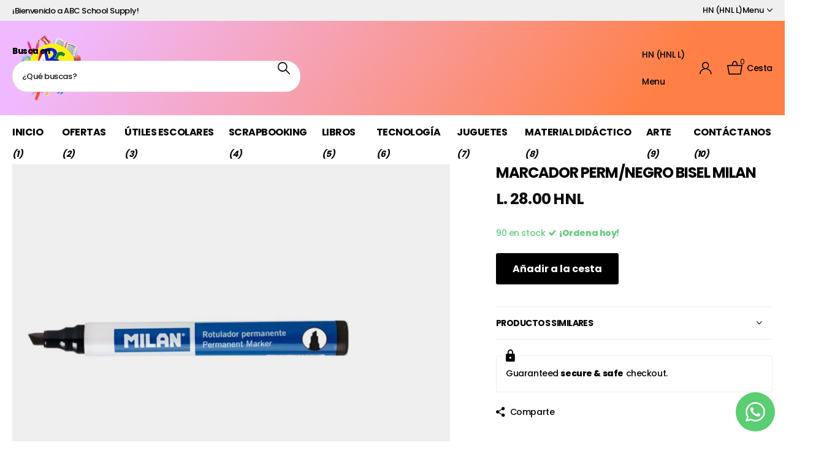

--- FILE ---
content_type: text/html; charset=utf-8
request_url: https://www.abchonduras.com/products/marcador-perm-negro-bisel-milan
body_size: 41763
content:
<!doctype html>
<html lang="es" data-theme="xclusive" dir="ltr" class="no-js ">
	<head>
		<meta charset="utf-8">
		<meta http-equiv="x-ua-compatible" content="ie=edge">
		<title>MARCADOR PERM/NEGRO BISEL MILAN &ndash; ABC School Supply </title><meta name="description" content="Rotuladores permanentes color negro. Rotulador permanente sobre la mayoría de materiales. Tinta a base de alcohol. Punta biselada 1 - 4 mm. Serecomienda tapar después de usar y almacenar en posición horizontal."><meta name="theme-color" content="">
		<meta name="MobileOptimized" content="320">
		<meta name="HandheldFriendly" content="true">
		<meta name="viewport" content="width=device-width, initial-scale=1, minimum-scale=1, maximum-scale=5, viewport-fit=cover, shrink-to-fit=no">
		<meta name="format-detection" content="telephone=no">
		<meta name="msapplication-config" content="//www.abchonduras.com/cdn/shop/t/20/assets/browserconfig.xml?v=52024572095365081671740414638">
		<link rel="canonical" href="https://www.abchonduras.com/products/marcador-perm-negro-bisel-milan">
		<link rel="preconnect" href="https://fonts.shopifycdn.com" crossorigin><link rel="preload" as="style" href="//www.abchonduras.com/cdn/shop/t/20/assets/screen.css?v=94183854343952761391740414640">
		<link rel="preload" as="style" href="//www.abchonduras.com/cdn/shop/t/20/assets/theme-xclusive.css?v=91891113314790250551740414640">
		<link rel="preload" as="style" href="//www.abchonduras.com/cdn/shop/t/20/assets/screen-settings.css?v=130567438181681402991765310507">
		
		<link rel="preload" as="font" href="//www.abchonduras.com/cdn/fonts/poppins/poppins_n7.56758dcf284489feb014a026f3727f2f20a54626.woff2" type="font/woff2" crossorigin>
    <link rel="preload" as="font" href="//www.abchonduras.com/cdn/fonts/figtree/figtree_n7.2fd9bfe01586148e644724096c9d75e8c7a90e55.woff2" type="font/woff2" crossorigin>
		<link rel="preload" as="font" href="//www.abchonduras.com/cdn/shop/t/20/assets/xclusive.woff2?v=154911475873364033681740414640" crossorigin>
		<link media="screen" rel="stylesheet" href="//www.abchonduras.com/cdn/shop/t/20/assets/screen.css?v=94183854343952761391740414640" id="core-css">
		<link media="screen" rel="stylesheet" href="//www.abchonduras.com/cdn/shop/t/20/assets/theme-xclusive.css?v=91891113314790250551740414640" id="xclusive-css">
		<noscript><link rel="stylesheet" href="//www.abchonduras.com/cdn/shop/t/20/assets/async-menu.css?v=155014583911830259811740414638"></noscript><link media="screen" rel="stylesheet" href="//www.abchonduras.com/cdn/shop/t/20/assets/page-product.css?v=119493796049364278621740414639" id="product-css"><link media="screen" rel="stylesheet" href="//www.abchonduras.com/cdn/shop/t/20/assets/screen-settings.css?v=130567438181681402991765310507" id="custom-css"><link rel="icon" href="//www.abchonduras.com/cdn/shop/files/logo_ABC.png?crop=center&height=32&v=1694889421&width=32" type="image/png">
			<link rel="mask-icon" href="safari-pinned-tab.svg" color="#333333">
			<link rel="apple-touch-icon" href="apple-touch-icon.png"><script>document.documentElement.classList.remove('no-js'); document.documentElement.classList.add('js');</script>
		<meta name="msapplication-config" content="//www.abchonduras.com/cdn/shop/t/20/assets/browserconfig.xml?v=52024572095365081671740414638">
<meta property="og:title" content="MARCADOR PERM/NEGRO BISEL MILAN">
<meta property="og:type" content="product">
<meta property="og:description" content="Rotuladores permanentes color negro. Rotulador permanente sobre la mayoría de materiales. Tinta a base de alcohol. Punta biselada 1 - 4 mm. Serecomienda tapar después de usar y almacenar en posición horizontal.">
<meta property="og:site_name" content="ABC School Supply ">
<meta property="og:url" content="https://www.abchonduras.com/products/marcador-perm-negro-bisel-milan">

  
  <meta property="product:price:amount" content="L. 28.00 HNL">
  <meta property="og:price:amount" content="L. 28.00 HNL">
  <meta property="og:price:currency" content="HNL">
  <meta property="og:availability" content="instock" />

<meta property="og:image" content="//www.abchonduras.com/cdn/shop/files/MARCADORPERMANEGROBISELCODIGO-8411574009474.jpg?crop=center&height=500&v=1691017201&width=600">

<meta name="twitter:title" content="MARCADOR PERM/NEGRO BISEL MILAN">
<meta name="twitter:description" content="Rotuladores permanentes color negro. Rotulador permanente sobre la mayoría de materiales. Tinta a base de alcohol. Punta biselada 1 - 4 mm. Serecomienda tapar después de usar y almacenar en posición horizontal.">
<meta name="twitter:site" content="ABC School Supply ">

<meta property="twitter:image" content="//www.abchonduras.com/cdn/shop/files/MARCADORPERMANEGROBISELCODIGO-8411574009474.jpg?crop=center&height=500&v=1691017201&width=600">
<script type="application/ld+json">
  [
      {
        "@context": "http://schema.org",
        "@type": "Product",
        "name": "MARCADOR PERM/NEGRO BISEL MILAN",
        "url": "https://www.abchonduras.com/products/marcador-perm-negro-bisel-milan","brand": { "@type": "Brand", "name": "ABC School Supply" },"description": "Rotuladores permanentes color negro. Rotulador permanente sobre la mayoría de materiales. Tinta a base de alcohol. Punta biselada 1 - 4 mm. Serecomienda tapar después de usar y almacenar en posición horizontal.","image": "//www.abchonduras.com/cdn/shop/files/MARCADORPERMANEGROBISELCODIGO-8411574009474.jpg?crop=center&height=500&v=1691017201&width=600","gtin8": "8411574009474","sku": "8411574009474","offers": {
          "@type": "Offer",
          "price": "28.0",
          "url": "https://www.abchonduras.com/products/marcador-perm-negro-bisel-milan",
          "priceValidUntil": "2027-01-16",
          "priceCurrency": "HNL",
            "availability": "https://schema.org/InStock",
            "inventoryLevel": "90"}
        
      },
    {
      "@context": "http://schema.org/",
      "@type": "Organization",
      "url": "https://www.abchonduras.com/products/marcador-perm-negro-bisel-milan",
      "name": "ABC School Supply ",
      "legalName": "ABC School Supply ",
      "description": "Rotuladores permanentes color negro. Rotulador permanente sobre la mayoría de materiales. Tinta a base de alcohol. Punta biselada 1 - 4 mm. Serecomienda tapar después de usar y almacenar en posición horizontal.","contactPoint": {
        "@type": "ContactPoint",
        "contactType": "Customer service",
        "telephone": "+50498537474"
      },
      "address": {
        "@type": "PostalAddress",
        "streetAddress": "15 AVE 6-7 Calles Bo. Suyapa, ",
        "addressLocality": "San Pedro Sula",
        "postalCode": "23104",
        "addressCountry": "HONDURAS"
      }
    },
    {
      "@context": "http://schema.org",
      "@type": "WebSite",
      "url": "https://www.abchonduras.com/products/marcador-perm-negro-bisel-milan",
      "name": "ABC School Supply ",
      "description": "Rotuladores permanentes color negro. Rotulador permanente sobre la mayoría de materiales. Tinta a base de alcohol. Punta biselada 1 - 4 mm. Serecomienda tapar después de usar y almacenar en posición horizontal.",
      "author": [
        {
          "@type": "Organization",
          "url": "https://www.someoneyouknow.online",
          "name": "Someoneyouknow",
          "address": {
            "@type": "PostalAddress",
            "streetAddress": "Wilhelminaplein 25",
            "addressLocality": "Eindhoven",
            "addressRegion": "NB",
            "postalCode": "5611 HG",
            "addressCountry": "NL"
          }
        }
      ]
    }
  ]
</script>

		<script>window.performance && window.performance.mark && window.performance.mark('shopify.content_for_header.start');</script><meta name="google-site-verification" content="vei6J0y1DEgi5W9XtEHHIDbtZWTrsXTaGCDzY4y69os">
<meta id="shopify-digital-wallet" name="shopify-digital-wallet" content="/34519908490/digital_wallets/dialog">
<link rel="alternate" type="application/json+oembed" href="https://www.abchonduras.com/products/marcador-perm-negro-bisel-milan.oembed">
<script async="async" src="/checkouts/internal/preloads.js?locale=es-HN"></script>
<script id="shopify-features" type="application/json">{"accessToken":"87c5145a814183c94a55e4c3bb8224db","betas":["rich-media-storefront-analytics"],"domain":"www.abchonduras.com","predictiveSearch":true,"shopId":34519908490,"locale":"es"}</script>
<script>var Shopify = Shopify || {};
Shopify.shop = "abc-school-supply.myshopify.com";
Shopify.locale = "es";
Shopify.currency = {"active":"HNL","rate":"1.0"};
Shopify.country = "HN";
Shopify.theme = {"name":"Copia actualizada de Xclusive","id":143672672425,"schema_name":"Xclusive","schema_version":"2.3.0","theme_store_id":2221,"role":"main"};
Shopify.theme.handle = "null";
Shopify.theme.style = {"id":null,"handle":null};
Shopify.cdnHost = "www.abchonduras.com/cdn";
Shopify.routes = Shopify.routes || {};
Shopify.routes.root = "/";</script>
<script type="module">!function(o){(o.Shopify=o.Shopify||{}).modules=!0}(window);</script>
<script>!function(o){function n(){var o=[];function n(){o.push(Array.prototype.slice.apply(arguments))}return n.q=o,n}var t=o.Shopify=o.Shopify||{};t.loadFeatures=n(),t.autoloadFeatures=n()}(window);</script>
<script id="shop-js-analytics" type="application/json">{"pageType":"product"}</script>
<script defer="defer" async type="module" src="//www.abchonduras.com/cdn/shopifycloud/shop-js/modules/v2/client.init-shop-cart-sync_CvZOh8Af.es.esm.js"></script>
<script defer="defer" async type="module" src="//www.abchonduras.com/cdn/shopifycloud/shop-js/modules/v2/chunk.common_3Rxs6Qxh.esm.js"></script>
<script type="module">
  await import("//www.abchonduras.com/cdn/shopifycloud/shop-js/modules/v2/client.init-shop-cart-sync_CvZOh8Af.es.esm.js");
await import("//www.abchonduras.com/cdn/shopifycloud/shop-js/modules/v2/chunk.common_3Rxs6Qxh.esm.js");

  window.Shopify.SignInWithShop?.initShopCartSync?.({"fedCMEnabled":true,"windoidEnabled":true});

</script>
<script>(function() {
  var isLoaded = false;
  function asyncLoad() {
    if (isLoaded) return;
    isLoaded = true;
    var urls = ["https:\/\/static2.rapidsearch.dev\/resultpage.js?shop=abc-school-supply.myshopify.com"];
    for (var i = 0; i < urls.length; i++) {
      var s = document.createElement('script');
      s.type = 'text/javascript';
      s.async = true;
      s.src = urls[i];
      var x = document.getElementsByTagName('script')[0];
      x.parentNode.insertBefore(s, x);
    }
  };
  if(window.attachEvent) {
    window.attachEvent('onload', asyncLoad);
  } else {
    window.addEventListener('load', asyncLoad, false);
  }
})();</script>
<script id="__st">var __st={"a":34519908490,"offset":-21600,"reqid":"44726353-4f3b-43c0-b0b1-2664bafb1e39-1768601581","pageurl":"www.abchonduras.com\/products\/marcador-perm-negro-bisel-milan","u":"bf103a7e8f0a","p":"product","rtyp":"product","rid":7772633858217};</script>
<script>window.ShopifyPaypalV4VisibilityTracking = true;</script>
<script id="captcha-bootstrap">!function(){'use strict';const t='contact',e='account',n='new_comment',o=[[t,t],['blogs',n],['comments',n],[t,'customer']],c=[[e,'customer_login'],[e,'guest_login'],[e,'recover_customer_password'],[e,'create_customer']],r=t=>t.map((([t,e])=>`form[action*='/${t}']:not([data-nocaptcha='true']) input[name='form_type'][value='${e}']`)).join(','),a=t=>()=>t?[...document.querySelectorAll(t)].map((t=>t.form)):[];function s(){const t=[...o],e=r(t);return a(e)}const i='password',u='form_key',d=['recaptcha-v3-token','g-recaptcha-response','h-captcha-response',i],f=()=>{try{return window.sessionStorage}catch{return}},m='__shopify_v',_=t=>t.elements[u];function p(t,e,n=!1){try{const o=window.sessionStorage,c=JSON.parse(o.getItem(e)),{data:r}=function(t){const{data:e,action:n}=t;return t[m]||n?{data:e,action:n}:{data:t,action:n}}(c);for(const[e,n]of Object.entries(r))t.elements[e]&&(t.elements[e].value=n);n&&o.removeItem(e)}catch(o){console.error('form repopulation failed',{error:o})}}const l='form_type',E='cptcha';function T(t){t.dataset[E]=!0}const w=window,h=w.document,L='Shopify',v='ce_forms',y='captcha';let A=!1;((t,e)=>{const n=(g='f06e6c50-85a8-45c8-87d0-21a2b65856fe',I='https://cdn.shopify.com/shopifycloud/storefront-forms-hcaptcha/ce_storefront_forms_captcha_hcaptcha.v1.5.2.iife.js',D={infoText:'Protegido por hCaptcha',privacyText:'Privacidad',termsText:'Términos'},(t,e,n)=>{const o=w[L][v],c=o.bindForm;if(c)return c(t,g,e,D).then(n);var r;o.q.push([[t,g,e,D],n]),r=I,A||(h.body.append(Object.assign(h.createElement('script'),{id:'captcha-provider',async:!0,src:r})),A=!0)});var g,I,D;w[L]=w[L]||{},w[L][v]=w[L][v]||{},w[L][v].q=[],w[L][y]=w[L][y]||{},w[L][y].protect=function(t,e){n(t,void 0,e),T(t)},Object.freeze(w[L][y]),function(t,e,n,w,h,L){const[v,y,A,g]=function(t,e,n){const i=e?o:[],u=t?c:[],d=[...i,...u],f=r(d),m=r(i),_=r(d.filter((([t,e])=>n.includes(e))));return[a(f),a(m),a(_),s()]}(w,h,L),I=t=>{const e=t.target;return e instanceof HTMLFormElement?e:e&&e.form},D=t=>v().includes(t);t.addEventListener('submit',(t=>{const e=I(t);if(!e)return;const n=D(e)&&!e.dataset.hcaptchaBound&&!e.dataset.recaptchaBound,o=_(e),c=g().includes(e)&&(!o||!o.value);(n||c)&&t.preventDefault(),c&&!n&&(function(t){try{if(!f())return;!function(t){const e=f();if(!e)return;const n=_(t);if(!n)return;const o=n.value;o&&e.removeItem(o)}(t);const e=Array.from(Array(32),(()=>Math.random().toString(36)[2])).join('');!function(t,e){_(t)||t.append(Object.assign(document.createElement('input'),{type:'hidden',name:u})),t.elements[u].value=e}(t,e),function(t,e){const n=f();if(!n)return;const o=[...t.querySelectorAll(`input[type='${i}']`)].map((({name:t})=>t)),c=[...d,...o],r={};for(const[a,s]of new FormData(t).entries())c.includes(a)||(r[a]=s);n.setItem(e,JSON.stringify({[m]:1,action:t.action,data:r}))}(t,e)}catch(e){console.error('failed to persist form',e)}}(e),e.submit())}));const S=(t,e)=>{t&&!t.dataset[E]&&(n(t,e.some((e=>e===t))),T(t))};for(const o of['focusin','change'])t.addEventListener(o,(t=>{const e=I(t);D(e)&&S(e,y())}));const B=e.get('form_key'),M=e.get(l),P=B&&M;t.addEventListener('DOMContentLoaded',(()=>{const t=y();if(P)for(const e of t)e.elements[l].value===M&&p(e,B);[...new Set([...A(),...v().filter((t=>'true'===t.dataset.shopifyCaptcha))])].forEach((e=>S(e,t)))}))}(h,new URLSearchParams(w.location.search),n,t,e,['guest_login'])})(!0,!0)}();</script>
<script integrity="sha256-4kQ18oKyAcykRKYeNunJcIwy7WH5gtpwJnB7kiuLZ1E=" data-source-attribution="shopify.loadfeatures" defer="defer" src="//www.abchonduras.com/cdn/shopifycloud/storefront/assets/storefront/load_feature-a0a9edcb.js" crossorigin="anonymous"></script>
<script data-source-attribution="shopify.dynamic_checkout.dynamic.init">var Shopify=Shopify||{};Shopify.PaymentButton=Shopify.PaymentButton||{isStorefrontPortableWallets:!0,init:function(){window.Shopify.PaymentButton.init=function(){};var t=document.createElement("script");t.src="https://www.abchonduras.com/cdn/shopifycloud/portable-wallets/latest/portable-wallets.es.js",t.type="module",document.head.appendChild(t)}};
</script>
<script data-source-attribution="shopify.dynamic_checkout.buyer_consent">
  function portableWalletsHideBuyerConsent(e){var t=document.getElementById("shopify-buyer-consent"),n=document.getElementById("shopify-subscription-policy-button");t&&n&&(t.classList.add("hidden"),t.setAttribute("aria-hidden","true"),n.removeEventListener("click",e))}function portableWalletsShowBuyerConsent(e){var t=document.getElementById("shopify-buyer-consent"),n=document.getElementById("shopify-subscription-policy-button");t&&n&&(t.classList.remove("hidden"),t.removeAttribute("aria-hidden"),n.addEventListener("click",e))}window.Shopify?.PaymentButton&&(window.Shopify.PaymentButton.hideBuyerConsent=portableWalletsHideBuyerConsent,window.Shopify.PaymentButton.showBuyerConsent=portableWalletsShowBuyerConsent);
</script>
<script data-source-attribution="shopify.dynamic_checkout.cart.bootstrap">document.addEventListener("DOMContentLoaded",(function(){function t(){return document.querySelector("shopify-accelerated-checkout-cart, shopify-accelerated-checkout")}if(t())Shopify.PaymentButton.init();else{new MutationObserver((function(e,n){t()&&(Shopify.PaymentButton.init(),n.disconnect())})).observe(document.body,{childList:!0,subtree:!0})}}));
</script>

<script>window.performance && window.performance.mark && window.performance.mark('shopify.content_for_header.end');</script>
		
		<style data-shopify>
			:root {
				--scheme-1:                      #ffffff;
				--scheme-1_solid:                #ffffff;
				--scheme-1_bg:                   var(--scheme-1);
				--scheme-1_bg_dark:              var(--scheme-1_bg);
				--scheme-1_bg_var:               var(--scheme-1_bg_dark);
				--scheme-1_bg_secondary:         #f4f4f4;
				--scheme-1_fg:                   #000000;
				--scheme-1_fg_sat:               #bfbfbf;
				--scheme-1_title:                #000000;
				--scheme-1_title_solid:          #000000;

				--scheme-1_primary_btn_bg:       #000000;
				--scheme-1_primary_btn_bg_dark:  #000000;
				--scheme-1_primary_btn_fg:       #ffffff;
				--scheme-1_secondary_btn_bg:     #ffffff;
				--scheme-1_secondary_btn_bg_dark:#ededed;
				--scheme-1_secondary_btn_fg:     #000000;
				--scheme-1_tertiary_btn_bg:      #e5e5e5;
				--scheme-1_tertiary_btn_bg_dark: #d3d3d3;
				--scheme-1_tertiary_btn_fg:      #000000;
				--scheme-1_btn_bg:       		var(--scheme-1_primary_btn_bg);
				--scheme-1_btn_bg_dark:  		var(--scheme-1_primary_btn_bg_dark);
				--scheme-1_btn_fg:       		var(--scheme-1_primary_btn_fg);
				--scheme-1_bd:                   #ececec;
				--scheme-1_input_bg:             #ffffff;
				--scheme-1_input_fg:             #000000;
				--scheme-1_input_pl:             #1a1a1a;
				--scheme-1_accent:               #020202;
				--scheme-1_accent_gradient:      linear-gradient(346deg, rgba(156, 0, 98, 1) 4%, rgba(245, 0, 122, 1) 100%);
				
					--primary_text_rgba:  				rgb(0, 0, 0);
					--body_bg:            				var(--scheme-1_bg);
				
				}select, .bv_atual, #root #content .f8sr select,
				[class^="palette-scheme-1"] select,
				[class^="palette-scheme-1"] .bv_atual,
				#root #content [class^="palette-scheme-1"] .f8sr select {
				background-image: url("data:image/svg+xml,%3Csvg xmlns='http://www.w3.org/2000/svg' xml:space='preserve' style='enable-background:new 0 0 12.7 7.7' viewBox='0 0 12.7 7.7' fill='%23000000'%3E%3Cpath d='M.3.2c.4-.3.9-.3 1.2.1l4.7 5.3 5-5.3c.3-.3.9-.4 1.2 0 .3.3.4.9 0 1.2l-5.7 6c-.1.1-.3.2-.5.2s-.5-.1-.6-.3l-5.3-6C-.1 1.1-.1.5.3.2z'/%3E%3C/svg%3E");
				}
				
					#root input[type="date"], #root .datepicker-input { background-image: url("data:image/svg+xml,%3Csvg xmlns='http://www.w3.org/2000/svg' xml:space='preserve' style='enable-background:new 0 0 14 16' viewBox='0 0 14 16' fill='%23000000'%3E%3Cpath d='M12.3 2H11V.8c0-.5-.3-.8-.7-.8s-.8.3-.8.8V2h-5V.8c0-.5-.3-.8-.7-.8S3 .3 3 .8V2H1.8C.8 2 0 2.8 0 3.8v10.5c0 1 .8 1.8 1.8 1.8h10.5c1 0 1.8-.8 1.8-1.8V3.8c-.1-1-.9-1.8-1.8-1.8zm.2 12.3c0 .1-.1.3-.3.3H1.8c-.1 0-.3-.1-.3-.3V7.5h11v6.8zm0-8.3h-11V3.8c0-.1.1-.3.3-.3h10.5c.1 0 .3.1.3.3V6z'/%3E%3C/svg%3E"); }
				
				select:focus, #root #content .f8sr select:focus,
				[class^="palette-scheme-1"] select:focus,
				#root #content [class^="palette-scheme-1"] .f8sr select:focus {
				background-image: url("data:image/svg+xml,%3Csvg xmlns='http://www.w3.org/2000/svg' xml:space='preserve' style='enable-background:new 0 0 12.7 7.7' viewBox='0 0 12.7 7.7' fill='%23000000'%3E%3Cpath d='M12.4 7.5c-.4.3-.9.3-1.2-.1L6.5 2.1l-5 5.3c-.3.3-.9.4-1.2 0-.3-.3-.4-.9 0-1.2L6 .2c.1-.1.3-.2.5-.2.3 0 .5.1.6.3l5.3 6c.4.3.4.9 0 1.2z'/%3E%3C/svg%3E");
				}
				:root, [class^="palette-scheme-1"], [data-active-content*="scheme-1"] {
				--primary_bg:             var(--scheme-1_bg);
				--bg_secondary:           var(--scheme-1_bg_secondary);
				--primary_text:           var(--scheme-1_fg);
				--primary_text_h:         var(--scheme-1_title);
				--headings_text:          var(--primary_text_h);
				--headings_text_solid:    var(--scheme-1_title_solid);
				--primary_bg_btn:         var(--scheme-1_primary_btn_bg);
				--primary_bg_btn_dark:    var(--scheme-1_primary_btn_bg_dark);
				--primary_btn_text:       var(--scheme-1_primary_btn_fg);
				--secondary_bg_btn:       var(--scheme-1_secondary_btn_bg);
				--secondary_bg_btn_dark:  var(--scheme-1_secondary_btn_bg_dark);
				--secondary_btn_text:     var(--scheme-1_secondary_btn_fg);
				--tertiary_bg_btn:        var(--scheme-1_tertiary_btn_bg);
				--tertiary_bg_btn_dark:   var(--scheme-1_tertiary_btn_bg_dark);
				--tertiary_btn_text:      var(--scheme-1_tertiary_btn_fg);
				--custom_input_bg:        var(--scheme-1_input_bg);
				--custom_input_fg:        var(--scheme-1_input_fg);
				--custom_input_pl:        var(--scheme-1_input_pl);
				--custom_input_bd:        var(--scheme-1_bd);
				--custom_bd:              var(--custom_input_bd);
				--secondary_bg: 		  var(--primary_bg_btn);
				--accent:                 var(--scheme-1_accent);
				--accent_gradient:        var(--scheme-1_accent_gradient);
				--primary_text_brightness:var(--scheme-1_fg_brightness);
				}
				
			:root {
				--scheme-2:                      #000000;
				--scheme-2_solid:                #000000;
				--scheme-2_bg:                   var(--scheme-2);
				--scheme-2_bg_dark:              #000000;
				--scheme-2_bg_var:               var(--scheme-2_bg_dark);
				--scheme-2_bg_secondary:         #ffffff;
				--scheme-2_fg:                   #ffffff;
				--scheme-2_fg_sat:               #ffffff;
				--scheme-2_title:                #ffffff;
				--scheme-2_title_solid:          #ffffff;

				--scheme-2_primary_btn_bg:       #ffffff;
				--scheme-2_primary_btn_bg_dark:  #ededed;
				--scheme-2_primary_btn_fg:       #000000;
				--scheme-2_secondary_btn_bg:     #000000;
				--scheme-2_secondary_btn_bg_dark:#000000;
				--scheme-2_secondary_btn_fg:     #ffffff;
				--scheme-2_tertiary_btn_bg:      #e5dbed;
				--scheme-2_tertiary_btn_bg_dark: #d4c3e1;
				--scheme-2_tertiary_btn_fg:      #ffffff;
				--scheme-2_btn_bg:       		var(--scheme-2_primary_btn_bg);
				--scheme-2_btn_bg_dark:  		var(--scheme-2_primary_btn_bg_dark);
				--scheme-2_btn_fg:       		var(--scheme-2_primary_btn_fg);
				--scheme-2_bd:                   #ececec;
				--scheme-2_input_bg:             #ffffff;
				--scheme-2_input_fg:             #000000;
				--scheme-2_input_pl:             #1a1a1a;
				--scheme-2_accent:               #ffffff;
				--scheme-2_accent_gradient:      #ffffff;
				
				}
				[class^="palette-scheme-2"] select,
				[class^="palette-scheme-2"] .bv_atual,
				#root #content [class^="palette-scheme-2"] .f8sr select {
				background-image: url("data:image/svg+xml,%3Csvg xmlns='http://www.w3.org/2000/svg' xml:space='preserve' style='enable-background:new 0 0 12.7 7.7' viewBox='0 0 12.7 7.7' fill='%23000000'%3E%3Cpath d='M.3.2c.4-.3.9-.3 1.2.1l4.7 5.3 5-5.3c.3-.3.9-.4 1.2 0 .3.3.4.9 0 1.2l-5.7 6c-.1.1-.3.2-.5.2s-.5-.1-.6-.3l-5.3-6C-.1 1.1-.1.5.3.2z'/%3E%3C/svg%3E");
				}
				
				
				[class^="palette-scheme-2"] select:focus,
				#root #content [class^="palette-scheme-2"] .f8sr select:focus {
				background-image: url("data:image/svg+xml,%3Csvg xmlns='http://www.w3.org/2000/svg' xml:space='preserve' style='enable-background:new 0 0 12.7 7.7' viewBox='0 0 12.7 7.7' fill='%23000000'%3E%3Cpath d='M12.4 7.5c-.4.3-.9.3-1.2-.1L6.5 2.1l-5 5.3c-.3.3-.9.4-1.2 0-.3-.3-.4-.9 0-1.2L6 .2c.1-.1.3-.2.5-.2.3 0 .5.1.6.3l5.3 6c.4.3.4.9 0 1.2z'/%3E%3C/svg%3E");
				}
				[class^="palette-scheme-2"], [data-active-content*="scheme-2"] {
				--primary_bg:             var(--scheme-2_bg);
				--bg_secondary:           var(--scheme-2_bg_secondary);
				--primary_text:           var(--scheme-2_fg);
				--primary_text_h:         var(--scheme-2_title);
				--headings_text:          var(--primary_text_h);
				--headings_text_solid:    var(--scheme-2_title_solid);
				--primary_bg_btn:         var(--scheme-2_primary_btn_bg);
				--primary_bg_btn_dark:    var(--scheme-2_primary_btn_bg_dark);
				--primary_btn_text:       var(--scheme-2_primary_btn_fg);
				--secondary_bg_btn:       var(--scheme-2_secondary_btn_bg);
				--secondary_bg_btn_dark:  var(--scheme-2_secondary_btn_bg_dark);
				--secondary_btn_text:     var(--scheme-2_secondary_btn_fg);
				--tertiary_bg_btn:        var(--scheme-2_tertiary_btn_bg);
				--tertiary_bg_btn_dark:   var(--scheme-2_tertiary_btn_bg_dark);
				--tertiary_btn_text:      var(--scheme-2_tertiary_btn_fg);
				--custom_input_bg:        var(--scheme-2_input_bg);
				--custom_input_fg:        var(--scheme-2_input_fg);
				--custom_input_pl:        var(--scheme-2_input_pl);
				--custom_input_bd:        var(--scheme-2_bd);
				--custom_bd:              var(--custom_input_bd);
				--secondary_bg: 		  var(--primary_bg_btn);
				--accent:                 var(--scheme-2_accent);
				--accent_gradient:        var(--scheme-2_accent_gradient);
				--primary_text_brightness:var(--scheme-2_fg_brightness);
				}
				
			:root {
				--scheme-3:                      #efefef;
				--scheme-3_solid:                #efefef;
				--scheme-3_bg:                   var(--scheme-3);
				--scheme-3_bg_dark:              #eaeaea;
				--scheme-3_bg_var:               var(--scheme-3_bg_dark);
				--scheme-3_bg_secondary:         #ffffff;
				--scheme-3_fg:                   #000000;
				--scheme-3_fg_sat:               #bfbfbf;
				--scheme-3_title:                #000000;
				--scheme-3_title_solid:          #000000;

				--scheme-3_primary_btn_bg:       #000000;
				--scheme-3_primary_btn_bg_dark:  #000000;
				--scheme-3_primary_btn_fg:       #ffffff;
				--scheme-3_secondary_btn_bg:     #ffffff;
				--scheme-3_secondary_btn_bg_dark:#ededed;
				--scheme-3_secondary_btn_fg:     #000000;
				--scheme-3_tertiary_btn_bg:      #000000;
				--scheme-3_tertiary_btn_bg_dark: #000000;
				--scheme-3_tertiary_btn_fg:      #ffffff;
				--scheme-3_btn_bg:       		var(--scheme-3_primary_btn_bg);
				--scheme-3_btn_bg_dark:  		var(--scheme-3_primary_btn_bg_dark);
				--scheme-3_btn_fg:       		var(--scheme-3_primary_btn_fg);
				--scheme-3_bd:                   #efefef;
				--scheme-3_input_bg:             #ffffff;
				--scheme-3_input_fg:             #000000;
				--scheme-3_input_pl:             #1a1a1a;
				--scheme-3_accent:               #020202;
				--scheme-3_accent_gradient:      #020202;
				
				}
				[class^="palette-scheme-3"] select,
				[class^="palette-scheme-3"] .bv_atual,
				#root #content [class^="palette-scheme-3"] .f8sr select {
				background-image: url("data:image/svg+xml,%3Csvg xmlns='http://www.w3.org/2000/svg' xml:space='preserve' style='enable-background:new 0 0 12.7 7.7' viewBox='0 0 12.7 7.7' fill='%23000000'%3E%3Cpath d='M.3.2c.4-.3.9-.3 1.2.1l4.7 5.3 5-5.3c.3-.3.9-.4 1.2 0 .3.3.4.9 0 1.2l-5.7 6c-.1.1-.3.2-.5.2s-.5-.1-.6-.3l-5.3-6C-.1 1.1-.1.5.3.2z'/%3E%3C/svg%3E");
				}
				
				
				[class^="palette-scheme-3"] select:focus,
				#root #content [class^="palette-scheme-3"] .f8sr select:focus {
				background-image: url("data:image/svg+xml,%3Csvg xmlns='http://www.w3.org/2000/svg' xml:space='preserve' style='enable-background:new 0 0 12.7 7.7' viewBox='0 0 12.7 7.7' fill='%23000000'%3E%3Cpath d='M12.4 7.5c-.4.3-.9.3-1.2-.1L6.5 2.1l-5 5.3c-.3.3-.9.4-1.2 0-.3-.3-.4-.9 0-1.2L6 .2c.1-.1.3-.2.5-.2.3 0 .5.1.6.3l5.3 6c.4.3.4.9 0 1.2z'/%3E%3C/svg%3E");
				}
				[class^="palette-scheme-3"], [data-active-content*="scheme-3"] {
				--primary_bg:             var(--scheme-3_bg);
				--bg_secondary:           var(--scheme-3_bg_secondary);
				--primary_text:           var(--scheme-3_fg);
				--primary_text_h:         var(--scheme-3_title);
				--headings_text:          var(--primary_text_h);
				--headings_text_solid:    var(--scheme-3_title_solid);
				--primary_bg_btn:         var(--scheme-3_primary_btn_bg);
				--primary_bg_btn_dark:    var(--scheme-3_primary_btn_bg_dark);
				--primary_btn_text:       var(--scheme-3_primary_btn_fg);
				--secondary_bg_btn:       var(--scheme-3_secondary_btn_bg);
				--secondary_bg_btn_dark:  var(--scheme-3_secondary_btn_bg_dark);
				--secondary_btn_text:     var(--scheme-3_secondary_btn_fg);
				--tertiary_bg_btn:        var(--scheme-3_tertiary_btn_bg);
				--tertiary_bg_btn_dark:   var(--scheme-3_tertiary_btn_bg_dark);
				--tertiary_btn_text:      var(--scheme-3_tertiary_btn_fg);
				--custom_input_bg:        var(--scheme-3_input_bg);
				--custom_input_fg:        var(--scheme-3_input_fg);
				--custom_input_pl:        var(--scheme-3_input_pl);
				--custom_input_bd:        var(--scheme-3_bd);
				--custom_bd:              var(--custom_input_bd);
				--secondary_bg: 		  var(--primary_bg_btn);
				--accent:                 var(--scheme-3_accent);
				--accent_gradient:        var(--scheme-3_accent_gradient);
				--primary_text_brightness:var(--scheme-3_fg_brightness);
				}
				
			:root {
				--scheme-4:                      #636363;
				--scheme-4_solid:                #636363;
				--scheme-4_bg:                   var(--scheme-4);
				--scheme-4_bg_dark:              #5e5e5e;
				--scheme-4_bg_var:               var(--scheme-4_bg_dark);
				--scheme-4_bg_secondary:         #8a8a9e;
				--scheme-4_fg:                   #ffffff;
				--scheme-4_fg_sat:               #ffffff;
				--scheme-4_title:                #ffffff;
				--scheme-4_title_solid:          #ffffff;

				--scheme-4_primary_btn_bg:       #ffffff;
				--scheme-4_primary_btn_bg_dark:  #ededed;
				--scheme-4_primary_btn_fg:       #000000;
				--scheme-4_secondary_btn_bg:     #e5dbed;
				--scheme-4_secondary_btn_bg_dark:#d4c3e1;
				--scheme-4_secondary_btn_fg:     #000000;
				--scheme-4_tertiary_btn_bg:      #ffffff;
				--scheme-4_tertiary_btn_bg_dark: #ededed;
				--scheme-4_tertiary_btn_fg:      #000000;
				--scheme-4_btn_bg:       		var(--scheme-4_primary_btn_bg);
				--scheme-4_btn_bg_dark:  		var(--scheme-4_primary_btn_bg_dark);
				--scheme-4_btn_fg:       		var(--scheme-4_primary_btn_fg);
				--scheme-4_bd:                   #e5e5e5;
				--scheme-4_input_bg:             #ffffff;
				--scheme-4_input_fg:             #000000;
				--scheme-4_input_pl:             #1a1a1a;
				--scheme-4_accent:               #ffffff;
				--scheme-4_accent_gradient:      #ffffff;
				
				}
				[class^="palette-scheme-4"] select,
				[class^="palette-scheme-4"] .bv_atual,
				#root #content [class^="palette-scheme-4"] .f8sr select {
				background-image: url("data:image/svg+xml,%3Csvg xmlns='http://www.w3.org/2000/svg' xml:space='preserve' style='enable-background:new 0 0 12.7 7.7' viewBox='0 0 12.7 7.7' fill='%23000000'%3E%3Cpath d='M.3.2c.4-.3.9-.3 1.2.1l4.7 5.3 5-5.3c.3-.3.9-.4 1.2 0 .3.3.4.9 0 1.2l-5.7 6c-.1.1-.3.2-.5.2s-.5-.1-.6-.3l-5.3-6C-.1 1.1-.1.5.3.2z'/%3E%3C/svg%3E");
				}
				
				
				[class^="palette-scheme-4"] select:focus,
				#root #content [class^="palette-scheme-4"] .f8sr select:focus {
				background-image: url("data:image/svg+xml,%3Csvg xmlns='http://www.w3.org/2000/svg' xml:space='preserve' style='enable-background:new 0 0 12.7 7.7' viewBox='0 0 12.7 7.7' fill='%23000000'%3E%3Cpath d='M12.4 7.5c-.4.3-.9.3-1.2-.1L6.5 2.1l-5 5.3c-.3.3-.9.4-1.2 0-.3-.3-.4-.9 0-1.2L6 .2c.1-.1.3-.2.5-.2.3 0 .5.1.6.3l5.3 6c.4.3.4.9 0 1.2z'/%3E%3C/svg%3E");
				}
				[class^="palette-scheme-4"], [data-active-content*="scheme-4"] {
				--primary_bg:             var(--scheme-4_bg);
				--bg_secondary:           var(--scheme-4_bg_secondary);
				--primary_text:           var(--scheme-4_fg);
				--primary_text_h:         var(--scheme-4_title);
				--headings_text:          var(--primary_text_h);
				--headings_text_solid:    var(--scheme-4_title_solid);
				--primary_bg_btn:         var(--scheme-4_primary_btn_bg);
				--primary_bg_btn_dark:    var(--scheme-4_primary_btn_bg_dark);
				--primary_btn_text:       var(--scheme-4_primary_btn_fg);
				--secondary_bg_btn:       var(--scheme-4_secondary_btn_bg);
				--secondary_bg_btn_dark:  var(--scheme-4_secondary_btn_bg_dark);
				--secondary_btn_text:     var(--scheme-4_secondary_btn_fg);
				--tertiary_bg_btn:        var(--scheme-4_tertiary_btn_bg);
				--tertiary_bg_btn_dark:   var(--scheme-4_tertiary_btn_bg_dark);
				--tertiary_btn_text:      var(--scheme-4_tertiary_btn_fg);
				--custom_input_bg:        var(--scheme-4_input_bg);
				--custom_input_fg:        var(--scheme-4_input_fg);
				--custom_input_pl:        var(--scheme-4_input_pl);
				--custom_input_bd:        var(--scheme-4_bd);
				--custom_bd:              var(--custom_input_bd);
				--secondary_bg: 		  var(--primary_bg_btn);
				--accent:                 var(--scheme-4_accent);
				--accent_gradient:        var(--scheme-4_accent_gradient);
				--primary_text_brightness:var(--scheme-4_fg_brightness);
				}
				
			:root {
				--scheme-5:                      #020202;
				--scheme-5_solid:                #020202;
				--scheme-5_bg:                   var(--scheme-5);
				--scheme-5_bg_dark:              #000000;
				--scheme-5_bg_var:               var(--scheme-5_bg_dark);
				--scheme-5_bg_secondary:         #e5dbed;
				--scheme-5_fg:                   #ffffff;
				--scheme-5_fg_sat:               #ffffff;
				--scheme-5_title:                #ffffff;
				--scheme-5_title_solid:          #ffffff;

				--scheme-5_primary_btn_bg:       #ffffff;
				--scheme-5_primary_btn_bg_dark:  #ededed;
				--scheme-5_primary_btn_fg:       #000000;
				--scheme-5_secondary_btn_bg:     #ffffff;
				--scheme-5_secondary_btn_bg_dark:#ededed;
				--scheme-5_secondary_btn_fg:     #000000;
				--scheme-5_tertiary_btn_bg:      #e5dbed;
				--scheme-5_tertiary_btn_bg_dark: #d4c3e1;
				--scheme-5_tertiary_btn_fg:      #000000;
				--scheme-5_btn_bg:       		var(--scheme-5_primary_btn_bg);
				--scheme-5_btn_bg_dark:  		var(--scheme-5_primary_btn_bg_dark);
				--scheme-5_btn_fg:       		var(--scheme-5_primary_btn_fg);
				--scheme-5_bd:                   #e5e5e5;
				--scheme-5_input_bg:             #ffffff;
				--scheme-5_input_fg:             #000000;
				--scheme-5_input_pl:             #1a1a1a;
				--scheme-5_accent:               #ffffff;
				--scheme-5_accent_gradient:      #ffffff;
				
				}
				[class^="palette-scheme-5"] select,
				[class^="palette-scheme-5"] .bv_atual,
				#root #content [class^="palette-scheme-5"] .f8sr select {
				background-image: url("data:image/svg+xml,%3Csvg xmlns='http://www.w3.org/2000/svg' xml:space='preserve' style='enable-background:new 0 0 12.7 7.7' viewBox='0 0 12.7 7.7' fill='%23000000'%3E%3Cpath d='M.3.2c.4-.3.9-.3 1.2.1l4.7 5.3 5-5.3c.3-.3.9-.4 1.2 0 .3.3.4.9 0 1.2l-5.7 6c-.1.1-.3.2-.5.2s-.5-.1-.6-.3l-5.3-6C-.1 1.1-.1.5.3.2z'/%3E%3C/svg%3E");
				}
				
				
				[class^="palette-scheme-5"] select:focus,
				#root #content [class^="palette-scheme-5"] .f8sr select:focus {
				background-image: url("data:image/svg+xml,%3Csvg xmlns='http://www.w3.org/2000/svg' xml:space='preserve' style='enable-background:new 0 0 12.7 7.7' viewBox='0 0 12.7 7.7' fill='%23000000'%3E%3Cpath d='M12.4 7.5c-.4.3-.9.3-1.2-.1L6.5 2.1l-5 5.3c-.3.3-.9.4-1.2 0-.3-.3-.4-.9 0-1.2L6 .2c.1-.1.3-.2.5-.2.3 0 .5.1.6.3l5.3 6c.4.3.4.9 0 1.2z'/%3E%3C/svg%3E");
				}
				[class^="palette-scheme-5"], [data-active-content*="scheme-5"] {
				--primary_bg:             var(--scheme-5_bg);
				--bg_secondary:           var(--scheme-5_bg_secondary);
				--primary_text:           var(--scheme-5_fg);
				--primary_text_h:         var(--scheme-5_title);
				--headings_text:          var(--primary_text_h);
				--headings_text_solid:    var(--scheme-5_title_solid);
				--primary_bg_btn:         var(--scheme-5_primary_btn_bg);
				--primary_bg_btn_dark:    var(--scheme-5_primary_btn_bg_dark);
				--primary_btn_text:       var(--scheme-5_primary_btn_fg);
				--secondary_bg_btn:       var(--scheme-5_secondary_btn_bg);
				--secondary_bg_btn_dark:  var(--scheme-5_secondary_btn_bg_dark);
				--secondary_btn_text:     var(--scheme-5_secondary_btn_fg);
				--tertiary_bg_btn:        var(--scheme-5_tertiary_btn_bg);
				--tertiary_bg_btn_dark:   var(--scheme-5_tertiary_btn_bg_dark);
				--tertiary_btn_text:      var(--scheme-5_tertiary_btn_fg);
				--custom_input_bg:        var(--scheme-5_input_bg);
				--custom_input_fg:        var(--scheme-5_input_fg);
				--custom_input_pl:        var(--scheme-5_input_pl);
				--custom_input_bd:        var(--scheme-5_bd);
				--custom_bd:              var(--custom_input_bd);
				--secondary_bg: 		  var(--primary_bg_btn);
				--accent:                 var(--scheme-5_accent);
				--accent_gradient:        var(--scheme-5_accent_gradient);
				--primary_text_brightness:var(--scheme-5_fg_brightness);
				}
				
			:root {
				--scheme-6:                      #e5e051;
				--scheme-6_solid:                #e5e051;
				--scheme-6_bg:                   var(--scheme-6);
				--scheme-6_bg_dark:              #e4de48;
				--scheme-6_bg_var:               var(--scheme-6_bg_dark);
				--scheme-6_bg_secondary:         #ffffff;
				--scheme-6_fg:                   #000000;
				--scheme-6_fg_sat:               #bfbfbf;
				--scheme-6_title:                #000000;
				--scheme-6_title_solid:          #000000;

				--scheme-6_primary_btn_bg:       #000000;
				--scheme-6_primary_btn_bg_dark:  #000000;
				--scheme-6_primary_btn_fg:       #ffffff;
				--scheme-6_secondary_btn_bg:     #000000;
				--scheme-6_secondary_btn_bg_dark:#000000;
				--scheme-6_secondary_btn_fg:     #ffffff;
				--scheme-6_tertiary_btn_bg:      #000000;
				--scheme-6_tertiary_btn_bg_dark: #000000;
				--scheme-6_tertiary_btn_fg:      #ffffff;
				--scheme-6_btn_bg:       		var(--scheme-6_primary_btn_bg);
				--scheme-6_btn_bg_dark:  		var(--scheme-6_primary_btn_bg_dark);
				--scheme-6_btn_fg:       		var(--scheme-6_primary_btn_fg);
				--scheme-6_bd:                   #e5e5e5;
				--scheme-6_input_bg:             #ffffff;
				--scheme-6_input_fg:             #000000;
				--scheme-6_input_pl:             #1a1a1a;
				--scheme-6_accent:               #020202;
				--scheme-6_accent_gradient:      #020202;
				
				}
				[class^="palette-scheme-6"] select,
				[class^="palette-scheme-6"] .bv_atual,
				#root #content [class^="palette-scheme-6"] .f8sr select {
				background-image: url("data:image/svg+xml,%3Csvg xmlns='http://www.w3.org/2000/svg' xml:space='preserve' style='enable-background:new 0 0 12.7 7.7' viewBox='0 0 12.7 7.7' fill='%23000000'%3E%3Cpath d='M.3.2c.4-.3.9-.3 1.2.1l4.7 5.3 5-5.3c.3-.3.9-.4 1.2 0 .3.3.4.9 0 1.2l-5.7 6c-.1.1-.3.2-.5.2s-.5-.1-.6-.3l-5.3-6C-.1 1.1-.1.5.3.2z'/%3E%3C/svg%3E");
				}
				
				
				[class^="palette-scheme-6"] select:focus,
				#root #content [class^="palette-scheme-6"] .f8sr select:focus {
				background-image: url("data:image/svg+xml,%3Csvg xmlns='http://www.w3.org/2000/svg' xml:space='preserve' style='enable-background:new 0 0 12.7 7.7' viewBox='0 0 12.7 7.7' fill='%23000000'%3E%3Cpath d='M12.4 7.5c-.4.3-.9.3-1.2-.1L6.5 2.1l-5 5.3c-.3.3-.9.4-1.2 0-.3-.3-.4-.9 0-1.2L6 .2c.1-.1.3-.2.5-.2.3 0 .5.1.6.3l5.3 6c.4.3.4.9 0 1.2z'/%3E%3C/svg%3E");
				}
				[class^="palette-scheme-6"], [data-active-content*="scheme-6"] {
				--primary_bg:             var(--scheme-6_bg);
				--bg_secondary:           var(--scheme-6_bg_secondary);
				--primary_text:           var(--scheme-6_fg);
				--primary_text_h:         var(--scheme-6_title);
				--headings_text:          var(--primary_text_h);
				--headings_text_solid:    var(--scheme-6_title_solid);
				--primary_bg_btn:         var(--scheme-6_primary_btn_bg);
				--primary_bg_btn_dark:    var(--scheme-6_primary_btn_bg_dark);
				--primary_btn_text:       var(--scheme-6_primary_btn_fg);
				--secondary_bg_btn:       var(--scheme-6_secondary_btn_bg);
				--secondary_bg_btn_dark:  var(--scheme-6_secondary_btn_bg_dark);
				--secondary_btn_text:     var(--scheme-6_secondary_btn_fg);
				--tertiary_bg_btn:        var(--scheme-6_tertiary_btn_bg);
				--tertiary_bg_btn_dark:   var(--scheme-6_tertiary_btn_bg_dark);
				--tertiary_btn_text:      var(--scheme-6_tertiary_btn_fg);
				--custom_input_bg:        var(--scheme-6_input_bg);
				--custom_input_fg:        var(--scheme-6_input_fg);
				--custom_input_pl:        var(--scheme-6_input_pl);
				--custom_input_bd:        var(--scheme-6_bd);
				--custom_bd:              var(--custom_input_bd);
				--secondary_bg: 		  var(--primary_bg_btn);
				--accent:                 var(--scheme-6_accent);
				--accent_gradient:        var(--scheme-6_accent_gradient);
				--primary_text_brightness:var(--scheme-6_fg_brightness);
				}
				
			:root {
				--scheme-7:                      linear-gradient(120deg, rgba(244, 244, 244, 1), rgba(239, 179, 76, 0.51) 100%);
				--scheme-7_solid:                #efb34c;
				--scheme-7_bg:                   var(--scheme-7);
				--scheme-7_bg_dark:              #eeaf43;
				--scheme-7_bg_var:               var(--scheme-7_bg_dark);
				--scheme-7_bg_secondary:         #ffffff;
				--scheme-7_fg:                   #000000;
				--scheme-7_fg_sat:               #bfbfbf;
				--scheme-7_title:                #000000;
				--scheme-7_title_solid:          #000000;

				--scheme-7_primary_btn_bg:       #000000;
				--scheme-7_primary_btn_bg_dark:  #000000;
				--scheme-7_primary_btn_fg:       #ffffff;
				--scheme-7_secondary_btn_bg:     #000000;
				--scheme-7_secondary_btn_bg_dark:#000000;
				--scheme-7_secondary_btn_fg:     #ffffff;
				--scheme-7_tertiary_btn_bg:      #000000;
				--scheme-7_tertiary_btn_bg_dark: #000000;
				--scheme-7_tertiary_btn_fg:      #ffffff;
				--scheme-7_btn_bg:       		var(--scheme-7_primary_btn_bg);
				--scheme-7_btn_bg_dark:  		var(--scheme-7_primary_btn_bg_dark);
				--scheme-7_btn_fg:       		var(--scheme-7_primary_btn_fg);
				--scheme-7_bd:                   #e5e5e5;
				--scheme-7_input_bg:             #ffffff;
				--scheme-7_input_fg:             #000000;
				--scheme-7_input_pl:             #1a1a1a;
				--scheme-7_accent:               #020202;
				--scheme-7_accent_gradient:      #020202;
				
				}
				[class^="palette-scheme-7"] select,
				[class^="palette-scheme-7"] .bv_atual,
				#root #content [class^="palette-scheme-7"] .f8sr select {
				background-image: url("data:image/svg+xml,%3Csvg xmlns='http://www.w3.org/2000/svg' xml:space='preserve' style='enable-background:new 0 0 12.7 7.7' viewBox='0 0 12.7 7.7' fill='%23000000'%3E%3Cpath d='M.3.2c.4-.3.9-.3 1.2.1l4.7 5.3 5-5.3c.3-.3.9-.4 1.2 0 .3.3.4.9 0 1.2l-5.7 6c-.1.1-.3.2-.5.2s-.5-.1-.6-.3l-5.3-6C-.1 1.1-.1.5.3.2z'/%3E%3C/svg%3E");
				}
				
				
				[class^="palette-scheme-7"] select:focus,
				#root #content [class^="palette-scheme-7"] .f8sr select:focus {
				background-image: url("data:image/svg+xml,%3Csvg xmlns='http://www.w3.org/2000/svg' xml:space='preserve' style='enable-background:new 0 0 12.7 7.7' viewBox='0 0 12.7 7.7' fill='%23000000'%3E%3Cpath d='M12.4 7.5c-.4.3-.9.3-1.2-.1L6.5 2.1l-5 5.3c-.3.3-.9.4-1.2 0-.3-.3-.4-.9 0-1.2L6 .2c.1-.1.3-.2.5-.2.3 0 .5.1.6.3l5.3 6c.4.3.4.9 0 1.2z'/%3E%3C/svg%3E");
				}
				[class^="palette-scheme-7"], [data-active-content*="scheme-7"] {
				--primary_bg:             var(--scheme-7_bg);
				--bg_secondary:           var(--scheme-7_bg_secondary);
				--primary_text:           var(--scheme-7_fg);
				--primary_text_h:         var(--scheme-7_title);
				--headings_text:          var(--primary_text_h);
				--headings_text_solid:    var(--scheme-7_title_solid);
				--primary_bg_btn:         var(--scheme-7_primary_btn_bg);
				--primary_bg_btn_dark:    var(--scheme-7_primary_btn_bg_dark);
				--primary_btn_text:       var(--scheme-7_primary_btn_fg);
				--secondary_bg_btn:       var(--scheme-7_secondary_btn_bg);
				--secondary_bg_btn_dark:  var(--scheme-7_secondary_btn_bg_dark);
				--secondary_btn_text:     var(--scheme-7_secondary_btn_fg);
				--tertiary_bg_btn:        var(--scheme-7_tertiary_btn_bg);
				--tertiary_bg_btn_dark:   var(--scheme-7_tertiary_btn_bg_dark);
				--tertiary_btn_text:      var(--scheme-7_tertiary_btn_fg);
				--custom_input_bg:        var(--scheme-7_input_bg);
				--custom_input_fg:        var(--scheme-7_input_fg);
				--custom_input_pl:        var(--scheme-7_input_pl);
				--custom_input_bd:        var(--scheme-7_bd);
				--custom_bd:              var(--custom_input_bd);
				--secondary_bg: 		  var(--primary_bg_btn);
				--accent:                 var(--scheme-7_accent);
				--accent_gradient:        var(--scheme-7_accent_gradient);
				--primary_text_brightness:var(--scheme-7_fg_brightness);
				}
				
			:root {
				--scheme-8:                      linear-gradient(336deg, rgba(247, 255, 0, 0.69) 4%, rgba(40, 40, 40, 1) 100%);
				--scheme-8_solid:                #ffb600;
				--scheme-8_bg:                   var(--scheme-8);
				--scheme-8_bg_dark:              #f5af00;
				--scheme-8_bg_var:               var(--scheme-8_bg_dark);
				--scheme-8_bg_secondary:         #e5dbed;
				--scheme-8_fg:                   #ffffff;
				--scheme-8_fg_sat:               #ffffff;
				--scheme-8_title:                #ffffff;
				--scheme-8_title_solid:          #ffffff;

				--scheme-8_primary_btn_bg:       #ffffff;
				--scheme-8_primary_btn_bg_dark:  #ededed;
				--scheme-8_primary_btn_fg:       #000000;
				--scheme-8_secondary_btn_bg:     #ffffff;
				--scheme-8_secondary_btn_bg_dark:#ededed;
				--scheme-8_secondary_btn_fg:     #000000;
				--scheme-8_tertiary_btn_bg:      #e5dbed;
				--scheme-8_tertiary_btn_bg_dark: #d4c3e1;
				--scheme-8_tertiary_btn_fg:      #000000;
				--scheme-8_btn_bg:       		var(--scheme-8_primary_btn_bg);
				--scheme-8_btn_bg_dark:  		var(--scheme-8_primary_btn_bg_dark);
				--scheme-8_btn_fg:       		var(--scheme-8_primary_btn_fg);
				--scheme-8_bd:                   #e5e5e5;
				--scheme-8_input_bg:             #ffffff;
				--scheme-8_input_fg:             #000000;
				--scheme-8_input_pl:             #1a1a1a;
				--scheme-8_accent:               #020202;
				--scheme-8_accent_gradient:      #020202;
				
				}
				[class^="palette-scheme-8"] select,
				[class^="palette-scheme-8"] .bv_atual,
				#root #content [class^="palette-scheme-8"] .f8sr select {
				background-image: url("data:image/svg+xml,%3Csvg xmlns='http://www.w3.org/2000/svg' xml:space='preserve' style='enable-background:new 0 0 12.7 7.7' viewBox='0 0 12.7 7.7' fill='%23000000'%3E%3Cpath d='M.3.2c.4-.3.9-.3 1.2.1l4.7 5.3 5-5.3c.3-.3.9-.4 1.2 0 .3.3.4.9 0 1.2l-5.7 6c-.1.1-.3.2-.5.2s-.5-.1-.6-.3l-5.3-6C-.1 1.1-.1.5.3.2z'/%3E%3C/svg%3E");
				}
				
				
				[class^="palette-scheme-8"] select:focus,
				#root #content [class^="palette-scheme-8"] .f8sr select:focus {
				background-image: url("data:image/svg+xml,%3Csvg xmlns='http://www.w3.org/2000/svg' xml:space='preserve' style='enable-background:new 0 0 12.7 7.7' viewBox='0 0 12.7 7.7' fill='%23000000'%3E%3Cpath d='M12.4 7.5c-.4.3-.9.3-1.2-.1L6.5 2.1l-5 5.3c-.3.3-.9.4-1.2 0-.3-.3-.4-.9 0-1.2L6 .2c.1-.1.3-.2.5-.2.3 0 .5.1.6.3l5.3 6c.4.3.4.9 0 1.2z'/%3E%3C/svg%3E");
				}
				[class^="palette-scheme-8"], [data-active-content*="scheme-8"] {
				--primary_bg:             var(--scheme-8_bg);
				--bg_secondary:           var(--scheme-8_bg_secondary);
				--primary_text:           var(--scheme-8_fg);
				--primary_text_h:         var(--scheme-8_title);
				--headings_text:          var(--primary_text_h);
				--headings_text_solid:    var(--scheme-8_title_solid);
				--primary_bg_btn:         var(--scheme-8_primary_btn_bg);
				--primary_bg_btn_dark:    var(--scheme-8_primary_btn_bg_dark);
				--primary_btn_text:       var(--scheme-8_primary_btn_fg);
				--secondary_bg_btn:       var(--scheme-8_secondary_btn_bg);
				--secondary_bg_btn_dark:  var(--scheme-8_secondary_btn_bg_dark);
				--secondary_btn_text:     var(--scheme-8_secondary_btn_fg);
				--tertiary_bg_btn:        var(--scheme-8_tertiary_btn_bg);
				--tertiary_bg_btn_dark:   var(--scheme-8_tertiary_btn_bg_dark);
				--tertiary_btn_text:      var(--scheme-8_tertiary_btn_fg);
				--custom_input_bg:        var(--scheme-8_input_bg);
				--custom_input_fg:        var(--scheme-8_input_fg);
				--custom_input_pl:        var(--scheme-8_input_pl);
				--custom_input_bd:        var(--scheme-8_bd);
				--custom_bd:              var(--custom_input_bd);
				--secondary_bg: 		  var(--primary_bg_btn);
				--accent:                 var(--scheme-8_accent);
				--accent_gradient:        var(--scheme-8_accent_gradient);
				--primary_text_brightness:var(--scheme-8_fg_brightness);
				}
				
			:root {
				--scheme-6882492c-3e95-4f3e-a823-828a5fb09308:                      #f9f9f9;
				--scheme-6882492c-3e95-4f3e-a823-828a5fb09308_solid:                #f9f9f9;
				--scheme-6882492c-3e95-4f3e-a823-828a5fb09308_bg:                   var(--scheme-6882492c-3e95-4f3e-a823-828a5fb09308);
				--scheme-6882492c-3e95-4f3e-a823-828a5fb09308_bg_dark:              #f4f4f4;
				--scheme-6882492c-3e95-4f3e-a823-828a5fb09308_bg_var:               var(--scheme-6882492c-3e95-4f3e-a823-828a5fb09308_bg_dark);
				--scheme-6882492c-3e95-4f3e-a823-828a5fb09308_bg_secondary:         #f4f4f4;
				--scheme-6882492c-3e95-4f3e-a823-828a5fb09308_fg:                   #000000;
				--scheme-6882492c-3e95-4f3e-a823-828a5fb09308_fg_sat:               #bfbfbf;
				--scheme-6882492c-3e95-4f3e-a823-828a5fb09308_title:                #000000;
				--scheme-6882492c-3e95-4f3e-a823-828a5fb09308_title_solid:          #000000;

				--scheme-6882492c-3e95-4f3e-a823-828a5fb09308_primary_btn_bg:       #000000;
				--scheme-6882492c-3e95-4f3e-a823-828a5fb09308_primary_btn_bg_dark:  #000000;
				--scheme-6882492c-3e95-4f3e-a823-828a5fb09308_primary_btn_fg:       #ffffff;
				--scheme-6882492c-3e95-4f3e-a823-828a5fb09308_secondary_btn_bg:     #000000;
				--scheme-6882492c-3e95-4f3e-a823-828a5fb09308_secondary_btn_bg_dark:#000000;
				--scheme-6882492c-3e95-4f3e-a823-828a5fb09308_secondary_btn_fg:     #ffffff;
				--scheme-6882492c-3e95-4f3e-a823-828a5fb09308_tertiary_btn_bg:      #efefef;
				--scheme-6882492c-3e95-4f3e-a823-828a5fb09308_tertiary_btn_bg_dark: #dddddd;
				--scheme-6882492c-3e95-4f3e-a823-828a5fb09308_tertiary_btn_fg:      #000000;
				--scheme-6882492c-3e95-4f3e-a823-828a5fb09308_btn_bg:       		var(--scheme-6882492c-3e95-4f3e-a823-828a5fb09308_primary_btn_bg);
				--scheme-6882492c-3e95-4f3e-a823-828a5fb09308_btn_bg_dark:  		var(--scheme-6882492c-3e95-4f3e-a823-828a5fb09308_primary_btn_bg_dark);
				--scheme-6882492c-3e95-4f3e-a823-828a5fb09308_btn_fg:       		var(--scheme-6882492c-3e95-4f3e-a823-828a5fb09308_primary_btn_fg);
				--scheme-6882492c-3e95-4f3e-a823-828a5fb09308_bd:                   #ececec;
				--scheme-6882492c-3e95-4f3e-a823-828a5fb09308_input_bg:             #ffffff;
				--scheme-6882492c-3e95-4f3e-a823-828a5fb09308_input_fg:             #000000;
				--scheme-6882492c-3e95-4f3e-a823-828a5fb09308_input_pl:             #1a1a1a;
				--scheme-6882492c-3e95-4f3e-a823-828a5fb09308_accent:               #020202;
				--scheme-6882492c-3e95-4f3e-a823-828a5fb09308_accent_gradient:      linear-gradient(346deg, rgba(156, 0, 98, 1) 4%, rgba(245, 0, 122, 1) 100%);
				
				}
				[class^="palette-scheme-6882492c-3e95-4f3e-a823-828a5fb09308"] select,
				[class^="palette-scheme-6882492c-3e95-4f3e-a823-828a5fb09308"] .bv_atual,
				#root #content [class^="palette-scheme-6882492c-3e95-4f3e-a823-828a5fb09308"] .f8sr select {
				background-image: url("data:image/svg+xml,%3Csvg xmlns='http://www.w3.org/2000/svg' xml:space='preserve' style='enable-background:new 0 0 12.7 7.7' viewBox='0 0 12.7 7.7' fill='%23000000'%3E%3Cpath d='M.3.2c.4-.3.9-.3 1.2.1l4.7 5.3 5-5.3c.3-.3.9-.4 1.2 0 .3.3.4.9 0 1.2l-5.7 6c-.1.1-.3.2-.5.2s-.5-.1-.6-.3l-5.3-6C-.1 1.1-.1.5.3.2z'/%3E%3C/svg%3E");
				}
				
				
				[class^="palette-scheme-6882492c-3e95-4f3e-a823-828a5fb09308"] select:focus,
				#root #content [class^="palette-scheme-6882492c-3e95-4f3e-a823-828a5fb09308"] .f8sr select:focus {
				background-image: url("data:image/svg+xml,%3Csvg xmlns='http://www.w3.org/2000/svg' xml:space='preserve' style='enable-background:new 0 0 12.7 7.7' viewBox='0 0 12.7 7.7' fill='%23000000'%3E%3Cpath d='M12.4 7.5c-.4.3-.9.3-1.2-.1L6.5 2.1l-5 5.3c-.3.3-.9.4-1.2 0-.3-.3-.4-.9 0-1.2L6 .2c.1-.1.3-.2.5-.2.3 0 .5.1.6.3l5.3 6c.4.3.4.9 0 1.2z'/%3E%3C/svg%3E");
				}
				[class^="palette-scheme-6882492c-3e95-4f3e-a823-828a5fb09308"], [data-active-content*="scheme-6882492c-3e95-4f3e-a823-828a5fb09308"] {
				--primary_bg:             var(--scheme-6882492c-3e95-4f3e-a823-828a5fb09308_bg);
				--bg_secondary:           var(--scheme-6882492c-3e95-4f3e-a823-828a5fb09308_bg_secondary);
				--primary_text:           var(--scheme-6882492c-3e95-4f3e-a823-828a5fb09308_fg);
				--primary_text_h:         var(--scheme-6882492c-3e95-4f3e-a823-828a5fb09308_title);
				--headings_text:          var(--primary_text_h);
				--headings_text_solid:    var(--scheme-6882492c-3e95-4f3e-a823-828a5fb09308_title_solid);
				--primary_bg_btn:         var(--scheme-6882492c-3e95-4f3e-a823-828a5fb09308_primary_btn_bg);
				--primary_bg_btn_dark:    var(--scheme-6882492c-3e95-4f3e-a823-828a5fb09308_primary_btn_bg_dark);
				--primary_btn_text:       var(--scheme-6882492c-3e95-4f3e-a823-828a5fb09308_primary_btn_fg);
				--secondary_bg_btn:       var(--scheme-6882492c-3e95-4f3e-a823-828a5fb09308_secondary_btn_bg);
				--secondary_bg_btn_dark:  var(--scheme-6882492c-3e95-4f3e-a823-828a5fb09308_secondary_btn_bg_dark);
				--secondary_btn_text:     var(--scheme-6882492c-3e95-4f3e-a823-828a5fb09308_secondary_btn_fg);
				--tertiary_bg_btn:        var(--scheme-6882492c-3e95-4f3e-a823-828a5fb09308_tertiary_btn_bg);
				--tertiary_bg_btn_dark:   var(--scheme-6882492c-3e95-4f3e-a823-828a5fb09308_tertiary_btn_bg_dark);
				--tertiary_btn_text:      var(--scheme-6882492c-3e95-4f3e-a823-828a5fb09308_tertiary_btn_fg);
				--custom_input_bg:        var(--scheme-6882492c-3e95-4f3e-a823-828a5fb09308_input_bg);
				--custom_input_fg:        var(--scheme-6882492c-3e95-4f3e-a823-828a5fb09308_input_fg);
				--custom_input_pl:        var(--scheme-6882492c-3e95-4f3e-a823-828a5fb09308_input_pl);
				--custom_input_bd:        var(--scheme-6882492c-3e95-4f3e-a823-828a5fb09308_bd);
				--custom_bd:              var(--custom_input_bd);
				--secondary_bg: 		  var(--primary_bg_btn);
				--accent:                 var(--scheme-6882492c-3e95-4f3e-a823-828a5fb09308_accent);
				--accent_gradient:        var(--scheme-6882492c-3e95-4f3e-a823-828a5fb09308_accent_gradient);
				--primary_text_brightness:var(--scheme-6882492c-3e95-4f3e-a823-828a5fb09308_fg_brightness);
				}
				
			:root {
				--scheme-3f17ac70-bd31-4b4f-a7ec-515c900150d4:                      linear-gradient(127deg, rgba(240, 185, 255, 1) 10%, rgba(255, 128, 70, 1) 81%);
				--scheme-3f17ac70-bd31-4b4f-a7ec-515c900150d4_solid:                #ffffff;
				--scheme-3f17ac70-bd31-4b4f-a7ec-515c900150d4_bg:                   var(--scheme-3f17ac70-bd31-4b4f-a7ec-515c900150d4);
				--scheme-3f17ac70-bd31-4b4f-a7ec-515c900150d4_bg_dark:              var(--scheme-3f17ac70-bd31-4b4f-a7ec-515c900150d4_bg);
				--scheme-3f17ac70-bd31-4b4f-a7ec-515c900150d4_bg_var:               var(--scheme-3f17ac70-bd31-4b4f-a7ec-515c900150d4_bg_dark);
				--scheme-3f17ac70-bd31-4b4f-a7ec-515c900150d4_bg_secondary:         #f4f4f4;
				--scheme-3f17ac70-bd31-4b4f-a7ec-515c900150d4_fg:                   #000000;
				--scheme-3f17ac70-bd31-4b4f-a7ec-515c900150d4_fg_sat:               #bfbfbf;
				--scheme-3f17ac70-bd31-4b4f-a7ec-515c900150d4_title:                #000000;
				--scheme-3f17ac70-bd31-4b4f-a7ec-515c900150d4_title_solid:          #000000;

				--scheme-3f17ac70-bd31-4b4f-a7ec-515c900150d4_primary_btn_bg:       #000000;
				--scheme-3f17ac70-bd31-4b4f-a7ec-515c900150d4_primary_btn_bg_dark:  #000000;
				--scheme-3f17ac70-bd31-4b4f-a7ec-515c900150d4_primary_btn_fg:       #ffffff;
				--scheme-3f17ac70-bd31-4b4f-a7ec-515c900150d4_secondary_btn_bg:     #ffffff;
				--scheme-3f17ac70-bd31-4b4f-a7ec-515c900150d4_secondary_btn_bg_dark:#ededed;
				--scheme-3f17ac70-bd31-4b4f-a7ec-515c900150d4_secondary_btn_fg:     #000000;
				--scheme-3f17ac70-bd31-4b4f-a7ec-515c900150d4_tertiary_btn_bg:      #e5e5e5;
				--scheme-3f17ac70-bd31-4b4f-a7ec-515c900150d4_tertiary_btn_bg_dark: #d3d3d3;
				--scheme-3f17ac70-bd31-4b4f-a7ec-515c900150d4_tertiary_btn_fg:      #000000;
				--scheme-3f17ac70-bd31-4b4f-a7ec-515c900150d4_btn_bg:       		var(--scheme-3f17ac70-bd31-4b4f-a7ec-515c900150d4_primary_btn_bg);
				--scheme-3f17ac70-bd31-4b4f-a7ec-515c900150d4_btn_bg_dark:  		var(--scheme-3f17ac70-bd31-4b4f-a7ec-515c900150d4_primary_btn_bg_dark);
				--scheme-3f17ac70-bd31-4b4f-a7ec-515c900150d4_btn_fg:       		var(--scheme-3f17ac70-bd31-4b4f-a7ec-515c900150d4_primary_btn_fg);
				--scheme-3f17ac70-bd31-4b4f-a7ec-515c900150d4_bd:                   #ececec;
				--scheme-3f17ac70-bd31-4b4f-a7ec-515c900150d4_input_bg:             #ffffff;
				--scheme-3f17ac70-bd31-4b4f-a7ec-515c900150d4_input_fg:             #000000;
				--scheme-3f17ac70-bd31-4b4f-a7ec-515c900150d4_input_pl:             #1a1a1a;
				--scheme-3f17ac70-bd31-4b4f-a7ec-515c900150d4_accent:               #020202;
				--scheme-3f17ac70-bd31-4b4f-a7ec-515c900150d4_accent_gradient:      linear-gradient(346deg, rgba(156, 0, 98, 1) 4%, rgba(245, 0, 122, 1) 100%);
				
				}
				[class^="palette-scheme-3f17ac70-bd31-4b4f-a7ec-515c900150d4"] select,
				[class^="palette-scheme-3f17ac70-bd31-4b4f-a7ec-515c900150d4"] .bv_atual,
				#root #content [class^="palette-scheme-3f17ac70-bd31-4b4f-a7ec-515c900150d4"] .f8sr select {
				background-image: url("data:image/svg+xml,%3Csvg xmlns='http://www.w3.org/2000/svg' xml:space='preserve' style='enable-background:new 0 0 12.7 7.7' viewBox='0 0 12.7 7.7' fill='%23000000'%3E%3Cpath d='M.3.2c.4-.3.9-.3 1.2.1l4.7 5.3 5-5.3c.3-.3.9-.4 1.2 0 .3.3.4.9 0 1.2l-5.7 6c-.1.1-.3.2-.5.2s-.5-.1-.6-.3l-5.3-6C-.1 1.1-.1.5.3.2z'/%3E%3C/svg%3E");
				}
				
				
				[class^="palette-scheme-3f17ac70-bd31-4b4f-a7ec-515c900150d4"] select:focus,
				#root #content [class^="palette-scheme-3f17ac70-bd31-4b4f-a7ec-515c900150d4"] .f8sr select:focus {
				background-image: url("data:image/svg+xml,%3Csvg xmlns='http://www.w3.org/2000/svg' xml:space='preserve' style='enable-background:new 0 0 12.7 7.7' viewBox='0 0 12.7 7.7' fill='%23000000'%3E%3Cpath d='M12.4 7.5c-.4.3-.9.3-1.2-.1L6.5 2.1l-5 5.3c-.3.3-.9.4-1.2 0-.3-.3-.4-.9 0-1.2L6 .2c.1-.1.3-.2.5-.2.3 0 .5.1.6.3l5.3 6c.4.3.4.9 0 1.2z'/%3E%3C/svg%3E");
				}
				[class^="palette-scheme-3f17ac70-bd31-4b4f-a7ec-515c900150d4"], [data-active-content*="scheme-3f17ac70-bd31-4b4f-a7ec-515c900150d4"] {
				--primary_bg:             var(--scheme-3f17ac70-bd31-4b4f-a7ec-515c900150d4_bg);
				--bg_secondary:           var(--scheme-3f17ac70-bd31-4b4f-a7ec-515c900150d4_bg_secondary);
				--primary_text:           var(--scheme-3f17ac70-bd31-4b4f-a7ec-515c900150d4_fg);
				--primary_text_h:         var(--scheme-3f17ac70-bd31-4b4f-a7ec-515c900150d4_title);
				--headings_text:          var(--primary_text_h);
				--headings_text_solid:    var(--scheme-3f17ac70-bd31-4b4f-a7ec-515c900150d4_title_solid);
				--primary_bg_btn:         var(--scheme-3f17ac70-bd31-4b4f-a7ec-515c900150d4_primary_btn_bg);
				--primary_bg_btn_dark:    var(--scheme-3f17ac70-bd31-4b4f-a7ec-515c900150d4_primary_btn_bg_dark);
				--primary_btn_text:       var(--scheme-3f17ac70-bd31-4b4f-a7ec-515c900150d4_primary_btn_fg);
				--secondary_bg_btn:       var(--scheme-3f17ac70-bd31-4b4f-a7ec-515c900150d4_secondary_btn_bg);
				--secondary_bg_btn_dark:  var(--scheme-3f17ac70-bd31-4b4f-a7ec-515c900150d4_secondary_btn_bg_dark);
				--secondary_btn_text:     var(--scheme-3f17ac70-bd31-4b4f-a7ec-515c900150d4_secondary_btn_fg);
				--tertiary_bg_btn:        var(--scheme-3f17ac70-bd31-4b4f-a7ec-515c900150d4_tertiary_btn_bg);
				--tertiary_bg_btn_dark:   var(--scheme-3f17ac70-bd31-4b4f-a7ec-515c900150d4_tertiary_btn_bg_dark);
				--tertiary_btn_text:      var(--scheme-3f17ac70-bd31-4b4f-a7ec-515c900150d4_tertiary_btn_fg);
				--custom_input_bg:        var(--scheme-3f17ac70-bd31-4b4f-a7ec-515c900150d4_input_bg);
				--custom_input_fg:        var(--scheme-3f17ac70-bd31-4b4f-a7ec-515c900150d4_input_fg);
				--custom_input_pl:        var(--scheme-3f17ac70-bd31-4b4f-a7ec-515c900150d4_input_pl);
				--custom_input_bd:        var(--scheme-3f17ac70-bd31-4b4f-a7ec-515c900150d4_bd);
				--custom_bd:              var(--custom_input_bd);
				--secondary_bg: 		  var(--primary_bg_btn);
				--accent:                 var(--scheme-3f17ac70-bd31-4b4f-a7ec-515c900150d4_accent);
				--accent_gradient:        var(--scheme-3f17ac70-bd31-4b4f-a7ec-515c900150d4_accent_gradient);
				--primary_text_brightness:var(--scheme-3f17ac70-bd31-4b4f-a7ec-515c900150d4_fg_brightness);
				}
				
			:root {
				--scheme-b6fdbebc-ecdb-47fd-88da-c97c6c0a27cc:                      linear-gradient(310deg, rgba(172, 248, 255, 1) 12%, rgba(241, 227, 170, 1) 53.957%, rgba(236, 189, 237, 1) 85%);
				--scheme-b6fdbebc-ecdb-47fd-88da-c97c6c0a27cc_solid:                #ffffff;
				--scheme-b6fdbebc-ecdb-47fd-88da-c97c6c0a27cc_bg:                   var(--scheme-b6fdbebc-ecdb-47fd-88da-c97c6c0a27cc);
				--scheme-b6fdbebc-ecdb-47fd-88da-c97c6c0a27cc_bg_dark:              var(--scheme-b6fdbebc-ecdb-47fd-88da-c97c6c0a27cc_bg);
				--scheme-b6fdbebc-ecdb-47fd-88da-c97c6c0a27cc_bg_var:               var(--scheme-b6fdbebc-ecdb-47fd-88da-c97c6c0a27cc_bg_dark);
				--scheme-b6fdbebc-ecdb-47fd-88da-c97c6c0a27cc_bg_secondary:         #f4f4f4;
				--scheme-b6fdbebc-ecdb-47fd-88da-c97c6c0a27cc_fg:                   #000000;
				--scheme-b6fdbebc-ecdb-47fd-88da-c97c6c0a27cc_fg_sat:               #bfbfbf;
				--scheme-b6fdbebc-ecdb-47fd-88da-c97c6c0a27cc_title:                #000000;
				--scheme-b6fdbebc-ecdb-47fd-88da-c97c6c0a27cc_title_solid:          #000000;

				--scheme-b6fdbebc-ecdb-47fd-88da-c97c6c0a27cc_primary_btn_bg:       #000000;
				--scheme-b6fdbebc-ecdb-47fd-88da-c97c6c0a27cc_primary_btn_bg_dark:  #000000;
				--scheme-b6fdbebc-ecdb-47fd-88da-c97c6c0a27cc_primary_btn_fg:       #ffffff;
				--scheme-b6fdbebc-ecdb-47fd-88da-c97c6c0a27cc_secondary_btn_bg:     #ffffff;
				--scheme-b6fdbebc-ecdb-47fd-88da-c97c6c0a27cc_secondary_btn_bg_dark:#ededed;
				--scheme-b6fdbebc-ecdb-47fd-88da-c97c6c0a27cc_secondary_btn_fg:     #000000;
				--scheme-b6fdbebc-ecdb-47fd-88da-c97c6c0a27cc_tertiary_btn_bg:      #e5e5e5;
				--scheme-b6fdbebc-ecdb-47fd-88da-c97c6c0a27cc_tertiary_btn_bg_dark: #d3d3d3;
				--scheme-b6fdbebc-ecdb-47fd-88da-c97c6c0a27cc_tertiary_btn_fg:      #000000;
				--scheme-b6fdbebc-ecdb-47fd-88da-c97c6c0a27cc_btn_bg:       		var(--scheme-b6fdbebc-ecdb-47fd-88da-c97c6c0a27cc_primary_btn_bg);
				--scheme-b6fdbebc-ecdb-47fd-88da-c97c6c0a27cc_btn_bg_dark:  		var(--scheme-b6fdbebc-ecdb-47fd-88da-c97c6c0a27cc_primary_btn_bg_dark);
				--scheme-b6fdbebc-ecdb-47fd-88da-c97c6c0a27cc_btn_fg:       		var(--scheme-b6fdbebc-ecdb-47fd-88da-c97c6c0a27cc_primary_btn_fg);
				--scheme-b6fdbebc-ecdb-47fd-88da-c97c6c0a27cc_bd:                   #ececec;
				--scheme-b6fdbebc-ecdb-47fd-88da-c97c6c0a27cc_input_bg:             #ffffff;
				--scheme-b6fdbebc-ecdb-47fd-88da-c97c6c0a27cc_input_fg:             #000000;
				--scheme-b6fdbebc-ecdb-47fd-88da-c97c6c0a27cc_input_pl:             #1a1a1a;
				--scheme-b6fdbebc-ecdb-47fd-88da-c97c6c0a27cc_accent:               #020202;
				--scheme-b6fdbebc-ecdb-47fd-88da-c97c6c0a27cc_accent_gradient:      linear-gradient(346deg, rgba(156, 0, 98, 1) 4%, rgba(245, 0, 122, 1) 100%);
				
				}
				[class^="palette-scheme-b6fdbebc-ecdb-47fd-88da-c97c6c0a27cc"] select,
				[class^="palette-scheme-b6fdbebc-ecdb-47fd-88da-c97c6c0a27cc"] .bv_atual,
				#root #content [class^="palette-scheme-b6fdbebc-ecdb-47fd-88da-c97c6c0a27cc"] .f8sr select {
				background-image: url("data:image/svg+xml,%3Csvg xmlns='http://www.w3.org/2000/svg' xml:space='preserve' style='enable-background:new 0 0 12.7 7.7' viewBox='0 0 12.7 7.7' fill='%23000000'%3E%3Cpath d='M.3.2c.4-.3.9-.3 1.2.1l4.7 5.3 5-5.3c.3-.3.9-.4 1.2 0 .3.3.4.9 0 1.2l-5.7 6c-.1.1-.3.2-.5.2s-.5-.1-.6-.3l-5.3-6C-.1 1.1-.1.5.3.2z'/%3E%3C/svg%3E");
				}
				
				
				[class^="palette-scheme-b6fdbebc-ecdb-47fd-88da-c97c6c0a27cc"] select:focus,
				#root #content [class^="palette-scheme-b6fdbebc-ecdb-47fd-88da-c97c6c0a27cc"] .f8sr select:focus {
				background-image: url("data:image/svg+xml,%3Csvg xmlns='http://www.w3.org/2000/svg' xml:space='preserve' style='enable-background:new 0 0 12.7 7.7' viewBox='0 0 12.7 7.7' fill='%23000000'%3E%3Cpath d='M12.4 7.5c-.4.3-.9.3-1.2-.1L6.5 2.1l-5 5.3c-.3.3-.9.4-1.2 0-.3-.3-.4-.9 0-1.2L6 .2c.1-.1.3-.2.5-.2.3 0 .5.1.6.3l5.3 6c.4.3.4.9 0 1.2z'/%3E%3C/svg%3E");
				}
				[class^="palette-scheme-b6fdbebc-ecdb-47fd-88da-c97c6c0a27cc"], [data-active-content*="scheme-b6fdbebc-ecdb-47fd-88da-c97c6c0a27cc"] {
				--primary_bg:             var(--scheme-b6fdbebc-ecdb-47fd-88da-c97c6c0a27cc_bg);
				--bg_secondary:           var(--scheme-b6fdbebc-ecdb-47fd-88da-c97c6c0a27cc_bg_secondary);
				--primary_text:           var(--scheme-b6fdbebc-ecdb-47fd-88da-c97c6c0a27cc_fg);
				--primary_text_h:         var(--scheme-b6fdbebc-ecdb-47fd-88da-c97c6c0a27cc_title);
				--headings_text:          var(--primary_text_h);
				--headings_text_solid:    var(--scheme-b6fdbebc-ecdb-47fd-88da-c97c6c0a27cc_title_solid);
				--primary_bg_btn:         var(--scheme-b6fdbebc-ecdb-47fd-88da-c97c6c0a27cc_primary_btn_bg);
				--primary_bg_btn_dark:    var(--scheme-b6fdbebc-ecdb-47fd-88da-c97c6c0a27cc_primary_btn_bg_dark);
				--primary_btn_text:       var(--scheme-b6fdbebc-ecdb-47fd-88da-c97c6c0a27cc_primary_btn_fg);
				--secondary_bg_btn:       var(--scheme-b6fdbebc-ecdb-47fd-88da-c97c6c0a27cc_secondary_btn_bg);
				--secondary_bg_btn_dark:  var(--scheme-b6fdbebc-ecdb-47fd-88da-c97c6c0a27cc_secondary_btn_bg_dark);
				--secondary_btn_text:     var(--scheme-b6fdbebc-ecdb-47fd-88da-c97c6c0a27cc_secondary_btn_fg);
				--tertiary_bg_btn:        var(--scheme-b6fdbebc-ecdb-47fd-88da-c97c6c0a27cc_tertiary_btn_bg);
				--tertiary_bg_btn_dark:   var(--scheme-b6fdbebc-ecdb-47fd-88da-c97c6c0a27cc_tertiary_btn_bg_dark);
				--tertiary_btn_text:      var(--scheme-b6fdbebc-ecdb-47fd-88da-c97c6c0a27cc_tertiary_btn_fg);
				--custom_input_bg:        var(--scheme-b6fdbebc-ecdb-47fd-88da-c97c6c0a27cc_input_bg);
				--custom_input_fg:        var(--scheme-b6fdbebc-ecdb-47fd-88da-c97c6c0a27cc_input_fg);
				--custom_input_pl:        var(--scheme-b6fdbebc-ecdb-47fd-88da-c97c6c0a27cc_input_pl);
				--custom_input_bd:        var(--scheme-b6fdbebc-ecdb-47fd-88da-c97c6c0a27cc_bd);
				--custom_bd:              var(--custom_input_bd);
				--secondary_bg: 		  var(--primary_bg_btn);
				--accent:                 var(--scheme-b6fdbebc-ecdb-47fd-88da-c97c6c0a27cc_accent);
				--accent_gradient:        var(--scheme-b6fdbebc-ecdb-47fd-88da-c97c6c0a27cc_accent_gradient);
				--primary_text_brightness:var(--scheme-b6fdbebc-ecdb-47fd-88da-c97c6c0a27cc_fg_brightness);
				}
				
			:root {
				--scheme-4c1063e1-504d-4385-b44e-c4f971abd275:                      linear-gradient(46deg, rgba(226, 204, 255, 1) 11%, rgba(252, 154, 154, 1) 48%, rgba(137, 249, 244, 1) 83.453%, rgba(6, 178, 215, 1) 100%);
				--scheme-4c1063e1-504d-4385-b44e-c4f971abd275_solid:                #ffffff;
				--scheme-4c1063e1-504d-4385-b44e-c4f971abd275_bg:                   var(--scheme-4c1063e1-504d-4385-b44e-c4f971abd275);
				--scheme-4c1063e1-504d-4385-b44e-c4f971abd275_bg_dark:              var(--scheme-4c1063e1-504d-4385-b44e-c4f971abd275_bg);
				--scheme-4c1063e1-504d-4385-b44e-c4f971abd275_bg_var:               var(--scheme-4c1063e1-504d-4385-b44e-c4f971abd275_bg_dark);
				--scheme-4c1063e1-504d-4385-b44e-c4f971abd275_bg_secondary:         #f4f4f4;
				--scheme-4c1063e1-504d-4385-b44e-c4f971abd275_fg:                   #000000;
				--scheme-4c1063e1-504d-4385-b44e-c4f971abd275_fg_sat:               #bfbfbf;
				--scheme-4c1063e1-504d-4385-b44e-c4f971abd275_title:                #000000;
				--scheme-4c1063e1-504d-4385-b44e-c4f971abd275_title_solid:          #000000;

				--scheme-4c1063e1-504d-4385-b44e-c4f971abd275_primary_btn_bg:       #000000;
				--scheme-4c1063e1-504d-4385-b44e-c4f971abd275_primary_btn_bg_dark:  #000000;
				--scheme-4c1063e1-504d-4385-b44e-c4f971abd275_primary_btn_fg:       #ffffff;
				--scheme-4c1063e1-504d-4385-b44e-c4f971abd275_secondary_btn_bg:     #ffffff;
				--scheme-4c1063e1-504d-4385-b44e-c4f971abd275_secondary_btn_bg_dark:#ededed;
				--scheme-4c1063e1-504d-4385-b44e-c4f971abd275_secondary_btn_fg:     #000000;
				--scheme-4c1063e1-504d-4385-b44e-c4f971abd275_tertiary_btn_bg:      #e5e5e5;
				--scheme-4c1063e1-504d-4385-b44e-c4f971abd275_tertiary_btn_bg_dark: #d3d3d3;
				--scheme-4c1063e1-504d-4385-b44e-c4f971abd275_tertiary_btn_fg:      #000000;
				--scheme-4c1063e1-504d-4385-b44e-c4f971abd275_btn_bg:       		var(--scheme-4c1063e1-504d-4385-b44e-c4f971abd275_primary_btn_bg);
				--scheme-4c1063e1-504d-4385-b44e-c4f971abd275_btn_bg_dark:  		var(--scheme-4c1063e1-504d-4385-b44e-c4f971abd275_primary_btn_bg_dark);
				--scheme-4c1063e1-504d-4385-b44e-c4f971abd275_btn_fg:       		var(--scheme-4c1063e1-504d-4385-b44e-c4f971abd275_primary_btn_fg);
				--scheme-4c1063e1-504d-4385-b44e-c4f971abd275_bd:                   #ececec;
				--scheme-4c1063e1-504d-4385-b44e-c4f971abd275_input_bg:             #ffffff;
				--scheme-4c1063e1-504d-4385-b44e-c4f971abd275_input_fg:             #000000;
				--scheme-4c1063e1-504d-4385-b44e-c4f971abd275_input_pl:             #1a1a1a;
				--scheme-4c1063e1-504d-4385-b44e-c4f971abd275_accent:               #020202;
				--scheme-4c1063e1-504d-4385-b44e-c4f971abd275_accent_gradient:      linear-gradient(346deg, rgba(156, 0, 98, 1) 4%, rgba(245, 0, 122, 1) 100%);
				
				}
				[class^="palette-scheme-4c1063e1-504d-4385-b44e-c4f971abd275"] select,
				[class^="palette-scheme-4c1063e1-504d-4385-b44e-c4f971abd275"] .bv_atual,
				#root #content [class^="palette-scheme-4c1063e1-504d-4385-b44e-c4f971abd275"] .f8sr select {
				background-image: url("data:image/svg+xml,%3Csvg xmlns='http://www.w3.org/2000/svg' xml:space='preserve' style='enable-background:new 0 0 12.7 7.7' viewBox='0 0 12.7 7.7' fill='%23000000'%3E%3Cpath d='M.3.2c.4-.3.9-.3 1.2.1l4.7 5.3 5-5.3c.3-.3.9-.4 1.2 0 .3.3.4.9 0 1.2l-5.7 6c-.1.1-.3.2-.5.2s-.5-.1-.6-.3l-5.3-6C-.1 1.1-.1.5.3.2z'/%3E%3C/svg%3E");
				}
				
				
				[class^="palette-scheme-4c1063e1-504d-4385-b44e-c4f971abd275"] select:focus,
				#root #content [class^="palette-scheme-4c1063e1-504d-4385-b44e-c4f971abd275"] .f8sr select:focus {
				background-image: url("data:image/svg+xml,%3Csvg xmlns='http://www.w3.org/2000/svg' xml:space='preserve' style='enable-background:new 0 0 12.7 7.7' viewBox='0 0 12.7 7.7' fill='%23000000'%3E%3Cpath d='M12.4 7.5c-.4.3-.9.3-1.2-.1L6.5 2.1l-5 5.3c-.3.3-.9.4-1.2 0-.3-.3-.4-.9 0-1.2L6 .2c.1-.1.3-.2.5-.2.3 0 .5.1.6.3l5.3 6c.4.3.4.9 0 1.2z'/%3E%3C/svg%3E");
				}
				[class^="palette-scheme-4c1063e1-504d-4385-b44e-c4f971abd275"], [data-active-content*="scheme-4c1063e1-504d-4385-b44e-c4f971abd275"] {
				--primary_bg:             var(--scheme-4c1063e1-504d-4385-b44e-c4f971abd275_bg);
				--bg_secondary:           var(--scheme-4c1063e1-504d-4385-b44e-c4f971abd275_bg_secondary);
				--primary_text:           var(--scheme-4c1063e1-504d-4385-b44e-c4f971abd275_fg);
				--primary_text_h:         var(--scheme-4c1063e1-504d-4385-b44e-c4f971abd275_title);
				--headings_text:          var(--primary_text_h);
				--headings_text_solid:    var(--scheme-4c1063e1-504d-4385-b44e-c4f971abd275_title_solid);
				--primary_bg_btn:         var(--scheme-4c1063e1-504d-4385-b44e-c4f971abd275_primary_btn_bg);
				--primary_bg_btn_dark:    var(--scheme-4c1063e1-504d-4385-b44e-c4f971abd275_primary_btn_bg_dark);
				--primary_btn_text:       var(--scheme-4c1063e1-504d-4385-b44e-c4f971abd275_primary_btn_fg);
				--secondary_bg_btn:       var(--scheme-4c1063e1-504d-4385-b44e-c4f971abd275_secondary_btn_bg);
				--secondary_bg_btn_dark:  var(--scheme-4c1063e1-504d-4385-b44e-c4f971abd275_secondary_btn_bg_dark);
				--secondary_btn_text:     var(--scheme-4c1063e1-504d-4385-b44e-c4f971abd275_secondary_btn_fg);
				--tertiary_bg_btn:        var(--scheme-4c1063e1-504d-4385-b44e-c4f971abd275_tertiary_btn_bg);
				--tertiary_bg_btn_dark:   var(--scheme-4c1063e1-504d-4385-b44e-c4f971abd275_tertiary_btn_bg_dark);
				--tertiary_btn_text:      var(--scheme-4c1063e1-504d-4385-b44e-c4f971abd275_tertiary_btn_fg);
				--custom_input_bg:        var(--scheme-4c1063e1-504d-4385-b44e-c4f971abd275_input_bg);
				--custom_input_fg:        var(--scheme-4c1063e1-504d-4385-b44e-c4f971abd275_input_fg);
				--custom_input_pl:        var(--scheme-4c1063e1-504d-4385-b44e-c4f971abd275_input_pl);
				--custom_input_bd:        var(--scheme-4c1063e1-504d-4385-b44e-c4f971abd275_bd);
				--custom_bd:              var(--custom_input_bd);
				--secondary_bg: 		  var(--primary_bg_btn);
				--accent:                 var(--scheme-4c1063e1-504d-4385-b44e-c4f971abd275_accent);
				--accent_gradient:        var(--scheme-4c1063e1-504d-4385-b44e-c4f971abd275_accent_gradient);
				--primary_text_brightness:var(--scheme-4c1063e1-504d-4385-b44e-c4f971abd275_fg_brightness);
				}
				
			:root {
				--scheme-39e08438-75cd-404f-8efb-1ceecf850d90:                      linear-gradient(0deg, rgba(255, 44, 23, 1), rgba(249, 189, 167, 1) 100%);
				--scheme-39e08438-75cd-404f-8efb-1ceecf850d90_solid:                #ffffff;
				--scheme-39e08438-75cd-404f-8efb-1ceecf850d90_bg:                   var(--scheme-39e08438-75cd-404f-8efb-1ceecf850d90);
				--scheme-39e08438-75cd-404f-8efb-1ceecf850d90_bg_dark:              var(--scheme-39e08438-75cd-404f-8efb-1ceecf850d90_bg);
				--scheme-39e08438-75cd-404f-8efb-1ceecf850d90_bg_var:               var(--scheme-39e08438-75cd-404f-8efb-1ceecf850d90_bg_dark);
				--scheme-39e08438-75cd-404f-8efb-1ceecf850d90_bg_secondary:         #f4f4f4;
				--scheme-39e08438-75cd-404f-8efb-1ceecf850d90_fg:                   #000000;
				--scheme-39e08438-75cd-404f-8efb-1ceecf850d90_fg_sat:               #bfbfbf;
				--scheme-39e08438-75cd-404f-8efb-1ceecf850d90_title:                #000000;
				--scheme-39e08438-75cd-404f-8efb-1ceecf850d90_title_solid:          #000000;

				--scheme-39e08438-75cd-404f-8efb-1ceecf850d90_primary_btn_bg:       #000000;
				--scheme-39e08438-75cd-404f-8efb-1ceecf850d90_primary_btn_bg_dark:  #000000;
				--scheme-39e08438-75cd-404f-8efb-1ceecf850d90_primary_btn_fg:       #ffffff;
				--scheme-39e08438-75cd-404f-8efb-1ceecf850d90_secondary_btn_bg:     #ffffff;
				--scheme-39e08438-75cd-404f-8efb-1ceecf850d90_secondary_btn_bg_dark:#ededed;
				--scheme-39e08438-75cd-404f-8efb-1ceecf850d90_secondary_btn_fg:     #000000;
				--scheme-39e08438-75cd-404f-8efb-1ceecf850d90_tertiary_btn_bg:      #e5e5e5;
				--scheme-39e08438-75cd-404f-8efb-1ceecf850d90_tertiary_btn_bg_dark: #d3d3d3;
				--scheme-39e08438-75cd-404f-8efb-1ceecf850d90_tertiary_btn_fg:      #000000;
				--scheme-39e08438-75cd-404f-8efb-1ceecf850d90_btn_bg:       		var(--scheme-39e08438-75cd-404f-8efb-1ceecf850d90_primary_btn_bg);
				--scheme-39e08438-75cd-404f-8efb-1ceecf850d90_btn_bg_dark:  		var(--scheme-39e08438-75cd-404f-8efb-1ceecf850d90_primary_btn_bg_dark);
				--scheme-39e08438-75cd-404f-8efb-1ceecf850d90_btn_fg:       		var(--scheme-39e08438-75cd-404f-8efb-1ceecf850d90_primary_btn_fg);
				--scheme-39e08438-75cd-404f-8efb-1ceecf850d90_bd:                   #ececec;
				--scheme-39e08438-75cd-404f-8efb-1ceecf850d90_input_bg:             #ffffff;
				--scheme-39e08438-75cd-404f-8efb-1ceecf850d90_input_fg:             #000000;
				--scheme-39e08438-75cd-404f-8efb-1ceecf850d90_input_pl:             #1a1a1a;
				--scheme-39e08438-75cd-404f-8efb-1ceecf850d90_accent:               #020202;
				--scheme-39e08438-75cd-404f-8efb-1ceecf850d90_accent_gradient:      linear-gradient(346deg, rgba(156, 0, 98, 1) 4%, rgba(245, 0, 122, 1) 100%);
				
				}
				[class^="palette-scheme-39e08438-75cd-404f-8efb-1ceecf850d90"] select,
				[class^="palette-scheme-39e08438-75cd-404f-8efb-1ceecf850d90"] .bv_atual,
				#root #content [class^="palette-scheme-39e08438-75cd-404f-8efb-1ceecf850d90"] .f8sr select {
				background-image: url("data:image/svg+xml,%3Csvg xmlns='http://www.w3.org/2000/svg' xml:space='preserve' style='enable-background:new 0 0 12.7 7.7' viewBox='0 0 12.7 7.7' fill='%23000000'%3E%3Cpath d='M.3.2c.4-.3.9-.3 1.2.1l4.7 5.3 5-5.3c.3-.3.9-.4 1.2 0 .3.3.4.9 0 1.2l-5.7 6c-.1.1-.3.2-.5.2s-.5-.1-.6-.3l-5.3-6C-.1 1.1-.1.5.3.2z'/%3E%3C/svg%3E");
				}
				
				
				[class^="palette-scheme-39e08438-75cd-404f-8efb-1ceecf850d90"] select:focus,
				#root #content [class^="palette-scheme-39e08438-75cd-404f-8efb-1ceecf850d90"] .f8sr select:focus {
				background-image: url("data:image/svg+xml,%3Csvg xmlns='http://www.w3.org/2000/svg' xml:space='preserve' style='enable-background:new 0 0 12.7 7.7' viewBox='0 0 12.7 7.7' fill='%23000000'%3E%3Cpath d='M12.4 7.5c-.4.3-.9.3-1.2-.1L6.5 2.1l-5 5.3c-.3.3-.9.4-1.2 0-.3-.3-.4-.9 0-1.2L6 .2c.1-.1.3-.2.5-.2.3 0 .5.1.6.3l5.3 6c.4.3.4.9 0 1.2z'/%3E%3C/svg%3E");
				}
				[class^="palette-scheme-39e08438-75cd-404f-8efb-1ceecf850d90"], [data-active-content*="scheme-39e08438-75cd-404f-8efb-1ceecf850d90"] {
				--primary_bg:             var(--scheme-39e08438-75cd-404f-8efb-1ceecf850d90_bg);
				--bg_secondary:           var(--scheme-39e08438-75cd-404f-8efb-1ceecf850d90_bg_secondary);
				--primary_text:           var(--scheme-39e08438-75cd-404f-8efb-1ceecf850d90_fg);
				--primary_text_h:         var(--scheme-39e08438-75cd-404f-8efb-1ceecf850d90_title);
				--headings_text:          var(--primary_text_h);
				--headings_text_solid:    var(--scheme-39e08438-75cd-404f-8efb-1ceecf850d90_title_solid);
				--primary_bg_btn:         var(--scheme-39e08438-75cd-404f-8efb-1ceecf850d90_primary_btn_bg);
				--primary_bg_btn_dark:    var(--scheme-39e08438-75cd-404f-8efb-1ceecf850d90_primary_btn_bg_dark);
				--primary_btn_text:       var(--scheme-39e08438-75cd-404f-8efb-1ceecf850d90_primary_btn_fg);
				--secondary_bg_btn:       var(--scheme-39e08438-75cd-404f-8efb-1ceecf850d90_secondary_btn_bg);
				--secondary_bg_btn_dark:  var(--scheme-39e08438-75cd-404f-8efb-1ceecf850d90_secondary_btn_bg_dark);
				--secondary_btn_text:     var(--scheme-39e08438-75cd-404f-8efb-1ceecf850d90_secondary_btn_fg);
				--tertiary_bg_btn:        var(--scheme-39e08438-75cd-404f-8efb-1ceecf850d90_tertiary_btn_bg);
				--tertiary_bg_btn_dark:   var(--scheme-39e08438-75cd-404f-8efb-1ceecf850d90_tertiary_btn_bg_dark);
				--tertiary_btn_text:      var(--scheme-39e08438-75cd-404f-8efb-1ceecf850d90_tertiary_btn_fg);
				--custom_input_bg:        var(--scheme-39e08438-75cd-404f-8efb-1ceecf850d90_input_bg);
				--custom_input_fg:        var(--scheme-39e08438-75cd-404f-8efb-1ceecf850d90_input_fg);
				--custom_input_pl:        var(--scheme-39e08438-75cd-404f-8efb-1ceecf850d90_input_pl);
				--custom_input_bd:        var(--scheme-39e08438-75cd-404f-8efb-1ceecf850d90_bd);
				--custom_bd:              var(--custom_input_bd);
				--secondary_bg: 		  var(--primary_bg_btn);
				--accent:                 var(--scheme-39e08438-75cd-404f-8efb-1ceecf850d90_accent);
				--accent_gradient:        var(--scheme-39e08438-75cd-404f-8efb-1ceecf850d90_accent_gradient);
				--primary_text_brightness:var(--scheme-39e08438-75cd-404f-8efb-1ceecf850d90_fg_brightness);
				}
				
			:root {
				--scheme-21b0c2de-0a62-4fef-a8f2-a7b8f6001410:                      linear-gradient(180deg, rgba(255, 145, 129, 1) 14%, rgba(241, 96, 96, 1) 45%, rgba(247, 37, 77, 1) 100%);
				--scheme-21b0c2de-0a62-4fef-a8f2-a7b8f6001410_solid:                #ffffff;
				--scheme-21b0c2de-0a62-4fef-a8f2-a7b8f6001410_bg:                   var(--scheme-21b0c2de-0a62-4fef-a8f2-a7b8f6001410);
				--scheme-21b0c2de-0a62-4fef-a8f2-a7b8f6001410_bg_dark:              var(--scheme-21b0c2de-0a62-4fef-a8f2-a7b8f6001410_bg);
				--scheme-21b0c2de-0a62-4fef-a8f2-a7b8f6001410_bg_var:               var(--scheme-21b0c2de-0a62-4fef-a8f2-a7b8f6001410_bg_dark);
				--scheme-21b0c2de-0a62-4fef-a8f2-a7b8f6001410_bg_secondary:         #f4f4f4;
				--scheme-21b0c2de-0a62-4fef-a8f2-a7b8f6001410_fg:                   #000000;
				--scheme-21b0c2de-0a62-4fef-a8f2-a7b8f6001410_fg_sat:               #bfbfbf;
				--scheme-21b0c2de-0a62-4fef-a8f2-a7b8f6001410_title:                #000000;
				--scheme-21b0c2de-0a62-4fef-a8f2-a7b8f6001410_title_solid:          #000000;

				--scheme-21b0c2de-0a62-4fef-a8f2-a7b8f6001410_primary_btn_bg:       #000000;
				--scheme-21b0c2de-0a62-4fef-a8f2-a7b8f6001410_primary_btn_bg_dark:  #000000;
				--scheme-21b0c2de-0a62-4fef-a8f2-a7b8f6001410_primary_btn_fg:       #ffffff;
				--scheme-21b0c2de-0a62-4fef-a8f2-a7b8f6001410_secondary_btn_bg:     #ffffff;
				--scheme-21b0c2de-0a62-4fef-a8f2-a7b8f6001410_secondary_btn_bg_dark:#ededed;
				--scheme-21b0c2de-0a62-4fef-a8f2-a7b8f6001410_secondary_btn_fg:     #000000;
				--scheme-21b0c2de-0a62-4fef-a8f2-a7b8f6001410_tertiary_btn_bg:      #e5e5e5;
				--scheme-21b0c2de-0a62-4fef-a8f2-a7b8f6001410_tertiary_btn_bg_dark: #d3d3d3;
				--scheme-21b0c2de-0a62-4fef-a8f2-a7b8f6001410_tertiary_btn_fg:      #000000;
				--scheme-21b0c2de-0a62-4fef-a8f2-a7b8f6001410_btn_bg:       		var(--scheme-21b0c2de-0a62-4fef-a8f2-a7b8f6001410_primary_btn_bg);
				--scheme-21b0c2de-0a62-4fef-a8f2-a7b8f6001410_btn_bg_dark:  		var(--scheme-21b0c2de-0a62-4fef-a8f2-a7b8f6001410_primary_btn_bg_dark);
				--scheme-21b0c2de-0a62-4fef-a8f2-a7b8f6001410_btn_fg:       		var(--scheme-21b0c2de-0a62-4fef-a8f2-a7b8f6001410_primary_btn_fg);
				--scheme-21b0c2de-0a62-4fef-a8f2-a7b8f6001410_bd:                   #ececec;
				--scheme-21b0c2de-0a62-4fef-a8f2-a7b8f6001410_input_bg:             #ffffff;
				--scheme-21b0c2de-0a62-4fef-a8f2-a7b8f6001410_input_fg:             #000000;
				--scheme-21b0c2de-0a62-4fef-a8f2-a7b8f6001410_input_pl:             #1a1a1a;
				--scheme-21b0c2de-0a62-4fef-a8f2-a7b8f6001410_accent:               #020202;
				--scheme-21b0c2de-0a62-4fef-a8f2-a7b8f6001410_accent_gradient:      linear-gradient(346deg, rgba(156, 0, 98, 1) 4%, rgba(245, 0, 122, 1) 100%);
				
				}
				[class^="palette-scheme-21b0c2de-0a62-4fef-a8f2-a7b8f6001410"] select,
				[class^="palette-scheme-21b0c2de-0a62-4fef-a8f2-a7b8f6001410"] .bv_atual,
				#root #content [class^="palette-scheme-21b0c2de-0a62-4fef-a8f2-a7b8f6001410"] .f8sr select {
				background-image: url("data:image/svg+xml,%3Csvg xmlns='http://www.w3.org/2000/svg' xml:space='preserve' style='enable-background:new 0 0 12.7 7.7' viewBox='0 0 12.7 7.7' fill='%23000000'%3E%3Cpath d='M.3.2c.4-.3.9-.3 1.2.1l4.7 5.3 5-5.3c.3-.3.9-.4 1.2 0 .3.3.4.9 0 1.2l-5.7 6c-.1.1-.3.2-.5.2s-.5-.1-.6-.3l-5.3-6C-.1 1.1-.1.5.3.2z'/%3E%3C/svg%3E");
				}
				
				
				[class^="palette-scheme-21b0c2de-0a62-4fef-a8f2-a7b8f6001410"] select:focus,
				#root #content [class^="palette-scheme-21b0c2de-0a62-4fef-a8f2-a7b8f6001410"] .f8sr select:focus {
				background-image: url("data:image/svg+xml,%3Csvg xmlns='http://www.w3.org/2000/svg' xml:space='preserve' style='enable-background:new 0 0 12.7 7.7' viewBox='0 0 12.7 7.7' fill='%23000000'%3E%3Cpath d='M12.4 7.5c-.4.3-.9.3-1.2-.1L6.5 2.1l-5 5.3c-.3.3-.9.4-1.2 0-.3-.3-.4-.9 0-1.2L6 .2c.1-.1.3-.2.5-.2.3 0 .5.1.6.3l5.3 6c.4.3.4.9 0 1.2z'/%3E%3C/svg%3E");
				}
				[class^="palette-scheme-21b0c2de-0a62-4fef-a8f2-a7b8f6001410"], [data-active-content*="scheme-21b0c2de-0a62-4fef-a8f2-a7b8f6001410"] {
				--primary_bg:             var(--scheme-21b0c2de-0a62-4fef-a8f2-a7b8f6001410_bg);
				--bg_secondary:           var(--scheme-21b0c2de-0a62-4fef-a8f2-a7b8f6001410_bg_secondary);
				--primary_text:           var(--scheme-21b0c2de-0a62-4fef-a8f2-a7b8f6001410_fg);
				--primary_text_h:         var(--scheme-21b0c2de-0a62-4fef-a8f2-a7b8f6001410_title);
				--headings_text:          var(--primary_text_h);
				--headings_text_solid:    var(--scheme-21b0c2de-0a62-4fef-a8f2-a7b8f6001410_title_solid);
				--primary_bg_btn:         var(--scheme-21b0c2de-0a62-4fef-a8f2-a7b8f6001410_primary_btn_bg);
				--primary_bg_btn_dark:    var(--scheme-21b0c2de-0a62-4fef-a8f2-a7b8f6001410_primary_btn_bg_dark);
				--primary_btn_text:       var(--scheme-21b0c2de-0a62-4fef-a8f2-a7b8f6001410_primary_btn_fg);
				--secondary_bg_btn:       var(--scheme-21b0c2de-0a62-4fef-a8f2-a7b8f6001410_secondary_btn_bg);
				--secondary_bg_btn_dark:  var(--scheme-21b0c2de-0a62-4fef-a8f2-a7b8f6001410_secondary_btn_bg_dark);
				--secondary_btn_text:     var(--scheme-21b0c2de-0a62-4fef-a8f2-a7b8f6001410_secondary_btn_fg);
				--tertiary_bg_btn:        var(--scheme-21b0c2de-0a62-4fef-a8f2-a7b8f6001410_tertiary_btn_bg);
				--tertiary_bg_btn_dark:   var(--scheme-21b0c2de-0a62-4fef-a8f2-a7b8f6001410_tertiary_btn_bg_dark);
				--tertiary_btn_text:      var(--scheme-21b0c2de-0a62-4fef-a8f2-a7b8f6001410_tertiary_btn_fg);
				--custom_input_bg:        var(--scheme-21b0c2de-0a62-4fef-a8f2-a7b8f6001410_input_bg);
				--custom_input_fg:        var(--scheme-21b0c2de-0a62-4fef-a8f2-a7b8f6001410_input_fg);
				--custom_input_pl:        var(--scheme-21b0c2de-0a62-4fef-a8f2-a7b8f6001410_input_pl);
				--custom_input_bd:        var(--scheme-21b0c2de-0a62-4fef-a8f2-a7b8f6001410_bd);
				--custom_bd:              var(--custom_input_bd);
				--secondary_bg: 		  var(--primary_bg_btn);
				--accent:                 var(--scheme-21b0c2de-0a62-4fef-a8f2-a7b8f6001410_accent);
				--accent_gradient:        var(--scheme-21b0c2de-0a62-4fef-a8f2-a7b8f6001410_accent_gradient);
				--primary_text_brightness:var(--scheme-21b0c2de-0a62-4fef-a8f2-a7b8f6001410_fg_brightness);
				}
				
			:root {
				--scheme-30b6622b-3085-4755-bfce-cfe98a21b5d4:                      linear-gradient(180deg, rgba(255, 111, 160, 1), rgba(255, 202, 32, 1) 97%);
				--scheme-30b6622b-3085-4755-bfce-cfe98a21b5d4_solid:                #ffffff;
				--scheme-30b6622b-3085-4755-bfce-cfe98a21b5d4_bg:                   var(--scheme-30b6622b-3085-4755-bfce-cfe98a21b5d4);
				--scheme-30b6622b-3085-4755-bfce-cfe98a21b5d4_bg_dark:              var(--scheme-30b6622b-3085-4755-bfce-cfe98a21b5d4_bg);
				--scheme-30b6622b-3085-4755-bfce-cfe98a21b5d4_bg_var:               var(--scheme-30b6622b-3085-4755-bfce-cfe98a21b5d4_bg_dark);
				--scheme-30b6622b-3085-4755-bfce-cfe98a21b5d4_bg_secondary:         #f4f4f4;
				--scheme-30b6622b-3085-4755-bfce-cfe98a21b5d4_fg:                   #000000;
				--scheme-30b6622b-3085-4755-bfce-cfe98a21b5d4_fg_sat:               #bfbfbf;
				--scheme-30b6622b-3085-4755-bfce-cfe98a21b5d4_title:                #000000;
				--scheme-30b6622b-3085-4755-bfce-cfe98a21b5d4_title_solid:          #000000;

				--scheme-30b6622b-3085-4755-bfce-cfe98a21b5d4_primary_btn_bg:       #000000;
				--scheme-30b6622b-3085-4755-bfce-cfe98a21b5d4_primary_btn_bg_dark:  #000000;
				--scheme-30b6622b-3085-4755-bfce-cfe98a21b5d4_primary_btn_fg:       #ffffff;
				--scheme-30b6622b-3085-4755-bfce-cfe98a21b5d4_secondary_btn_bg:     #ffffff;
				--scheme-30b6622b-3085-4755-bfce-cfe98a21b5d4_secondary_btn_bg_dark:#ededed;
				--scheme-30b6622b-3085-4755-bfce-cfe98a21b5d4_secondary_btn_fg:     #000000;
				--scheme-30b6622b-3085-4755-bfce-cfe98a21b5d4_tertiary_btn_bg:      #e5e5e5;
				--scheme-30b6622b-3085-4755-bfce-cfe98a21b5d4_tertiary_btn_bg_dark: #d3d3d3;
				--scheme-30b6622b-3085-4755-bfce-cfe98a21b5d4_tertiary_btn_fg:      #000000;
				--scheme-30b6622b-3085-4755-bfce-cfe98a21b5d4_btn_bg:       		var(--scheme-30b6622b-3085-4755-bfce-cfe98a21b5d4_primary_btn_bg);
				--scheme-30b6622b-3085-4755-bfce-cfe98a21b5d4_btn_bg_dark:  		var(--scheme-30b6622b-3085-4755-bfce-cfe98a21b5d4_primary_btn_bg_dark);
				--scheme-30b6622b-3085-4755-bfce-cfe98a21b5d4_btn_fg:       		var(--scheme-30b6622b-3085-4755-bfce-cfe98a21b5d4_primary_btn_fg);
				--scheme-30b6622b-3085-4755-bfce-cfe98a21b5d4_bd:                   #ececec;
				--scheme-30b6622b-3085-4755-bfce-cfe98a21b5d4_input_bg:             #ffffff;
				--scheme-30b6622b-3085-4755-bfce-cfe98a21b5d4_input_fg:             #000000;
				--scheme-30b6622b-3085-4755-bfce-cfe98a21b5d4_input_pl:             #1a1a1a;
				--scheme-30b6622b-3085-4755-bfce-cfe98a21b5d4_accent:               #020202;
				--scheme-30b6622b-3085-4755-bfce-cfe98a21b5d4_accent_gradient:      linear-gradient(346deg, rgba(156, 0, 98, 1) 4%, rgba(245, 0, 122, 1) 100%);
				
				}
				[class^="palette-scheme-30b6622b-3085-4755-bfce-cfe98a21b5d4"] select,
				[class^="palette-scheme-30b6622b-3085-4755-bfce-cfe98a21b5d4"] .bv_atual,
				#root #content [class^="palette-scheme-30b6622b-3085-4755-bfce-cfe98a21b5d4"] .f8sr select {
				background-image: url("data:image/svg+xml,%3Csvg xmlns='http://www.w3.org/2000/svg' xml:space='preserve' style='enable-background:new 0 0 12.7 7.7' viewBox='0 0 12.7 7.7' fill='%23000000'%3E%3Cpath d='M.3.2c.4-.3.9-.3 1.2.1l4.7 5.3 5-5.3c.3-.3.9-.4 1.2 0 .3.3.4.9 0 1.2l-5.7 6c-.1.1-.3.2-.5.2s-.5-.1-.6-.3l-5.3-6C-.1 1.1-.1.5.3.2z'/%3E%3C/svg%3E");
				}
				
				
				[class^="palette-scheme-30b6622b-3085-4755-bfce-cfe98a21b5d4"] select:focus,
				#root #content [class^="palette-scheme-30b6622b-3085-4755-bfce-cfe98a21b5d4"] .f8sr select:focus {
				background-image: url("data:image/svg+xml,%3Csvg xmlns='http://www.w3.org/2000/svg' xml:space='preserve' style='enable-background:new 0 0 12.7 7.7' viewBox='0 0 12.7 7.7' fill='%23000000'%3E%3Cpath d='M12.4 7.5c-.4.3-.9.3-1.2-.1L6.5 2.1l-5 5.3c-.3.3-.9.4-1.2 0-.3-.3-.4-.9 0-1.2L6 .2c.1-.1.3-.2.5-.2.3 0 .5.1.6.3l5.3 6c.4.3.4.9 0 1.2z'/%3E%3C/svg%3E");
				}
				[class^="palette-scheme-30b6622b-3085-4755-bfce-cfe98a21b5d4"], [data-active-content*="scheme-30b6622b-3085-4755-bfce-cfe98a21b5d4"] {
				--primary_bg:             var(--scheme-30b6622b-3085-4755-bfce-cfe98a21b5d4_bg);
				--bg_secondary:           var(--scheme-30b6622b-3085-4755-bfce-cfe98a21b5d4_bg_secondary);
				--primary_text:           var(--scheme-30b6622b-3085-4755-bfce-cfe98a21b5d4_fg);
				--primary_text_h:         var(--scheme-30b6622b-3085-4755-bfce-cfe98a21b5d4_title);
				--headings_text:          var(--primary_text_h);
				--headings_text_solid:    var(--scheme-30b6622b-3085-4755-bfce-cfe98a21b5d4_title_solid);
				--primary_bg_btn:         var(--scheme-30b6622b-3085-4755-bfce-cfe98a21b5d4_primary_btn_bg);
				--primary_bg_btn_dark:    var(--scheme-30b6622b-3085-4755-bfce-cfe98a21b5d4_primary_btn_bg_dark);
				--primary_btn_text:       var(--scheme-30b6622b-3085-4755-bfce-cfe98a21b5d4_primary_btn_fg);
				--secondary_bg_btn:       var(--scheme-30b6622b-3085-4755-bfce-cfe98a21b5d4_secondary_btn_bg);
				--secondary_bg_btn_dark:  var(--scheme-30b6622b-3085-4755-bfce-cfe98a21b5d4_secondary_btn_bg_dark);
				--secondary_btn_text:     var(--scheme-30b6622b-3085-4755-bfce-cfe98a21b5d4_secondary_btn_fg);
				--tertiary_bg_btn:        var(--scheme-30b6622b-3085-4755-bfce-cfe98a21b5d4_tertiary_btn_bg);
				--tertiary_bg_btn_dark:   var(--scheme-30b6622b-3085-4755-bfce-cfe98a21b5d4_tertiary_btn_bg_dark);
				--tertiary_btn_text:      var(--scheme-30b6622b-3085-4755-bfce-cfe98a21b5d4_tertiary_btn_fg);
				--custom_input_bg:        var(--scheme-30b6622b-3085-4755-bfce-cfe98a21b5d4_input_bg);
				--custom_input_fg:        var(--scheme-30b6622b-3085-4755-bfce-cfe98a21b5d4_input_fg);
				--custom_input_pl:        var(--scheme-30b6622b-3085-4755-bfce-cfe98a21b5d4_input_pl);
				--custom_input_bd:        var(--scheme-30b6622b-3085-4755-bfce-cfe98a21b5d4_bd);
				--custom_bd:              var(--custom_input_bd);
				--secondary_bg: 		  var(--primary_bg_btn);
				--accent:                 var(--scheme-30b6622b-3085-4755-bfce-cfe98a21b5d4_accent);
				--accent_gradient:        var(--scheme-30b6622b-3085-4755-bfce-cfe98a21b5d4_accent_gradient);
				--primary_text_brightness:var(--scheme-30b6622b-3085-4755-bfce-cfe98a21b5d4_fg_brightness);
				}
				
			:root {
				--scheme-d81529f9-eb52-43d2-a7fb-1dfc062815ec:                      linear-gradient(133deg, rgba(17, 212, 255, 1), rgba(163, 247, 243, 1) 20.863%, rgba(215, 154, 247, 1) 47%, rgba(NaN, NaN, NaN, 1) 65%, rgba(244, 153, 153, 1) 85%);
				--scheme-d81529f9-eb52-43d2-a7fb-1dfc062815ec_solid:                #ffffff;
				--scheme-d81529f9-eb52-43d2-a7fb-1dfc062815ec_bg:                   var(--scheme-d81529f9-eb52-43d2-a7fb-1dfc062815ec);
				--scheme-d81529f9-eb52-43d2-a7fb-1dfc062815ec_bg_dark:              var(--scheme-d81529f9-eb52-43d2-a7fb-1dfc062815ec_bg);
				--scheme-d81529f9-eb52-43d2-a7fb-1dfc062815ec_bg_var:               var(--scheme-d81529f9-eb52-43d2-a7fb-1dfc062815ec_bg_dark);
				--scheme-d81529f9-eb52-43d2-a7fb-1dfc062815ec_bg_secondary:         #f4f4f4;
				--scheme-d81529f9-eb52-43d2-a7fb-1dfc062815ec_fg:                   #000000;
				--scheme-d81529f9-eb52-43d2-a7fb-1dfc062815ec_fg_sat:               #bfbfbf;
				--scheme-d81529f9-eb52-43d2-a7fb-1dfc062815ec_title:                #000000;
				--scheme-d81529f9-eb52-43d2-a7fb-1dfc062815ec_title_solid:          #000000;

				--scheme-d81529f9-eb52-43d2-a7fb-1dfc062815ec_primary_btn_bg:       #000000;
				--scheme-d81529f9-eb52-43d2-a7fb-1dfc062815ec_primary_btn_bg_dark:  #000000;
				--scheme-d81529f9-eb52-43d2-a7fb-1dfc062815ec_primary_btn_fg:       #ffffff;
				--scheme-d81529f9-eb52-43d2-a7fb-1dfc062815ec_secondary_btn_bg:     #ffffff;
				--scheme-d81529f9-eb52-43d2-a7fb-1dfc062815ec_secondary_btn_bg_dark:#ededed;
				--scheme-d81529f9-eb52-43d2-a7fb-1dfc062815ec_secondary_btn_fg:     #000000;
				--scheme-d81529f9-eb52-43d2-a7fb-1dfc062815ec_tertiary_btn_bg:      #e5e5e5;
				--scheme-d81529f9-eb52-43d2-a7fb-1dfc062815ec_tertiary_btn_bg_dark: #d3d3d3;
				--scheme-d81529f9-eb52-43d2-a7fb-1dfc062815ec_tertiary_btn_fg:      #000000;
				--scheme-d81529f9-eb52-43d2-a7fb-1dfc062815ec_btn_bg:       		var(--scheme-d81529f9-eb52-43d2-a7fb-1dfc062815ec_primary_btn_bg);
				--scheme-d81529f9-eb52-43d2-a7fb-1dfc062815ec_btn_bg_dark:  		var(--scheme-d81529f9-eb52-43d2-a7fb-1dfc062815ec_primary_btn_bg_dark);
				--scheme-d81529f9-eb52-43d2-a7fb-1dfc062815ec_btn_fg:       		var(--scheme-d81529f9-eb52-43d2-a7fb-1dfc062815ec_primary_btn_fg);
				--scheme-d81529f9-eb52-43d2-a7fb-1dfc062815ec_bd:                   #ececec;
				--scheme-d81529f9-eb52-43d2-a7fb-1dfc062815ec_input_bg:             #ffffff;
				--scheme-d81529f9-eb52-43d2-a7fb-1dfc062815ec_input_fg:             #000000;
				--scheme-d81529f9-eb52-43d2-a7fb-1dfc062815ec_input_pl:             #1a1a1a;
				--scheme-d81529f9-eb52-43d2-a7fb-1dfc062815ec_accent:               #020202;
				--scheme-d81529f9-eb52-43d2-a7fb-1dfc062815ec_accent_gradient:      linear-gradient(346deg, rgba(156, 0, 98, 1) 4%, rgba(245, 0, 122, 1) 100%);
				
				}
				[class^="palette-scheme-d81529f9-eb52-43d2-a7fb-1dfc062815ec"] select,
				[class^="palette-scheme-d81529f9-eb52-43d2-a7fb-1dfc062815ec"] .bv_atual,
				#root #content [class^="palette-scheme-d81529f9-eb52-43d2-a7fb-1dfc062815ec"] .f8sr select {
				background-image: url("data:image/svg+xml,%3Csvg xmlns='http://www.w3.org/2000/svg' xml:space='preserve' style='enable-background:new 0 0 12.7 7.7' viewBox='0 0 12.7 7.7' fill='%23000000'%3E%3Cpath d='M.3.2c.4-.3.9-.3 1.2.1l4.7 5.3 5-5.3c.3-.3.9-.4 1.2 0 .3.3.4.9 0 1.2l-5.7 6c-.1.1-.3.2-.5.2s-.5-.1-.6-.3l-5.3-6C-.1 1.1-.1.5.3.2z'/%3E%3C/svg%3E");
				}
				
				
				[class^="palette-scheme-d81529f9-eb52-43d2-a7fb-1dfc062815ec"] select:focus,
				#root #content [class^="palette-scheme-d81529f9-eb52-43d2-a7fb-1dfc062815ec"] .f8sr select:focus {
				background-image: url("data:image/svg+xml,%3Csvg xmlns='http://www.w3.org/2000/svg' xml:space='preserve' style='enable-background:new 0 0 12.7 7.7' viewBox='0 0 12.7 7.7' fill='%23000000'%3E%3Cpath d='M12.4 7.5c-.4.3-.9.3-1.2-.1L6.5 2.1l-5 5.3c-.3.3-.9.4-1.2 0-.3-.3-.4-.9 0-1.2L6 .2c.1-.1.3-.2.5-.2.3 0 .5.1.6.3l5.3 6c.4.3.4.9 0 1.2z'/%3E%3C/svg%3E");
				}
				[class^="palette-scheme-d81529f9-eb52-43d2-a7fb-1dfc062815ec"], [data-active-content*="scheme-d81529f9-eb52-43d2-a7fb-1dfc062815ec"] {
				--primary_bg:             var(--scheme-d81529f9-eb52-43d2-a7fb-1dfc062815ec_bg);
				--bg_secondary:           var(--scheme-d81529f9-eb52-43d2-a7fb-1dfc062815ec_bg_secondary);
				--primary_text:           var(--scheme-d81529f9-eb52-43d2-a7fb-1dfc062815ec_fg);
				--primary_text_h:         var(--scheme-d81529f9-eb52-43d2-a7fb-1dfc062815ec_title);
				--headings_text:          var(--primary_text_h);
				--headings_text_solid:    var(--scheme-d81529f9-eb52-43d2-a7fb-1dfc062815ec_title_solid);
				--primary_bg_btn:         var(--scheme-d81529f9-eb52-43d2-a7fb-1dfc062815ec_primary_btn_bg);
				--primary_bg_btn_dark:    var(--scheme-d81529f9-eb52-43d2-a7fb-1dfc062815ec_primary_btn_bg_dark);
				--primary_btn_text:       var(--scheme-d81529f9-eb52-43d2-a7fb-1dfc062815ec_primary_btn_fg);
				--secondary_bg_btn:       var(--scheme-d81529f9-eb52-43d2-a7fb-1dfc062815ec_secondary_btn_bg);
				--secondary_bg_btn_dark:  var(--scheme-d81529f9-eb52-43d2-a7fb-1dfc062815ec_secondary_btn_bg_dark);
				--secondary_btn_text:     var(--scheme-d81529f9-eb52-43d2-a7fb-1dfc062815ec_secondary_btn_fg);
				--tertiary_bg_btn:        var(--scheme-d81529f9-eb52-43d2-a7fb-1dfc062815ec_tertiary_btn_bg);
				--tertiary_bg_btn_dark:   var(--scheme-d81529f9-eb52-43d2-a7fb-1dfc062815ec_tertiary_btn_bg_dark);
				--tertiary_btn_text:      var(--scheme-d81529f9-eb52-43d2-a7fb-1dfc062815ec_tertiary_btn_fg);
				--custom_input_bg:        var(--scheme-d81529f9-eb52-43d2-a7fb-1dfc062815ec_input_bg);
				--custom_input_fg:        var(--scheme-d81529f9-eb52-43d2-a7fb-1dfc062815ec_input_fg);
				--custom_input_pl:        var(--scheme-d81529f9-eb52-43d2-a7fb-1dfc062815ec_input_pl);
				--custom_input_bd:        var(--scheme-d81529f9-eb52-43d2-a7fb-1dfc062815ec_bd);
				--custom_bd:              var(--custom_input_bd);
				--secondary_bg: 		  var(--primary_bg_btn);
				--accent:                 var(--scheme-d81529f9-eb52-43d2-a7fb-1dfc062815ec_accent);
				--accent_gradient:        var(--scheme-d81529f9-eb52-43d2-a7fb-1dfc062815ec_accent_gradient);
				--primary_text_brightness:var(--scheme-d81529f9-eb52-43d2-a7fb-1dfc062815ec_fg_brightness);
				}
				
			:root {
				--scheme-46241d97-4fbe-4123-b14a-29d5cfe83b0c:                      linear-gradient(57deg, rgba(255, 119, 162, 1) 8%, rgba(255, 196, 174, 1) 47%, rgba(146, 253, 253, 1) 65.827%, rgba(32, 193, 228, 1) 83%);
				--scheme-46241d97-4fbe-4123-b14a-29d5cfe83b0c_solid:                #ffffff;
				--scheme-46241d97-4fbe-4123-b14a-29d5cfe83b0c_bg:                   var(--scheme-46241d97-4fbe-4123-b14a-29d5cfe83b0c);
				--scheme-46241d97-4fbe-4123-b14a-29d5cfe83b0c_bg_dark:              var(--scheme-46241d97-4fbe-4123-b14a-29d5cfe83b0c_bg);
				--scheme-46241d97-4fbe-4123-b14a-29d5cfe83b0c_bg_var:               var(--scheme-46241d97-4fbe-4123-b14a-29d5cfe83b0c_bg_dark);
				--scheme-46241d97-4fbe-4123-b14a-29d5cfe83b0c_bg_secondary:         #f4f4f4;
				--scheme-46241d97-4fbe-4123-b14a-29d5cfe83b0c_fg:                   #000000;
				--scheme-46241d97-4fbe-4123-b14a-29d5cfe83b0c_fg_sat:               #bfbfbf;
				--scheme-46241d97-4fbe-4123-b14a-29d5cfe83b0c_title:                #000000;
				--scheme-46241d97-4fbe-4123-b14a-29d5cfe83b0c_title_solid:          #000000;

				--scheme-46241d97-4fbe-4123-b14a-29d5cfe83b0c_primary_btn_bg:       #000000;
				--scheme-46241d97-4fbe-4123-b14a-29d5cfe83b0c_primary_btn_bg_dark:  #000000;
				--scheme-46241d97-4fbe-4123-b14a-29d5cfe83b0c_primary_btn_fg:       #ffffff;
				--scheme-46241d97-4fbe-4123-b14a-29d5cfe83b0c_secondary_btn_bg:     #ffffff;
				--scheme-46241d97-4fbe-4123-b14a-29d5cfe83b0c_secondary_btn_bg_dark:#ededed;
				--scheme-46241d97-4fbe-4123-b14a-29d5cfe83b0c_secondary_btn_fg:     #000000;
				--scheme-46241d97-4fbe-4123-b14a-29d5cfe83b0c_tertiary_btn_bg:      #e5e5e5;
				--scheme-46241d97-4fbe-4123-b14a-29d5cfe83b0c_tertiary_btn_bg_dark: #d3d3d3;
				--scheme-46241d97-4fbe-4123-b14a-29d5cfe83b0c_tertiary_btn_fg:      #000000;
				--scheme-46241d97-4fbe-4123-b14a-29d5cfe83b0c_btn_bg:       		var(--scheme-46241d97-4fbe-4123-b14a-29d5cfe83b0c_primary_btn_bg);
				--scheme-46241d97-4fbe-4123-b14a-29d5cfe83b0c_btn_bg_dark:  		var(--scheme-46241d97-4fbe-4123-b14a-29d5cfe83b0c_primary_btn_bg_dark);
				--scheme-46241d97-4fbe-4123-b14a-29d5cfe83b0c_btn_fg:       		var(--scheme-46241d97-4fbe-4123-b14a-29d5cfe83b0c_primary_btn_fg);
				--scheme-46241d97-4fbe-4123-b14a-29d5cfe83b0c_bd:                   #ececec;
				--scheme-46241d97-4fbe-4123-b14a-29d5cfe83b0c_input_bg:             #ffffff;
				--scheme-46241d97-4fbe-4123-b14a-29d5cfe83b0c_input_fg:             #000000;
				--scheme-46241d97-4fbe-4123-b14a-29d5cfe83b0c_input_pl:             #1a1a1a;
				--scheme-46241d97-4fbe-4123-b14a-29d5cfe83b0c_accent:               #020202;
				--scheme-46241d97-4fbe-4123-b14a-29d5cfe83b0c_accent_gradient:      linear-gradient(346deg, rgba(156, 0, 98, 1) 4%, rgba(245, 0, 122, 1) 100%);
				
				}
				[class^="palette-scheme-46241d97-4fbe-4123-b14a-29d5cfe83b0c"] select,
				[class^="palette-scheme-46241d97-4fbe-4123-b14a-29d5cfe83b0c"] .bv_atual,
				#root #content [class^="palette-scheme-46241d97-4fbe-4123-b14a-29d5cfe83b0c"] .f8sr select {
				background-image: url("data:image/svg+xml,%3Csvg xmlns='http://www.w3.org/2000/svg' xml:space='preserve' style='enable-background:new 0 0 12.7 7.7' viewBox='0 0 12.7 7.7' fill='%23000000'%3E%3Cpath d='M.3.2c.4-.3.9-.3 1.2.1l4.7 5.3 5-5.3c.3-.3.9-.4 1.2 0 .3.3.4.9 0 1.2l-5.7 6c-.1.1-.3.2-.5.2s-.5-.1-.6-.3l-5.3-6C-.1 1.1-.1.5.3.2z'/%3E%3C/svg%3E");
				}
				
				
				[class^="palette-scheme-46241d97-4fbe-4123-b14a-29d5cfe83b0c"] select:focus,
				#root #content [class^="palette-scheme-46241d97-4fbe-4123-b14a-29d5cfe83b0c"] .f8sr select:focus {
				background-image: url("data:image/svg+xml,%3Csvg xmlns='http://www.w3.org/2000/svg' xml:space='preserve' style='enable-background:new 0 0 12.7 7.7' viewBox='0 0 12.7 7.7' fill='%23000000'%3E%3Cpath d='M12.4 7.5c-.4.3-.9.3-1.2-.1L6.5 2.1l-5 5.3c-.3.3-.9.4-1.2 0-.3-.3-.4-.9 0-1.2L6 .2c.1-.1.3-.2.5-.2.3 0 .5.1.6.3l5.3 6c.4.3.4.9 0 1.2z'/%3E%3C/svg%3E");
				}
				[class^="palette-scheme-46241d97-4fbe-4123-b14a-29d5cfe83b0c"], [data-active-content*="scheme-46241d97-4fbe-4123-b14a-29d5cfe83b0c"] {
				--primary_bg:             var(--scheme-46241d97-4fbe-4123-b14a-29d5cfe83b0c_bg);
				--bg_secondary:           var(--scheme-46241d97-4fbe-4123-b14a-29d5cfe83b0c_bg_secondary);
				--primary_text:           var(--scheme-46241d97-4fbe-4123-b14a-29d5cfe83b0c_fg);
				--primary_text_h:         var(--scheme-46241d97-4fbe-4123-b14a-29d5cfe83b0c_title);
				--headings_text:          var(--primary_text_h);
				--headings_text_solid:    var(--scheme-46241d97-4fbe-4123-b14a-29d5cfe83b0c_title_solid);
				--primary_bg_btn:         var(--scheme-46241d97-4fbe-4123-b14a-29d5cfe83b0c_primary_btn_bg);
				--primary_bg_btn_dark:    var(--scheme-46241d97-4fbe-4123-b14a-29d5cfe83b0c_primary_btn_bg_dark);
				--primary_btn_text:       var(--scheme-46241d97-4fbe-4123-b14a-29d5cfe83b0c_primary_btn_fg);
				--secondary_bg_btn:       var(--scheme-46241d97-4fbe-4123-b14a-29d5cfe83b0c_secondary_btn_bg);
				--secondary_bg_btn_dark:  var(--scheme-46241d97-4fbe-4123-b14a-29d5cfe83b0c_secondary_btn_bg_dark);
				--secondary_btn_text:     var(--scheme-46241d97-4fbe-4123-b14a-29d5cfe83b0c_secondary_btn_fg);
				--tertiary_bg_btn:        var(--scheme-46241d97-4fbe-4123-b14a-29d5cfe83b0c_tertiary_btn_bg);
				--tertiary_bg_btn_dark:   var(--scheme-46241d97-4fbe-4123-b14a-29d5cfe83b0c_tertiary_btn_bg_dark);
				--tertiary_btn_text:      var(--scheme-46241d97-4fbe-4123-b14a-29d5cfe83b0c_tertiary_btn_fg);
				--custom_input_bg:        var(--scheme-46241d97-4fbe-4123-b14a-29d5cfe83b0c_input_bg);
				--custom_input_fg:        var(--scheme-46241d97-4fbe-4123-b14a-29d5cfe83b0c_input_fg);
				--custom_input_pl:        var(--scheme-46241d97-4fbe-4123-b14a-29d5cfe83b0c_input_pl);
				--custom_input_bd:        var(--scheme-46241d97-4fbe-4123-b14a-29d5cfe83b0c_bd);
				--custom_bd:              var(--custom_input_bd);
				--secondary_bg: 		  var(--primary_bg_btn);
				--accent:                 var(--scheme-46241d97-4fbe-4123-b14a-29d5cfe83b0c_accent);
				--accent_gradient:        var(--scheme-46241d97-4fbe-4123-b14a-29d5cfe83b0c_accent_gradient);
				--primary_text_brightness:var(--scheme-46241d97-4fbe-4123-b14a-29d5cfe83b0c_fg_brightness);
				}
				
			:root {
				--scheme-e7fd0fd5-740a-44db-a99a-0cf72e0a313f:                      #ffd900;
				--scheme-e7fd0fd5-740a-44db-a99a-0cf72e0a313f_solid:                #ffd900;
				--scheme-e7fd0fd5-740a-44db-a99a-0cf72e0a313f_bg:                   var(--scheme-e7fd0fd5-740a-44db-a99a-0cf72e0a313f);
				--scheme-e7fd0fd5-740a-44db-a99a-0cf72e0a313f_bg_dark:              #f5d000;
				--scheme-e7fd0fd5-740a-44db-a99a-0cf72e0a313f_bg_var:               var(--scheme-e7fd0fd5-740a-44db-a99a-0cf72e0a313f_bg_dark);
				--scheme-e7fd0fd5-740a-44db-a99a-0cf72e0a313f_bg_secondary:         #f4f4f4;
				--scheme-e7fd0fd5-740a-44db-a99a-0cf72e0a313f_fg:                   #000000;
				--scheme-e7fd0fd5-740a-44db-a99a-0cf72e0a313f_fg_sat:               #bfbfbf;
				--scheme-e7fd0fd5-740a-44db-a99a-0cf72e0a313f_title:                #000000;
				--scheme-e7fd0fd5-740a-44db-a99a-0cf72e0a313f_title_solid:          #000000;

				--scheme-e7fd0fd5-740a-44db-a99a-0cf72e0a313f_primary_btn_bg:       #000000;
				--scheme-e7fd0fd5-740a-44db-a99a-0cf72e0a313f_primary_btn_bg_dark:  #000000;
				--scheme-e7fd0fd5-740a-44db-a99a-0cf72e0a313f_primary_btn_fg:       #ffffff;
				--scheme-e7fd0fd5-740a-44db-a99a-0cf72e0a313f_secondary_btn_bg:     #ffffff;
				--scheme-e7fd0fd5-740a-44db-a99a-0cf72e0a313f_secondary_btn_bg_dark:#ededed;
				--scheme-e7fd0fd5-740a-44db-a99a-0cf72e0a313f_secondary_btn_fg:     #000000;
				--scheme-e7fd0fd5-740a-44db-a99a-0cf72e0a313f_tertiary_btn_bg:      #e5e5e5;
				--scheme-e7fd0fd5-740a-44db-a99a-0cf72e0a313f_tertiary_btn_bg_dark: #d3d3d3;
				--scheme-e7fd0fd5-740a-44db-a99a-0cf72e0a313f_tertiary_btn_fg:      #000000;
				--scheme-e7fd0fd5-740a-44db-a99a-0cf72e0a313f_btn_bg:       		var(--scheme-e7fd0fd5-740a-44db-a99a-0cf72e0a313f_primary_btn_bg);
				--scheme-e7fd0fd5-740a-44db-a99a-0cf72e0a313f_btn_bg_dark:  		var(--scheme-e7fd0fd5-740a-44db-a99a-0cf72e0a313f_primary_btn_bg_dark);
				--scheme-e7fd0fd5-740a-44db-a99a-0cf72e0a313f_btn_fg:       		var(--scheme-e7fd0fd5-740a-44db-a99a-0cf72e0a313f_primary_btn_fg);
				--scheme-e7fd0fd5-740a-44db-a99a-0cf72e0a313f_bd:                   #ececec;
				--scheme-e7fd0fd5-740a-44db-a99a-0cf72e0a313f_input_bg:             #ffffff;
				--scheme-e7fd0fd5-740a-44db-a99a-0cf72e0a313f_input_fg:             #000000;
				--scheme-e7fd0fd5-740a-44db-a99a-0cf72e0a313f_input_pl:             #1a1a1a;
				--scheme-e7fd0fd5-740a-44db-a99a-0cf72e0a313f_accent:               #020202;
				--scheme-e7fd0fd5-740a-44db-a99a-0cf72e0a313f_accent_gradient:      linear-gradient(346deg, rgba(156, 0, 98, 1) 4%, rgba(245, 0, 122, 1) 100%);
				
				}
				[class^="palette-scheme-e7fd0fd5-740a-44db-a99a-0cf72e0a313f"] select,
				[class^="palette-scheme-e7fd0fd5-740a-44db-a99a-0cf72e0a313f"] .bv_atual,
				#root #content [class^="palette-scheme-e7fd0fd5-740a-44db-a99a-0cf72e0a313f"] .f8sr select {
				background-image: url("data:image/svg+xml,%3Csvg xmlns='http://www.w3.org/2000/svg' xml:space='preserve' style='enable-background:new 0 0 12.7 7.7' viewBox='0 0 12.7 7.7' fill='%23000000'%3E%3Cpath d='M.3.2c.4-.3.9-.3 1.2.1l4.7 5.3 5-5.3c.3-.3.9-.4 1.2 0 .3.3.4.9 0 1.2l-5.7 6c-.1.1-.3.2-.5.2s-.5-.1-.6-.3l-5.3-6C-.1 1.1-.1.5.3.2z'/%3E%3C/svg%3E");
				}
				
				
				[class^="palette-scheme-e7fd0fd5-740a-44db-a99a-0cf72e0a313f"] select:focus,
				#root #content [class^="palette-scheme-e7fd0fd5-740a-44db-a99a-0cf72e0a313f"] .f8sr select:focus {
				background-image: url("data:image/svg+xml,%3Csvg xmlns='http://www.w3.org/2000/svg' xml:space='preserve' style='enable-background:new 0 0 12.7 7.7' viewBox='0 0 12.7 7.7' fill='%23000000'%3E%3Cpath d='M12.4 7.5c-.4.3-.9.3-1.2-.1L6.5 2.1l-5 5.3c-.3.3-.9.4-1.2 0-.3-.3-.4-.9 0-1.2L6 .2c.1-.1.3-.2.5-.2.3 0 .5.1.6.3l5.3 6c.4.3.4.9 0 1.2z'/%3E%3C/svg%3E");
				}
				[class^="palette-scheme-e7fd0fd5-740a-44db-a99a-0cf72e0a313f"], [data-active-content*="scheme-e7fd0fd5-740a-44db-a99a-0cf72e0a313f"] {
				--primary_bg:             var(--scheme-e7fd0fd5-740a-44db-a99a-0cf72e0a313f_bg);
				--bg_secondary:           var(--scheme-e7fd0fd5-740a-44db-a99a-0cf72e0a313f_bg_secondary);
				--primary_text:           var(--scheme-e7fd0fd5-740a-44db-a99a-0cf72e0a313f_fg);
				--primary_text_h:         var(--scheme-e7fd0fd5-740a-44db-a99a-0cf72e0a313f_title);
				--headings_text:          var(--primary_text_h);
				--headings_text_solid:    var(--scheme-e7fd0fd5-740a-44db-a99a-0cf72e0a313f_title_solid);
				--primary_bg_btn:         var(--scheme-e7fd0fd5-740a-44db-a99a-0cf72e0a313f_primary_btn_bg);
				--primary_bg_btn_dark:    var(--scheme-e7fd0fd5-740a-44db-a99a-0cf72e0a313f_primary_btn_bg_dark);
				--primary_btn_text:       var(--scheme-e7fd0fd5-740a-44db-a99a-0cf72e0a313f_primary_btn_fg);
				--secondary_bg_btn:       var(--scheme-e7fd0fd5-740a-44db-a99a-0cf72e0a313f_secondary_btn_bg);
				--secondary_bg_btn_dark:  var(--scheme-e7fd0fd5-740a-44db-a99a-0cf72e0a313f_secondary_btn_bg_dark);
				--secondary_btn_text:     var(--scheme-e7fd0fd5-740a-44db-a99a-0cf72e0a313f_secondary_btn_fg);
				--tertiary_bg_btn:        var(--scheme-e7fd0fd5-740a-44db-a99a-0cf72e0a313f_tertiary_btn_bg);
				--tertiary_bg_btn_dark:   var(--scheme-e7fd0fd5-740a-44db-a99a-0cf72e0a313f_tertiary_btn_bg_dark);
				--tertiary_btn_text:      var(--scheme-e7fd0fd5-740a-44db-a99a-0cf72e0a313f_tertiary_btn_fg);
				--custom_input_bg:        var(--scheme-e7fd0fd5-740a-44db-a99a-0cf72e0a313f_input_bg);
				--custom_input_fg:        var(--scheme-e7fd0fd5-740a-44db-a99a-0cf72e0a313f_input_fg);
				--custom_input_pl:        var(--scheme-e7fd0fd5-740a-44db-a99a-0cf72e0a313f_input_pl);
				--custom_input_bd:        var(--scheme-e7fd0fd5-740a-44db-a99a-0cf72e0a313f_bd);
				--custom_bd:              var(--custom_input_bd);
				--secondary_bg: 		  var(--primary_bg_btn);
				--accent:                 var(--scheme-e7fd0fd5-740a-44db-a99a-0cf72e0a313f_accent);
				--accent_gradient:        var(--scheme-e7fd0fd5-740a-44db-a99a-0cf72e0a313f_accent_gradient);
				--primary_text_brightness:var(--scheme-e7fd0fd5-740a-44db-a99a-0cf72e0a313f_fg_brightness);
				}
				
			:root {
				--scheme-adc2e399-9ccb-4421-9abc-cf0e24203041:                      linear-gradient(127deg, rgba(21, 100, 103, 1) 11%, rgba(59, 205, 219, 1) 83%);
				--scheme-adc2e399-9ccb-4421-9abc-cf0e24203041_solid:                #156467;
				--scheme-adc2e399-9ccb-4421-9abc-cf0e24203041_bg:                   var(--scheme-adc2e399-9ccb-4421-9abc-cf0e24203041);
				--scheme-adc2e399-9ccb-4421-9abc-cf0e24203041_bg_dark:              #135c5f;
				--scheme-adc2e399-9ccb-4421-9abc-cf0e24203041_bg_var:               var(--scheme-adc2e399-9ccb-4421-9abc-cf0e24203041_bg_dark);
				--scheme-adc2e399-9ccb-4421-9abc-cf0e24203041_bg_secondary:         #f4f4f4;
				--scheme-adc2e399-9ccb-4421-9abc-cf0e24203041_fg:                   #000000;
				--scheme-adc2e399-9ccb-4421-9abc-cf0e24203041_fg_sat:               #bfbfbf;
				--scheme-adc2e399-9ccb-4421-9abc-cf0e24203041_title:                #000000;
				--scheme-adc2e399-9ccb-4421-9abc-cf0e24203041_title_solid:          #000000;

				--scheme-adc2e399-9ccb-4421-9abc-cf0e24203041_primary_btn_bg:       #000000;
				--scheme-adc2e399-9ccb-4421-9abc-cf0e24203041_primary_btn_bg_dark:  #000000;
				--scheme-adc2e399-9ccb-4421-9abc-cf0e24203041_primary_btn_fg:       #ffffff;
				--scheme-adc2e399-9ccb-4421-9abc-cf0e24203041_secondary_btn_bg:     #ffffff;
				--scheme-adc2e399-9ccb-4421-9abc-cf0e24203041_secondary_btn_bg_dark:#ededed;
				--scheme-adc2e399-9ccb-4421-9abc-cf0e24203041_secondary_btn_fg:     #000000;
				--scheme-adc2e399-9ccb-4421-9abc-cf0e24203041_tertiary_btn_bg:      #e5e5e5;
				--scheme-adc2e399-9ccb-4421-9abc-cf0e24203041_tertiary_btn_bg_dark: #d3d3d3;
				--scheme-adc2e399-9ccb-4421-9abc-cf0e24203041_tertiary_btn_fg:      #000000;
				--scheme-adc2e399-9ccb-4421-9abc-cf0e24203041_btn_bg:       		var(--scheme-adc2e399-9ccb-4421-9abc-cf0e24203041_primary_btn_bg);
				--scheme-adc2e399-9ccb-4421-9abc-cf0e24203041_btn_bg_dark:  		var(--scheme-adc2e399-9ccb-4421-9abc-cf0e24203041_primary_btn_bg_dark);
				--scheme-adc2e399-9ccb-4421-9abc-cf0e24203041_btn_fg:       		var(--scheme-adc2e399-9ccb-4421-9abc-cf0e24203041_primary_btn_fg);
				--scheme-adc2e399-9ccb-4421-9abc-cf0e24203041_bd:                   #ececec;
				--scheme-adc2e399-9ccb-4421-9abc-cf0e24203041_input_bg:             #ffffff;
				--scheme-adc2e399-9ccb-4421-9abc-cf0e24203041_input_fg:             #000000;
				--scheme-adc2e399-9ccb-4421-9abc-cf0e24203041_input_pl:             #1a1a1a;
				--scheme-adc2e399-9ccb-4421-9abc-cf0e24203041_accent:               #020202;
				--scheme-adc2e399-9ccb-4421-9abc-cf0e24203041_accent_gradient:      linear-gradient(346deg, rgba(156, 0, 98, 1) 4%, rgba(245, 0, 122, 1) 100%);
				
				}
				[class^="palette-scheme-adc2e399-9ccb-4421-9abc-cf0e24203041"] select,
				[class^="palette-scheme-adc2e399-9ccb-4421-9abc-cf0e24203041"] .bv_atual,
				#root #content [class^="palette-scheme-adc2e399-9ccb-4421-9abc-cf0e24203041"] .f8sr select {
				background-image: url("data:image/svg+xml,%3Csvg xmlns='http://www.w3.org/2000/svg' xml:space='preserve' style='enable-background:new 0 0 12.7 7.7' viewBox='0 0 12.7 7.7' fill='%23000000'%3E%3Cpath d='M.3.2c.4-.3.9-.3 1.2.1l4.7 5.3 5-5.3c.3-.3.9-.4 1.2 0 .3.3.4.9 0 1.2l-5.7 6c-.1.1-.3.2-.5.2s-.5-.1-.6-.3l-5.3-6C-.1 1.1-.1.5.3.2z'/%3E%3C/svg%3E");
				}
				
				
				[class^="palette-scheme-adc2e399-9ccb-4421-9abc-cf0e24203041"] select:focus,
				#root #content [class^="palette-scheme-adc2e399-9ccb-4421-9abc-cf0e24203041"] .f8sr select:focus {
				background-image: url("data:image/svg+xml,%3Csvg xmlns='http://www.w3.org/2000/svg' xml:space='preserve' style='enable-background:new 0 0 12.7 7.7' viewBox='0 0 12.7 7.7' fill='%23000000'%3E%3Cpath d='M12.4 7.5c-.4.3-.9.3-1.2-.1L6.5 2.1l-5 5.3c-.3.3-.9.4-1.2 0-.3-.3-.4-.9 0-1.2L6 .2c.1-.1.3-.2.5-.2.3 0 .5.1.6.3l5.3 6c.4.3.4.9 0 1.2z'/%3E%3C/svg%3E");
				}
				[class^="palette-scheme-adc2e399-9ccb-4421-9abc-cf0e24203041"], [data-active-content*="scheme-adc2e399-9ccb-4421-9abc-cf0e24203041"] {
				--primary_bg:             var(--scheme-adc2e399-9ccb-4421-9abc-cf0e24203041_bg);
				--bg_secondary:           var(--scheme-adc2e399-9ccb-4421-9abc-cf0e24203041_bg_secondary);
				--primary_text:           var(--scheme-adc2e399-9ccb-4421-9abc-cf0e24203041_fg);
				--primary_text_h:         var(--scheme-adc2e399-9ccb-4421-9abc-cf0e24203041_title);
				--headings_text:          var(--primary_text_h);
				--headings_text_solid:    var(--scheme-adc2e399-9ccb-4421-9abc-cf0e24203041_title_solid);
				--primary_bg_btn:         var(--scheme-adc2e399-9ccb-4421-9abc-cf0e24203041_primary_btn_bg);
				--primary_bg_btn_dark:    var(--scheme-adc2e399-9ccb-4421-9abc-cf0e24203041_primary_btn_bg_dark);
				--primary_btn_text:       var(--scheme-adc2e399-9ccb-4421-9abc-cf0e24203041_primary_btn_fg);
				--secondary_bg_btn:       var(--scheme-adc2e399-9ccb-4421-9abc-cf0e24203041_secondary_btn_bg);
				--secondary_bg_btn_dark:  var(--scheme-adc2e399-9ccb-4421-9abc-cf0e24203041_secondary_btn_bg_dark);
				--secondary_btn_text:     var(--scheme-adc2e399-9ccb-4421-9abc-cf0e24203041_secondary_btn_fg);
				--tertiary_bg_btn:        var(--scheme-adc2e399-9ccb-4421-9abc-cf0e24203041_tertiary_btn_bg);
				--tertiary_bg_btn_dark:   var(--scheme-adc2e399-9ccb-4421-9abc-cf0e24203041_tertiary_btn_bg_dark);
				--tertiary_btn_text:      var(--scheme-adc2e399-9ccb-4421-9abc-cf0e24203041_tertiary_btn_fg);
				--custom_input_bg:        var(--scheme-adc2e399-9ccb-4421-9abc-cf0e24203041_input_bg);
				--custom_input_fg:        var(--scheme-adc2e399-9ccb-4421-9abc-cf0e24203041_input_fg);
				--custom_input_pl:        var(--scheme-adc2e399-9ccb-4421-9abc-cf0e24203041_input_pl);
				--custom_input_bd:        var(--scheme-adc2e399-9ccb-4421-9abc-cf0e24203041_bd);
				--custom_bd:              var(--custom_input_bd);
				--secondary_bg: 		  var(--primary_bg_btn);
				--accent:                 var(--scheme-adc2e399-9ccb-4421-9abc-cf0e24203041_accent);
				--accent_gradient:        var(--scheme-adc2e399-9ccb-4421-9abc-cf0e24203041_accent_gradient);
				--primary_text_brightness:var(--scheme-adc2e399-9ccb-4421-9abc-cf0e24203041_fg_brightness);
				}
				
			

			
		</style>
	  


  <script type="text/javascript">
    window.RapidSearchAdmin = false;
  </script>


<!-- BEGIN app block: shopify://apps/whatsapp-button/blocks/app-embed-block/96d80a63-e860-4262-a001-8b82ac4d00e6 --><script>
    (function() {
        function asyncLoad() {
            var url = 'https://whatsapp-button.eazeapps.io/api/buttonInstallation/scriptTag?shopId=51232&v=1758650528';
            var s = document.createElement('script');
            s.type = 'text/javascript';
            s.async = true;
            s.src = url;
            var x = document.getElementsByTagName('script')[0];
            x.parentNode.insertBefore(s, x);
        };
        if(window.attachEvent) {
            window.attachEvent('onload', asyncLoad);
        } else {
            window.addEventListener('load', asyncLoad, false);
        }
    })();
</script>

<!-- END app block --><script src="https://cdn.shopify.com/extensions/cfc76123-b24f-4e9a-a1dc-585518796af7/forms-2294/assets/shopify-forms-loader.js" type="text/javascript" defer="defer"></script>
<link href="https://monorail-edge.shopifysvc.com" rel="dns-prefetch">
<script>(function(){if ("sendBeacon" in navigator && "performance" in window) {try {var session_token_from_headers = performance.getEntriesByType('navigation')[0].serverTiming.find(x => x.name == '_s').description;} catch {var session_token_from_headers = undefined;}var session_cookie_matches = document.cookie.match(/_shopify_s=([^;]*)/);var session_token_from_cookie = session_cookie_matches && session_cookie_matches.length === 2 ? session_cookie_matches[1] : "";var session_token = session_token_from_headers || session_token_from_cookie || "";function handle_abandonment_event(e) {var entries = performance.getEntries().filter(function(entry) {return /monorail-edge.shopifysvc.com/.test(entry.name);});if (!window.abandonment_tracked && entries.length === 0) {window.abandonment_tracked = true;var currentMs = Date.now();var navigation_start = performance.timing.navigationStart;var payload = {shop_id: 34519908490,url: window.location.href,navigation_start,duration: currentMs - navigation_start,session_token,page_type: "product"};window.navigator.sendBeacon("https://monorail-edge.shopifysvc.com/v1/produce", JSON.stringify({schema_id: "online_store_buyer_site_abandonment/1.1",payload: payload,metadata: {event_created_at_ms: currentMs,event_sent_at_ms: currentMs}}));}}window.addEventListener('pagehide', handle_abandonment_event);}}());</script>
<script id="web-pixels-manager-setup">(function e(e,d,r,n,o){if(void 0===o&&(o={}),!Boolean(null===(a=null===(i=window.Shopify)||void 0===i?void 0:i.analytics)||void 0===a?void 0:a.replayQueue)){var i,a;window.Shopify=window.Shopify||{};var t=window.Shopify;t.analytics=t.analytics||{};var s=t.analytics;s.replayQueue=[],s.publish=function(e,d,r){return s.replayQueue.push([e,d,r]),!0};try{self.performance.mark("wpm:start")}catch(e){}var l=function(){var e={modern:/Edge?\/(1{2}[4-9]|1[2-9]\d|[2-9]\d{2}|\d{4,})\.\d+(\.\d+|)|Firefox\/(1{2}[4-9]|1[2-9]\d|[2-9]\d{2}|\d{4,})\.\d+(\.\d+|)|Chrom(ium|e)\/(9{2}|\d{3,})\.\d+(\.\d+|)|(Maci|X1{2}).+ Version\/(15\.\d+|(1[6-9]|[2-9]\d|\d{3,})\.\d+)([,.]\d+|)( \(\w+\)|)( Mobile\/\w+|) Safari\/|Chrome.+OPR\/(9{2}|\d{3,})\.\d+\.\d+|(CPU[ +]OS|iPhone[ +]OS|CPU[ +]iPhone|CPU IPhone OS|CPU iPad OS)[ +]+(15[._]\d+|(1[6-9]|[2-9]\d|\d{3,})[._]\d+)([._]\d+|)|Android:?[ /-](13[3-9]|1[4-9]\d|[2-9]\d{2}|\d{4,})(\.\d+|)(\.\d+|)|Android.+Firefox\/(13[5-9]|1[4-9]\d|[2-9]\d{2}|\d{4,})\.\d+(\.\d+|)|Android.+Chrom(ium|e)\/(13[3-9]|1[4-9]\d|[2-9]\d{2}|\d{4,})\.\d+(\.\d+|)|SamsungBrowser\/([2-9]\d|\d{3,})\.\d+/,legacy:/Edge?\/(1[6-9]|[2-9]\d|\d{3,})\.\d+(\.\d+|)|Firefox\/(5[4-9]|[6-9]\d|\d{3,})\.\d+(\.\d+|)|Chrom(ium|e)\/(5[1-9]|[6-9]\d|\d{3,})\.\d+(\.\d+|)([\d.]+$|.*Safari\/(?![\d.]+ Edge\/[\d.]+$))|(Maci|X1{2}).+ Version\/(10\.\d+|(1[1-9]|[2-9]\d|\d{3,})\.\d+)([,.]\d+|)( \(\w+\)|)( Mobile\/\w+|) Safari\/|Chrome.+OPR\/(3[89]|[4-9]\d|\d{3,})\.\d+\.\d+|(CPU[ +]OS|iPhone[ +]OS|CPU[ +]iPhone|CPU IPhone OS|CPU iPad OS)[ +]+(10[._]\d+|(1[1-9]|[2-9]\d|\d{3,})[._]\d+)([._]\d+|)|Android:?[ /-](13[3-9]|1[4-9]\d|[2-9]\d{2}|\d{4,})(\.\d+|)(\.\d+|)|Mobile Safari.+OPR\/([89]\d|\d{3,})\.\d+\.\d+|Android.+Firefox\/(13[5-9]|1[4-9]\d|[2-9]\d{2}|\d{4,})\.\d+(\.\d+|)|Android.+Chrom(ium|e)\/(13[3-9]|1[4-9]\d|[2-9]\d{2}|\d{4,})\.\d+(\.\d+|)|Android.+(UC? ?Browser|UCWEB|U3)[ /]?(15\.([5-9]|\d{2,})|(1[6-9]|[2-9]\d|\d{3,})\.\d+)\.\d+|SamsungBrowser\/(5\.\d+|([6-9]|\d{2,})\.\d+)|Android.+MQ{2}Browser\/(14(\.(9|\d{2,})|)|(1[5-9]|[2-9]\d|\d{3,})(\.\d+|))(\.\d+|)|K[Aa][Ii]OS\/(3\.\d+|([4-9]|\d{2,})\.\d+)(\.\d+|)/},d=e.modern,r=e.legacy,n=navigator.userAgent;return n.match(d)?"modern":n.match(r)?"legacy":"unknown"}(),u="modern"===l?"modern":"legacy",c=(null!=n?n:{modern:"",legacy:""})[u],f=function(e){return[e.baseUrl,"/wpm","/b",e.hashVersion,"modern"===e.buildTarget?"m":"l",".js"].join("")}({baseUrl:d,hashVersion:r,buildTarget:u}),m=function(e){var d=e.version,r=e.bundleTarget,n=e.surface,o=e.pageUrl,i=e.monorailEndpoint;return{emit:function(e){var a=e.status,t=e.errorMsg,s=(new Date).getTime(),l=JSON.stringify({metadata:{event_sent_at_ms:s},events:[{schema_id:"web_pixels_manager_load/3.1",payload:{version:d,bundle_target:r,page_url:o,status:a,surface:n,error_msg:t},metadata:{event_created_at_ms:s}}]});if(!i)return console&&console.warn&&console.warn("[Web Pixels Manager] No Monorail endpoint provided, skipping logging."),!1;try{return self.navigator.sendBeacon.bind(self.navigator)(i,l)}catch(e){}var u=new XMLHttpRequest;try{return u.open("POST",i,!0),u.setRequestHeader("Content-Type","text/plain"),u.send(l),!0}catch(e){return console&&console.warn&&console.warn("[Web Pixels Manager] Got an unhandled error while logging to Monorail."),!1}}}}({version:r,bundleTarget:l,surface:e.surface,pageUrl:self.location.href,monorailEndpoint:e.monorailEndpoint});try{o.browserTarget=l,function(e){var d=e.src,r=e.async,n=void 0===r||r,o=e.onload,i=e.onerror,a=e.sri,t=e.scriptDataAttributes,s=void 0===t?{}:t,l=document.createElement("script"),u=document.querySelector("head"),c=document.querySelector("body");if(l.async=n,l.src=d,a&&(l.integrity=a,l.crossOrigin="anonymous"),s)for(var f in s)if(Object.prototype.hasOwnProperty.call(s,f))try{l.dataset[f]=s[f]}catch(e){}if(o&&l.addEventListener("load",o),i&&l.addEventListener("error",i),u)u.appendChild(l);else{if(!c)throw new Error("Did not find a head or body element to append the script");c.appendChild(l)}}({src:f,async:!0,onload:function(){if(!function(){var e,d;return Boolean(null===(d=null===(e=window.Shopify)||void 0===e?void 0:e.analytics)||void 0===d?void 0:d.initialized)}()){var d=window.webPixelsManager.init(e)||void 0;if(d){var r=window.Shopify.analytics;r.replayQueue.forEach((function(e){var r=e[0],n=e[1],o=e[2];d.publishCustomEvent(r,n,o)})),r.replayQueue=[],r.publish=d.publishCustomEvent,r.visitor=d.visitor,r.initialized=!0}}},onerror:function(){return m.emit({status:"failed",errorMsg:"".concat(f," has failed to load")})},sri:function(e){var d=/^sha384-[A-Za-z0-9+/=]+$/;return"string"==typeof e&&d.test(e)}(c)?c:"",scriptDataAttributes:o}),m.emit({status:"loading"})}catch(e){m.emit({status:"failed",errorMsg:(null==e?void 0:e.message)||"Unknown error"})}}})({shopId: 34519908490,storefrontBaseUrl: "https://www.abchonduras.com",extensionsBaseUrl: "https://extensions.shopifycdn.com/cdn/shopifycloud/web-pixels-manager",monorailEndpoint: "https://monorail-edge.shopifysvc.com/unstable/produce_batch",surface: "storefront-renderer",enabledBetaFlags: ["2dca8a86"],webPixelsConfigList: [{"id":"1511162025","configuration":"{\"storeId\":\"abc-school-supply.myshopify.com\"}","eventPayloadVersion":"v1","runtimeContext":"STRICT","scriptVersion":"e7ff4835c2df0be089f361b898b8b040","type":"APP","apiClientId":3440817,"privacyPurposes":["ANALYTICS"],"dataSharingAdjustments":{"protectedCustomerApprovalScopes":["read_customer_personal_data"]}},{"id":"1063420073","configuration":"{\"webPixelName\":\"Judge.me\"}","eventPayloadVersion":"v1","runtimeContext":"STRICT","scriptVersion":"34ad157958823915625854214640f0bf","type":"APP","apiClientId":683015,"privacyPurposes":["ANALYTICS"],"dataSharingAdjustments":{"protectedCustomerApprovalScopes":["read_customer_email","read_customer_name","read_customer_personal_data","read_customer_phone"]}},{"id":"570753193","configuration":"{\"config\":\"{\\\"google_tag_ids\\\":[\\\"G-B8NYWR4JZY\\\",\\\"AW-620716941\\\",\\\"GT-5D4844S\\\",\\\"G-WSMZGV3PQ0\\\"],\\\"target_country\\\":\\\"ZZ\\\",\\\"gtag_events\\\":[{\\\"type\\\":\\\"search\\\",\\\"action_label\\\":[\\\"G-B8NYWR4JZY\\\",\\\"AW-620716941\\\/ESL4CInTl_waEI3H_acC\\\",\\\"G-WSMZGV3PQ0\\\"]},{\\\"type\\\":\\\"begin_checkout\\\",\\\"action_label\\\":[\\\"G-B8NYWR4JZY\\\",\\\"AW-620716941\\\/N6tXCK31k_waEI3H_acC\\\",\\\"G-WSMZGV3PQ0\\\"]},{\\\"type\\\":\\\"view_item\\\",\\\"action_label\\\":[\\\"G-B8NYWR4JZY\\\",\\\"AW-620716941\\\/RyhBCIbTl_waEI3H_acC\\\",\\\"MC-SPQEVF4XK9\\\",\\\"G-WSMZGV3PQ0\\\"]},{\\\"type\\\":\\\"purchase\\\",\\\"action_label\\\":[\\\"G-B8NYWR4JZY\\\",\\\"AW-620716941\\\/ACGqCKr1k_waEI3H_acC\\\",\\\"MC-SPQEVF4XK9\\\",\\\"G-WSMZGV3PQ0\\\"]},{\\\"type\\\":\\\"page_view\\\",\\\"action_label\\\":[\\\"G-B8NYWR4JZY\\\",\\\"AW-620716941\\\/EtxaCLP1k_waEI3H_acC\\\",\\\"MC-SPQEVF4XK9\\\",\\\"G-WSMZGV3PQ0\\\"]},{\\\"type\\\":\\\"add_payment_info\\\",\\\"action_label\\\":[\\\"G-B8NYWR4JZY\\\",\\\"AW-620716941\\\/FklCCIzTl_waEI3H_acC\\\",\\\"G-WSMZGV3PQ0\\\"]},{\\\"type\\\":\\\"add_to_cart\\\",\\\"action_label\\\":[\\\"G-B8NYWR4JZY\\\",\\\"AW-620716941\\\/l5lNCLD1k_waEI3H_acC\\\",\\\"G-WSMZGV3PQ0\\\"]}],\\\"enable_monitoring_mode\\\":false}\"}","eventPayloadVersion":"v1","runtimeContext":"OPEN","scriptVersion":"b2a88bafab3e21179ed38636efcd8a93","type":"APP","apiClientId":1780363,"privacyPurposes":[],"dataSharingAdjustments":{"protectedCustomerApprovalScopes":["read_customer_address","read_customer_email","read_customer_name","read_customer_personal_data","read_customer_phone"]}},{"id":"265322665","configuration":"{\"pixel_id\":\"324233285451006\",\"pixel_type\":\"facebook_pixel\",\"metaapp_system_user_token\":\"-\"}","eventPayloadVersion":"v1","runtimeContext":"OPEN","scriptVersion":"ca16bc87fe92b6042fbaa3acc2fbdaa6","type":"APP","apiClientId":2329312,"privacyPurposes":["ANALYTICS","MARKETING","SALE_OF_DATA"],"dataSharingAdjustments":{"protectedCustomerApprovalScopes":["read_customer_address","read_customer_email","read_customer_name","read_customer_personal_data","read_customer_phone"]}},{"id":"106463401","eventPayloadVersion":"v1","runtimeContext":"LAX","scriptVersion":"1","type":"CUSTOM","privacyPurposes":["ANALYTICS"],"name":"Google Analytics tag (migrated)"},{"id":"shopify-app-pixel","configuration":"{}","eventPayloadVersion":"v1","runtimeContext":"STRICT","scriptVersion":"0450","apiClientId":"shopify-pixel","type":"APP","privacyPurposes":["ANALYTICS","MARKETING"]},{"id":"shopify-custom-pixel","eventPayloadVersion":"v1","runtimeContext":"LAX","scriptVersion":"0450","apiClientId":"shopify-pixel","type":"CUSTOM","privacyPurposes":["ANALYTICS","MARKETING"]}],isMerchantRequest: false,initData: {"shop":{"name":"ABC School Supply ","paymentSettings":{"currencyCode":"HNL"},"myshopifyDomain":"abc-school-supply.myshopify.com","countryCode":"HN","storefrontUrl":"https:\/\/www.abchonduras.com"},"customer":null,"cart":null,"checkout":null,"productVariants":[{"price":{"amount":28.0,"currencyCode":"HNL"},"product":{"title":"MARCADOR PERM\/NEGRO BISEL MILAN","vendor":"ABC School Supply","id":"7772633858217","untranslatedTitle":"MARCADOR PERM\/NEGRO BISEL MILAN","url":"\/products\/marcador-perm-negro-bisel-milan","type":""},"id":"43168783433897","image":{"src":"\/\/www.abchonduras.com\/cdn\/shop\/files\/MARCADORPERMANEGROBISELCODIGO-8411574009474.jpg?v=1691017201"},"sku":"8411574009474","title":"Default Title","untranslatedTitle":"Default Title"}],"purchasingCompany":null},},"https://www.abchonduras.com/cdn","fcfee988w5aeb613cpc8e4bc33m6693e112",{"modern":"","legacy":""},{"shopId":"34519908490","storefrontBaseUrl":"https:\/\/www.abchonduras.com","extensionBaseUrl":"https:\/\/extensions.shopifycdn.com\/cdn\/shopifycloud\/web-pixels-manager","surface":"storefront-renderer","enabledBetaFlags":"[\"2dca8a86\"]","isMerchantRequest":"false","hashVersion":"fcfee988w5aeb613cpc8e4bc33m6693e112","publish":"custom","events":"[[\"page_viewed\",{}],[\"product_viewed\",{\"productVariant\":{\"price\":{\"amount\":28.0,\"currencyCode\":\"HNL\"},\"product\":{\"title\":\"MARCADOR PERM\/NEGRO BISEL MILAN\",\"vendor\":\"ABC School Supply\",\"id\":\"7772633858217\",\"untranslatedTitle\":\"MARCADOR PERM\/NEGRO BISEL MILAN\",\"url\":\"\/products\/marcador-perm-negro-bisel-milan\",\"type\":\"\"},\"id\":\"43168783433897\",\"image\":{\"src\":\"\/\/www.abchonduras.com\/cdn\/shop\/files\/MARCADORPERMANEGROBISELCODIGO-8411574009474.jpg?v=1691017201\"},\"sku\":\"8411574009474\",\"title\":\"Default Title\",\"untranslatedTitle\":\"Default Title\"}}]]"});</script><script>
  window.ShopifyAnalytics = window.ShopifyAnalytics || {};
  window.ShopifyAnalytics.meta = window.ShopifyAnalytics.meta || {};
  window.ShopifyAnalytics.meta.currency = 'HNL';
  var meta = {"product":{"id":7772633858217,"gid":"gid:\/\/shopify\/Product\/7772633858217","vendor":"ABC School Supply","type":"","handle":"marcador-perm-negro-bisel-milan","variants":[{"id":43168783433897,"price":2800,"name":"MARCADOR PERM\/NEGRO BISEL MILAN","public_title":null,"sku":"8411574009474"}],"remote":false},"page":{"pageType":"product","resourceType":"product","resourceId":7772633858217,"requestId":"44726353-4f3b-43c0-b0b1-2664bafb1e39-1768601581"}};
  for (var attr in meta) {
    window.ShopifyAnalytics.meta[attr] = meta[attr];
  }
</script>
<script class="analytics">
  (function () {
    var customDocumentWrite = function(content) {
      var jquery = null;

      if (window.jQuery) {
        jquery = window.jQuery;
      } else if (window.Checkout && window.Checkout.$) {
        jquery = window.Checkout.$;
      }

      if (jquery) {
        jquery('body').append(content);
      }
    };

    var hasLoggedConversion = function(token) {
      if (token) {
        return document.cookie.indexOf('loggedConversion=' + token) !== -1;
      }
      return false;
    }

    var setCookieIfConversion = function(token) {
      if (token) {
        var twoMonthsFromNow = new Date(Date.now());
        twoMonthsFromNow.setMonth(twoMonthsFromNow.getMonth() + 2);

        document.cookie = 'loggedConversion=' + token + '; expires=' + twoMonthsFromNow;
      }
    }

    var trekkie = window.ShopifyAnalytics.lib = window.trekkie = window.trekkie || [];
    if (trekkie.integrations) {
      return;
    }
    trekkie.methods = [
      'identify',
      'page',
      'ready',
      'track',
      'trackForm',
      'trackLink'
    ];
    trekkie.factory = function(method) {
      return function() {
        var args = Array.prototype.slice.call(arguments);
        args.unshift(method);
        trekkie.push(args);
        return trekkie;
      };
    };
    for (var i = 0; i < trekkie.methods.length; i++) {
      var key = trekkie.methods[i];
      trekkie[key] = trekkie.factory(key);
    }
    trekkie.load = function(config) {
      trekkie.config = config || {};
      trekkie.config.initialDocumentCookie = document.cookie;
      var first = document.getElementsByTagName('script')[0];
      var script = document.createElement('script');
      script.type = 'text/javascript';
      script.onerror = function(e) {
        var scriptFallback = document.createElement('script');
        scriptFallback.type = 'text/javascript';
        scriptFallback.onerror = function(error) {
                var Monorail = {
      produce: function produce(monorailDomain, schemaId, payload) {
        var currentMs = new Date().getTime();
        var event = {
          schema_id: schemaId,
          payload: payload,
          metadata: {
            event_created_at_ms: currentMs,
            event_sent_at_ms: currentMs
          }
        };
        return Monorail.sendRequest("https://" + monorailDomain + "/v1/produce", JSON.stringify(event));
      },
      sendRequest: function sendRequest(endpointUrl, payload) {
        // Try the sendBeacon API
        if (window && window.navigator && typeof window.navigator.sendBeacon === 'function' && typeof window.Blob === 'function' && !Monorail.isIos12()) {
          var blobData = new window.Blob([payload], {
            type: 'text/plain'
          });

          if (window.navigator.sendBeacon(endpointUrl, blobData)) {
            return true;
          } // sendBeacon was not successful

        } // XHR beacon

        var xhr = new XMLHttpRequest();

        try {
          xhr.open('POST', endpointUrl);
          xhr.setRequestHeader('Content-Type', 'text/plain');
          xhr.send(payload);
        } catch (e) {
          console.log(e);
        }

        return false;
      },
      isIos12: function isIos12() {
        return window.navigator.userAgent.lastIndexOf('iPhone; CPU iPhone OS 12_') !== -1 || window.navigator.userAgent.lastIndexOf('iPad; CPU OS 12_') !== -1;
      }
    };
    Monorail.produce('monorail-edge.shopifysvc.com',
      'trekkie_storefront_load_errors/1.1',
      {shop_id: 34519908490,
      theme_id: 143672672425,
      app_name: "storefront",
      context_url: window.location.href,
      source_url: "//www.abchonduras.com/cdn/s/trekkie.storefront.cd680fe47e6c39ca5d5df5f0a32d569bc48c0f27.min.js"});

        };
        scriptFallback.async = true;
        scriptFallback.src = '//www.abchonduras.com/cdn/s/trekkie.storefront.cd680fe47e6c39ca5d5df5f0a32d569bc48c0f27.min.js';
        first.parentNode.insertBefore(scriptFallback, first);
      };
      script.async = true;
      script.src = '//www.abchonduras.com/cdn/s/trekkie.storefront.cd680fe47e6c39ca5d5df5f0a32d569bc48c0f27.min.js';
      first.parentNode.insertBefore(script, first);
    };
    trekkie.load(
      {"Trekkie":{"appName":"storefront","development":false,"defaultAttributes":{"shopId":34519908490,"isMerchantRequest":null,"themeId":143672672425,"themeCityHash":"15752540857767857935","contentLanguage":"es","currency":"HNL","eventMetadataId":"e8d4bb3e-0326-4009-b663-d0743637a00a"},"isServerSideCookieWritingEnabled":true,"monorailRegion":"shop_domain","enabledBetaFlags":["65f19447"]},"Session Attribution":{},"S2S":{"facebookCapiEnabled":true,"source":"trekkie-storefront-renderer","apiClientId":580111}}
    );

    var loaded = false;
    trekkie.ready(function() {
      if (loaded) return;
      loaded = true;

      window.ShopifyAnalytics.lib = window.trekkie;

      var originalDocumentWrite = document.write;
      document.write = customDocumentWrite;
      try { window.ShopifyAnalytics.merchantGoogleAnalytics.call(this); } catch(error) {};
      document.write = originalDocumentWrite;

      window.ShopifyAnalytics.lib.page(null,{"pageType":"product","resourceType":"product","resourceId":7772633858217,"requestId":"44726353-4f3b-43c0-b0b1-2664bafb1e39-1768601581","shopifyEmitted":true});

      var match = window.location.pathname.match(/checkouts\/(.+)\/(thank_you|post_purchase)/)
      var token = match? match[1]: undefined;
      if (!hasLoggedConversion(token)) {
        setCookieIfConversion(token);
        window.ShopifyAnalytics.lib.track("Viewed Product",{"currency":"HNL","variantId":43168783433897,"productId":7772633858217,"productGid":"gid:\/\/shopify\/Product\/7772633858217","name":"MARCADOR PERM\/NEGRO BISEL MILAN","price":"28.00","sku":"8411574009474","brand":"ABC School Supply","variant":null,"category":"","nonInteraction":true,"remote":false},undefined,undefined,{"shopifyEmitted":true});
      window.ShopifyAnalytics.lib.track("monorail:\/\/trekkie_storefront_viewed_product\/1.1",{"currency":"HNL","variantId":43168783433897,"productId":7772633858217,"productGid":"gid:\/\/shopify\/Product\/7772633858217","name":"MARCADOR PERM\/NEGRO BISEL MILAN","price":"28.00","sku":"8411574009474","brand":"ABC School Supply","variant":null,"category":"","nonInteraction":true,"remote":false,"referer":"https:\/\/www.abchonduras.com\/products\/marcador-perm-negro-bisel-milan"});
      }
    });


        var eventsListenerScript = document.createElement('script');
        eventsListenerScript.async = true;
        eventsListenerScript.src = "//www.abchonduras.com/cdn/shopifycloud/storefront/assets/shop_events_listener-3da45d37.js";
        document.getElementsByTagName('head')[0].appendChild(eventsListenerScript);

})();</script>
  <script>
  if (!window.ga || (window.ga && typeof window.ga !== 'function')) {
    window.ga = function ga() {
      (window.ga.q = window.ga.q || []).push(arguments);
      if (window.Shopify && window.Shopify.analytics && typeof window.Shopify.analytics.publish === 'function') {
        window.Shopify.analytics.publish("ga_stub_called", {}, {sendTo: "google_osp_migration"});
      }
      console.error("Shopify's Google Analytics stub called with:", Array.from(arguments), "\nSee https://help.shopify.com/manual/promoting-marketing/pixels/pixel-migration#google for more information.");
    };
    if (window.Shopify && window.Shopify.analytics && typeof window.Shopify.analytics.publish === 'function') {
      window.Shopify.analytics.publish("ga_stub_initialized", {}, {sendTo: "google_osp_migration"});
    }
  }
</script>
<script
  defer
  src="https://www.abchonduras.com/cdn/shopifycloud/perf-kit/shopify-perf-kit-3.0.4.min.js"
  data-application="storefront-renderer"
  data-shop-id="34519908490"
  data-render-region="gcp-us-central1"
  data-page-type="product"
  data-theme-instance-id="143672672425"
  data-theme-name="Xclusive"
  data-theme-version="2.3.0"
  data-monorail-region="shop_domain"
  data-resource-timing-sampling-rate="10"
  data-shs="true"
  data-shs-beacon="true"
  data-shs-export-with-fetch="true"
  data-shs-logs-sample-rate="1"
  data-shs-beacon-endpoint="https://www.abchonduras.com/api/collect"
></script>
</head>
	<body class="template-product">
		<div id="root"><nav id="skip">
    <ul>
        <li><a href="/" accesskey="a" class="link-accessible">Conmutar el modo de accesibilidad (a)</a></li>
        <li><a href="/" accesskey="h">Ir a la página de inicio (h)</a></li>
        <li><a href="#nav" accesskey="n">Ir a la navegación (n)</a></li>
        <li><a href="/search" aria-controls="search" accesskey="s">Ir a la búsqueda (s)</a></li>
        <li><a href="#content" accesskey="c">Ir al contenido (c)</a></li>
        <li><a href="#shopify-section-footer" accesskey="f">Ir al pie de página (f)</a></li>
    </ul>
</nav><!-- BEGIN sections: header-group -->
<div id="shopify-section-sections--18331968602281__header" class="shopify-section shopify-section-group-header-group shopify-section-header">
<script></script><style data-shopify>:root {
  
  --ghw:  1700px;
  
  --custom_top_up_bg:           var(--scheme-3_bg);
  --custom_top_up_fg:           var(--scheme-3_fg);
  --custom_top_up_fg_hover:     var(--scheme-3_btn_bg);
  
  --header_mih:                 69px;
  --custom_top_main_bg:         var(--scheme-3f17ac70-bd31-4b4f-a7ec-515c900150d4_bg);
  --custom_top_main_fg:         var(--scheme-3f17ac70-bd31-4b4f-a7ec-515c900150d4_fg);
      --custom_top_main_link_bg:    var(--inv_bg);
      --custom_top_main_link_dark:  var(--inv_bg_dark);
      --custom_top_main_link_text:  var(--inv_fg);
    
  
  
  --custom_top_nav_h:           55px;
  --custom_top_nav_bg:          var(--scheme-1_bg);
  --custom_top_nav_fz:          16px;
  --mobile_nav_fz:              16px;
  --custom_top_nav_ls:          -0.03em;
  --custom_top_nav_fw:          700;
  
    --custom_top_nav_fz_sub:     14px;
  
  
    --custom_top_nav_bd:        transparent;
  
  --custom_top_nav_fg:          var(--scheme-1_fg);
  --custom_top_nav_fg_hover:    var(--scheme-1_btn_bg);
  
  --custom_drop_nav_bg:         var(--scheme-1_bg);
  --custom_drop_nav_fg:         var(--scheme-1_fg);
  --custom_drop_nav_fg_text:    var(--scheme-1_fg);
  --custom_drop_nav_fg_hover:   var(--scheme-1_btn_bg);
  --custom_drop_nav_head_bg:    var(--scheme-1_bg);
  --custom_drop_nav_head_fg:    var(--scheme-1_fg);
  
  --custom_top_search_bd:    var(--scheme-3f17ac70-bd31-4b4f-a7ec-515c900150d4_bd);
  --custom_top_search_bg:       var(--scheme-3f17ac70-bd31-4b4f-a7ec-515c900150d4_input_bg);
  --custom_top_search_fg:       var(--scheme-3f17ac70-bd31-4b4f-a7ec-515c900150d4_input_fg);
  --custom_top_search_pl:       var(--scheme-3f17ac70-bd31-4b4f-a7ec-515c900150d4_input_pl);
  @media only screen and (min-width: 761px) {
  --custom_top_search_h:        clamp(calc(var(--main_fz) + 20px), 45px, calc(var(--header_mih) - 15px));
  }
  }
  @media only screen and (max-width: 62.5em ) {
  #root #header .f8vl *, #root .m6pn.f8vl * {
  --secondary_btn_text:             var(--scheme-1_btn_fg);
  --secondary_bg_btn:               var(--scheme-1_btn_bg);
  --secondary_bg_btn_dark:          var(--scheme-1_btn_bg_dark);
  --secondary_bg_btn_fade:          var(--scheme-1_btn_bg_dark);
  --white:                      var(--scheme-1_btn_fg);
  }
  :root {
  --header_mih:                 55px;
  }
  }
  #root #header .f8vl .submit, #root .m6pn.f8vl .submit {
  --secondary_btn_text:             var(--scheme-1_btn_fg);
  --secondary_bg_btn:               var(--scheme-1_btn_bg);
  --secondary_bg_btn_dark:          var(--scheme-1_btn_bg_dark);
  --secondary_bg_btn_fade:          var(--scheme-1_btn_bg_dark);
  --secondary_bg_fade:          var(--secondary_bg_btn_fade);
  }

  
  #root .icon-cart:before { content: "\e98a"; }
  #nav-user li:not(.link-btn) {
  
  
    --custom_top_main_link_bg:    var(--black_bg);
    --custom_top_main_link_dark:  var(--black_bg_dark);
    --custom_top_main_link_text:  var(--black_fg);
  
  }
  #shopify-section-sections--18331968602281__header #nav {
  --custom_drop_nav_head_bg:    var(--scheme-1_bg_var);
  }</style><nav id="nav-top" style="--main_fz:13px"><ul class="l4us mobile-text-center no-arrows" ><li class="no-checks" >
                                                              ¡Bienvenido a ABC School Supply!
            </li></ul><ul data-type="top-nav">
      <li><a href=""></a></li>




  <li class="sub currency mobile-nav-only" data-title="País/región">
    <a class="toggle" href="./">
      <span class="mobile-hide">HN&nbsp;(HNL&nbsp;L)</span>
      <span class="hidden">Menu</span>
    </a><form method="post" action="/localization" id="localization_form" accept-charset="UTF-8" class="localization-form" enctype="multipart/form-data"><input type="hidden" name="form_type" value="localization" /><input type="hidden" name="utf8" value="✓" /><input type="hidden" name="_method" value="put" /><input type="hidden" name="return_to" value="/products/marcador-perm-negro-bisel-milan" /><ul><li>
          <a href="#" data-value="AF">
            Afganistán&nbsp;<span>(HNL&nbsp;L)</span>
          </a>
        </li><li>
          <a href="#" data-value="AL">
            Albania&nbsp;<span>(HNL&nbsp;L)</span>
          </a>
        </li><li>
          <a href="#" data-value="DE">
            Alemania&nbsp;<span>(HNL&nbsp;L)</span>
          </a>
        </li><li>
          <a href="#" data-value="AD">
            Andorra&nbsp;<span>(HNL&nbsp;L)</span>
          </a>
        </li><li>
          <a href="#" data-value="AO">
            Angola&nbsp;<span>(HNL&nbsp;L)</span>
          </a>
        </li><li>
          <a href="#" data-value="AI">
            Anguila&nbsp;<span>(HNL&nbsp;L)</span>
          </a>
        </li><li>
          <a href="#" data-value="AG">
            Antigua y Barbuda&nbsp;<span>(HNL&nbsp;L)</span>
          </a>
        </li><li>
          <a href="#" data-value="SA">
            Arabia Saudí&nbsp;<span>(HNL&nbsp;L)</span>
          </a>
        </li><li>
          <a href="#" data-value="DZ">
            Argelia&nbsp;<span>(HNL&nbsp;L)</span>
          </a>
        </li><li>
          <a href="#" data-value="AR">
            Argentina&nbsp;<span>(HNL&nbsp;L)</span>
          </a>
        </li><li>
          <a href="#" data-value="AM">
            Armenia&nbsp;<span>(HNL&nbsp;L)</span>
          </a>
        </li><li>
          <a href="#" data-value="AW">
            Aruba&nbsp;<span>(HNL&nbsp;L)</span>
          </a>
        </li><li>
          <a href="#" data-value="AU">
            Australia&nbsp;<span>(HNL&nbsp;L)</span>
          </a>
        </li><li>
          <a href="#" data-value="AT">
            Austria&nbsp;<span>(HNL&nbsp;L)</span>
          </a>
        </li><li>
          <a href="#" data-value="AZ">
            Azerbaiyán&nbsp;<span>(HNL&nbsp;L)</span>
          </a>
        </li><li>
          <a href="#" data-value="BS">
            Bahamas&nbsp;<span>(HNL&nbsp;L)</span>
          </a>
        </li><li>
          <a href="#" data-value="BD">
            Bangladés&nbsp;<span>(HNL&nbsp;L)</span>
          </a>
        </li><li>
          <a href="#" data-value="BB">
            Barbados&nbsp;<span>(HNL&nbsp;L)</span>
          </a>
        </li><li>
          <a href="#" data-value="BH">
            Baréin&nbsp;<span>(HNL&nbsp;L)</span>
          </a>
        </li><li>
          <a href="#" data-value="BE">
            Bélgica&nbsp;<span>(HNL&nbsp;L)</span>
          </a>
        </li><li>
          <a href="#" data-value="BZ">
            Belice&nbsp;<span>(HNL&nbsp;L)</span>
          </a>
        </li><li>
          <a href="#" data-value="BJ">
            Benín&nbsp;<span>(HNL&nbsp;L)</span>
          </a>
        </li><li>
          <a href="#" data-value="BM">
            Bermudas&nbsp;<span>(HNL&nbsp;L)</span>
          </a>
        </li><li>
          <a href="#" data-value="BY">
            Bielorrusia&nbsp;<span>(HNL&nbsp;L)</span>
          </a>
        </li><li>
          <a href="#" data-value="BO">
            Bolivia&nbsp;<span>(HNL&nbsp;L)</span>
          </a>
        </li><li>
          <a href="#" data-value="BA">
            Bosnia y Herzegovina&nbsp;<span>(HNL&nbsp;L)</span>
          </a>
        </li><li>
          <a href="#" data-value="BW">
            Botsuana&nbsp;<span>(HNL&nbsp;L)</span>
          </a>
        </li><li>
          <a href="#" data-value="BR">
            Brasil&nbsp;<span>(HNL&nbsp;L)</span>
          </a>
        </li><li>
          <a href="#" data-value="BN">
            Brunéi&nbsp;<span>(HNL&nbsp;L)</span>
          </a>
        </li><li>
          <a href="#" data-value="BG">
            Bulgaria&nbsp;<span>(HNL&nbsp;L)</span>
          </a>
        </li><li>
          <a href="#" data-value="BF">
            Burkina Faso&nbsp;<span>(HNL&nbsp;L)</span>
          </a>
        </li><li>
          <a href="#" data-value="BI">
            Burundi&nbsp;<span>(HNL&nbsp;L)</span>
          </a>
        </li><li>
          <a href="#" data-value="BT">
            Bután&nbsp;<span>(HNL&nbsp;L)</span>
          </a>
        </li><li>
          <a href="#" data-value="CV">
            Cabo Verde&nbsp;<span>(HNL&nbsp;L)</span>
          </a>
        </li><li>
          <a href="#" data-value="KH">
            Camboya&nbsp;<span>(HNL&nbsp;L)</span>
          </a>
        </li><li>
          <a href="#" data-value="CM">
            Camerún&nbsp;<span>(HNL&nbsp;L)</span>
          </a>
        </li><li>
          <a href="#" data-value="CA">
            Canadá&nbsp;<span>(HNL&nbsp;L)</span>
          </a>
        </li><li>
          <a href="#" data-value="BQ">
            Caribe neerlandés&nbsp;<span>(HNL&nbsp;L)</span>
          </a>
        </li><li>
          <a href="#" data-value="QA">
            Catar&nbsp;<span>(HNL&nbsp;L)</span>
          </a>
        </li><li>
          <a href="#" data-value="TD">
            Chad&nbsp;<span>(HNL&nbsp;L)</span>
          </a>
        </li><li>
          <a href="#" data-value="CZ">
            Chequia&nbsp;<span>(HNL&nbsp;L)</span>
          </a>
        </li><li>
          <a href="#" data-value="CL">
            Chile&nbsp;<span>(HNL&nbsp;L)</span>
          </a>
        </li><li>
          <a href="#" data-value="CN">
            China&nbsp;<span>(HNL&nbsp;L)</span>
          </a>
        </li><li>
          <a href="#" data-value="CY">
            Chipre&nbsp;<span>(HNL&nbsp;L)</span>
          </a>
        </li><li>
          <a href="#" data-value="VA">
            Ciudad del Vaticano&nbsp;<span>(HNL&nbsp;L)</span>
          </a>
        </li><li>
          <a href="#" data-value="CO">
            Colombia&nbsp;<span>(HNL&nbsp;L)</span>
          </a>
        </li><li>
          <a href="#" data-value="KM">
            Comoras&nbsp;<span>(HNL&nbsp;L)</span>
          </a>
        </li><li>
          <a href="#" data-value="CG">
            Congo&nbsp;<span>(HNL&nbsp;L)</span>
          </a>
        </li><li>
          <a href="#" data-value="KR">
            Corea del Sur&nbsp;<span>(HNL&nbsp;L)</span>
          </a>
        </li><li>
          <a href="#" data-value="CR">
            Costa Rica&nbsp;<span>(HNL&nbsp;L)</span>
          </a>
        </li><li>
          <a href="#" data-value="CI">
            Côte d’Ivoire&nbsp;<span>(HNL&nbsp;L)</span>
          </a>
        </li><li>
          <a href="#" data-value="HR">
            Croacia&nbsp;<span>(HNL&nbsp;L)</span>
          </a>
        </li><li>
          <a href="#" data-value="CW">
            Curazao&nbsp;<span>(HNL&nbsp;L)</span>
          </a>
        </li><li>
          <a href="#" data-value="DK">
            Dinamarca&nbsp;<span>(HNL&nbsp;L)</span>
          </a>
        </li><li>
          <a href="#" data-value="DM">
            Dominica&nbsp;<span>(HNL&nbsp;L)</span>
          </a>
        </li><li>
          <a href="#" data-value="EC">
            Ecuador&nbsp;<span>(HNL&nbsp;L)</span>
          </a>
        </li><li>
          <a href="#" data-value="EG">
            Egipto&nbsp;<span>(HNL&nbsp;L)</span>
          </a>
        </li><li>
          <a href="#" data-value="SV">
            El Salvador&nbsp;<span>(HNL&nbsp;L)</span>
          </a>
        </li><li>
          <a href="#" data-value="AE">
            Emiratos Árabes Unidos&nbsp;<span>(HNL&nbsp;L)</span>
          </a>
        </li><li>
          <a href="#" data-value="ER">
            Eritrea&nbsp;<span>(HNL&nbsp;L)</span>
          </a>
        </li><li>
          <a href="#" data-value="SK">
            Eslovaquia&nbsp;<span>(HNL&nbsp;L)</span>
          </a>
        </li><li>
          <a href="#" data-value="SI">
            Eslovenia&nbsp;<span>(HNL&nbsp;L)</span>
          </a>
        </li><li>
          <a href="#" data-value="ES">
            España&nbsp;<span>(HNL&nbsp;L)</span>
          </a>
        </li><li>
          <a href="#" data-value="US">
            Estados Unidos&nbsp;<span>(HNL&nbsp;L)</span>
          </a>
        </li><li>
          <a href="#" data-value="EE">
            Estonia&nbsp;<span>(HNL&nbsp;L)</span>
          </a>
        </li><li>
          <a href="#" data-value="SZ">
            Esuatini&nbsp;<span>(HNL&nbsp;L)</span>
          </a>
        </li><li>
          <a href="#" data-value="ET">
            Etiopía&nbsp;<span>(HNL&nbsp;L)</span>
          </a>
        </li><li>
          <a href="#" data-value="PH">
            Filipinas&nbsp;<span>(HNL&nbsp;L)</span>
          </a>
        </li><li>
          <a href="#" data-value="FI">
            Finlandia&nbsp;<span>(HNL&nbsp;L)</span>
          </a>
        </li><li>
          <a href="#" data-value="FJ">
            Fiyi&nbsp;<span>(HNL&nbsp;L)</span>
          </a>
        </li><li>
          <a href="#" data-value="FR">
            Francia&nbsp;<span>(HNL&nbsp;L)</span>
          </a>
        </li><li>
          <a href="#" data-value="GA">
            Gabón&nbsp;<span>(HNL&nbsp;L)</span>
          </a>
        </li><li>
          <a href="#" data-value="GM">
            Gambia&nbsp;<span>(HNL&nbsp;L)</span>
          </a>
        </li><li>
          <a href="#" data-value="GE">
            Georgia&nbsp;<span>(HNL&nbsp;L)</span>
          </a>
        </li><li>
          <a href="#" data-value="GH">
            Ghana&nbsp;<span>(HNL&nbsp;L)</span>
          </a>
        </li><li>
          <a href="#" data-value="GI">
            Gibraltar&nbsp;<span>(HNL&nbsp;L)</span>
          </a>
        </li><li>
          <a href="#" data-value="GD">
            Granada&nbsp;<span>(HNL&nbsp;L)</span>
          </a>
        </li><li>
          <a href="#" data-value="GR">
            Grecia&nbsp;<span>(HNL&nbsp;L)</span>
          </a>
        </li><li>
          <a href="#" data-value="GL">
            Groenlandia&nbsp;<span>(HNL&nbsp;L)</span>
          </a>
        </li><li>
          <a href="#" data-value="GP">
            Guadalupe&nbsp;<span>(HNL&nbsp;L)</span>
          </a>
        </li><li>
          <a href="#" data-value="GT">
            Guatemala&nbsp;<span>(HNL&nbsp;L)</span>
          </a>
        </li><li>
          <a href="#" data-value="GF">
            Guayana Francesa&nbsp;<span>(HNL&nbsp;L)</span>
          </a>
        </li><li>
          <a href="#" data-value="GG">
            Guernesey&nbsp;<span>(HNL&nbsp;L)</span>
          </a>
        </li><li>
          <a href="#" data-value="GN">
            Guinea&nbsp;<span>(HNL&nbsp;L)</span>
          </a>
        </li><li>
          <a href="#" data-value="GQ">
            Guinea Ecuatorial&nbsp;<span>(HNL&nbsp;L)</span>
          </a>
        </li><li>
          <a href="#" data-value="GW">
            Guinea-Bisáu&nbsp;<span>(HNL&nbsp;L)</span>
          </a>
        </li><li>
          <a href="#" data-value="GY">
            Guyana&nbsp;<span>(HNL&nbsp;L)</span>
          </a>
        </li><li>
          <a href="#" data-value="HT">
            Haití&nbsp;<span>(HNL&nbsp;L)</span>
          </a>
        </li><li aria-current="true" class="active">
          <a href="#" data-value="HN">
            Honduras&nbsp;<span>(HNL&nbsp;L)</span>
          </a>
        </li><li>
          <a href="#" data-value="HU">
            Hungría&nbsp;<span>(HNL&nbsp;L)</span>
          </a>
        </li><li>
          <a href="#" data-value="IN">
            India&nbsp;<span>(HNL&nbsp;L)</span>
          </a>
        </li><li>
          <a href="#" data-value="ID">
            Indonesia&nbsp;<span>(HNL&nbsp;L)</span>
          </a>
        </li><li>
          <a href="#" data-value="IQ">
            Irak&nbsp;<span>(HNL&nbsp;L)</span>
          </a>
        </li><li>
          <a href="#" data-value="IE">
            Irlanda&nbsp;<span>(HNL&nbsp;L)</span>
          </a>
        </li><li>
          <a href="#" data-value="NF">
            Isla Norfolk&nbsp;<span>(HNL&nbsp;L)</span>
          </a>
        </li><li>
          <a href="#" data-value="IM">
            Isla de Man&nbsp;<span>(HNL&nbsp;L)</span>
          </a>
        </li><li>
          <a href="#" data-value="CX">
            Isla de Navidad&nbsp;<span>(HNL&nbsp;L)</span>
          </a>
        </li><li>
          <a href="#" data-value="AC">
            Isla de la Ascensión&nbsp;<span>(HNL&nbsp;L)</span>
          </a>
        </li><li>
          <a href="#" data-value="IS">
            Islandia&nbsp;<span>(HNL&nbsp;L)</span>
          </a>
        </li><li>
          <a href="#" data-value="AX">
            Islas Aland&nbsp;<span>(HNL&nbsp;L)</span>
          </a>
        </li><li>
          <a href="#" data-value="KY">
            Islas Caimán&nbsp;<span>(HNL&nbsp;L)</span>
          </a>
        </li><li>
          <a href="#" data-value="CC">
            Islas Cocos&nbsp;<span>(HNL&nbsp;L)</span>
          </a>
        </li><li>
          <a href="#" data-value="CK">
            Islas Cook&nbsp;<span>(HNL&nbsp;L)</span>
          </a>
        </li><li>
          <a href="#" data-value="FO">
            Islas Feroe&nbsp;<span>(HNL&nbsp;L)</span>
          </a>
        </li><li>
          <a href="#" data-value="GS">
            Islas Georgia del Sur y Sandwich del Sur&nbsp;<span>(HNL&nbsp;L)</span>
          </a>
        </li><li>
          <a href="#" data-value="FK">
            Islas Malvinas&nbsp;<span>(HNL&nbsp;L)</span>
          </a>
        </li><li>
          <a href="#" data-value="PN">
            Islas Pitcairn&nbsp;<span>(HNL&nbsp;L)</span>
          </a>
        </li><li>
          <a href="#" data-value="SB">
            Islas Salomón&nbsp;<span>(HNL&nbsp;L)</span>
          </a>
        </li><li>
          <a href="#" data-value="TC">
            Islas Turcas y Caicos&nbsp;<span>(HNL&nbsp;L)</span>
          </a>
        </li><li>
          <a href="#" data-value="VG">
            Islas Vírgenes Británicas&nbsp;<span>(HNL&nbsp;L)</span>
          </a>
        </li><li>
          <a href="#" data-value="UM">
            Islas menores alejadas de EE. UU.&nbsp;<span>(HNL&nbsp;L)</span>
          </a>
        </li><li>
          <a href="#" data-value="IL">
            Israel&nbsp;<span>(HNL&nbsp;L)</span>
          </a>
        </li><li>
          <a href="#" data-value="IT">
            Italia&nbsp;<span>(HNL&nbsp;L)</span>
          </a>
        </li><li>
          <a href="#" data-value="JM">
            Jamaica&nbsp;<span>(HNL&nbsp;L)</span>
          </a>
        </li><li>
          <a href="#" data-value="JP">
            Japón&nbsp;<span>(HNL&nbsp;L)</span>
          </a>
        </li><li>
          <a href="#" data-value="JE">
            Jersey&nbsp;<span>(HNL&nbsp;L)</span>
          </a>
        </li><li>
          <a href="#" data-value="JO">
            Jordania&nbsp;<span>(HNL&nbsp;L)</span>
          </a>
        </li><li>
          <a href="#" data-value="KZ">
            Kazajistán&nbsp;<span>(HNL&nbsp;L)</span>
          </a>
        </li><li>
          <a href="#" data-value="KE">
            Kenia&nbsp;<span>(HNL&nbsp;L)</span>
          </a>
        </li><li>
          <a href="#" data-value="KG">
            Kirguistán&nbsp;<span>(HNL&nbsp;L)</span>
          </a>
        </li><li>
          <a href="#" data-value="KI">
            Kiribati&nbsp;<span>(HNL&nbsp;L)</span>
          </a>
        </li><li>
          <a href="#" data-value="XK">
            Kosovo&nbsp;<span>(HNL&nbsp;L)</span>
          </a>
        </li><li>
          <a href="#" data-value="KW">
            Kuwait&nbsp;<span>(HNL&nbsp;L)</span>
          </a>
        </li><li>
          <a href="#" data-value="LA">
            Laos&nbsp;<span>(HNL&nbsp;L)</span>
          </a>
        </li><li>
          <a href="#" data-value="LS">
            Lesoto&nbsp;<span>(HNL&nbsp;L)</span>
          </a>
        </li><li>
          <a href="#" data-value="LV">
            Letonia&nbsp;<span>(HNL&nbsp;L)</span>
          </a>
        </li><li>
          <a href="#" data-value="LB">
            Líbano&nbsp;<span>(HNL&nbsp;L)</span>
          </a>
        </li><li>
          <a href="#" data-value="LR">
            Liberia&nbsp;<span>(HNL&nbsp;L)</span>
          </a>
        </li><li>
          <a href="#" data-value="LY">
            Libia&nbsp;<span>(HNL&nbsp;L)</span>
          </a>
        </li><li>
          <a href="#" data-value="LI">
            Liechtenstein&nbsp;<span>(HNL&nbsp;L)</span>
          </a>
        </li><li>
          <a href="#" data-value="LT">
            Lituania&nbsp;<span>(HNL&nbsp;L)</span>
          </a>
        </li><li>
          <a href="#" data-value="LU">
            Luxemburgo&nbsp;<span>(HNL&nbsp;L)</span>
          </a>
        </li><li>
          <a href="#" data-value="MK">
            Macedonia del Norte&nbsp;<span>(HNL&nbsp;L)</span>
          </a>
        </li><li>
          <a href="#" data-value="MG">
            Madagascar&nbsp;<span>(HNL&nbsp;L)</span>
          </a>
        </li><li>
          <a href="#" data-value="MY">
            Malasia&nbsp;<span>(HNL&nbsp;L)</span>
          </a>
        </li><li>
          <a href="#" data-value="MW">
            Malaui&nbsp;<span>(HNL&nbsp;L)</span>
          </a>
        </li><li>
          <a href="#" data-value="MV">
            Maldivas&nbsp;<span>(HNL&nbsp;L)</span>
          </a>
        </li><li>
          <a href="#" data-value="ML">
            Mali&nbsp;<span>(HNL&nbsp;L)</span>
          </a>
        </li><li>
          <a href="#" data-value="MT">
            Malta&nbsp;<span>(HNL&nbsp;L)</span>
          </a>
        </li><li>
          <a href="#" data-value="MA">
            Marruecos&nbsp;<span>(HNL&nbsp;L)</span>
          </a>
        </li><li>
          <a href="#" data-value="MQ">
            Martinica&nbsp;<span>(HNL&nbsp;L)</span>
          </a>
        </li><li>
          <a href="#" data-value="MU">
            Mauricio&nbsp;<span>(HNL&nbsp;L)</span>
          </a>
        </li><li>
          <a href="#" data-value="MR">
            Mauritania&nbsp;<span>(HNL&nbsp;L)</span>
          </a>
        </li><li>
          <a href="#" data-value="YT">
            Mayotte&nbsp;<span>(HNL&nbsp;L)</span>
          </a>
        </li><li>
          <a href="#" data-value="MX">
            México&nbsp;<span>(HNL&nbsp;L)</span>
          </a>
        </li><li>
          <a href="#" data-value="MD">
            Moldavia&nbsp;<span>(HNL&nbsp;L)</span>
          </a>
        </li><li>
          <a href="#" data-value="MC">
            Mónaco&nbsp;<span>(HNL&nbsp;L)</span>
          </a>
        </li><li>
          <a href="#" data-value="MN">
            Mongolia&nbsp;<span>(HNL&nbsp;L)</span>
          </a>
        </li><li>
          <a href="#" data-value="ME">
            Montenegro&nbsp;<span>(HNL&nbsp;L)</span>
          </a>
        </li><li>
          <a href="#" data-value="MS">
            Montserrat&nbsp;<span>(HNL&nbsp;L)</span>
          </a>
        </li><li>
          <a href="#" data-value="MZ">
            Mozambique&nbsp;<span>(HNL&nbsp;L)</span>
          </a>
        </li><li>
          <a href="#" data-value="MM">
            Myanmar (Birmania)&nbsp;<span>(HNL&nbsp;L)</span>
          </a>
        </li><li>
          <a href="#" data-value="NA">
            Namibia&nbsp;<span>(HNL&nbsp;L)</span>
          </a>
        </li><li>
          <a href="#" data-value="NR">
            Nauru&nbsp;<span>(HNL&nbsp;L)</span>
          </a>
        </li><li>
          <a href="#" data-value="NP">
            Nepal&nbsp;<span>(HNL&nbsp;L)</span>
          </a>
        </li><li>
          <a href="#" data-value="NI">
            Nicaragua&nbsp;<span>(HNL&nbsp;L)</span>
          </a>
        </li><li>
          <a href="#" data-value="NE">
            Níger&nbsp;<span>(HNL&nbsp;L)</span>
          </a>
        </li><li>
          <a href="#" data-value="NG">
            Nigeria&nbsp;<span>(HNL&nbsp;L)</span>
          </a>
        </li><li>
          <a href="#" data-value="NU">
            Niue&nbsp;<span>(HNL&nbsp;L)</span>
          </a>
        </li><li>
          <a href="#" data-value="NO">
            Noruega&nbsp;<span>(HNL&nbsp;L)</span>
          </a>
        </li><li>
          <a href="#" data-value="NC">
            Nueva Caledonia&nbsp;<span>(HNL&nbsp;L)</span>
          </a>
        </li><li>
          <a href="#" data-value="NZ">
            Nueva Zelanda&nbsp;<span>(HNL&nbsp;L)</span>
          </a>
        </li><li>
          <a href="#" data-value="OM">
            Omán&nbsp;<span>(HNL&nbsp;L)</span>
          </a>
        </li><li>
          <a href="#" data-value="NL">
            Países Bajos&nbsp;<span>(HNL&nbsp;L)</span>
          </a>
        </li><li>
          <a href="#" data-value="PK">
            Pakistán&nbsp;<span>(HNL&nbsp;L)</span>
          </a>
        </li><li>
          <a href="#" data-value="PA">
            Panamá&nbsp;<span>(HNL&nbsp;L)</span>
          </a>
        </li><li>
          <a href="#" data-value="PG">
            Papúa Nueva Guinea&nbsp;<span>(HNL&nbsp;L)</span>
          </a>
        </li><li>
          <a href="#" data-value="PY">
            Paraguay&nbsp;<span>(HNL&nbsp;L)</span>
          </a>
        </li><li>
          <a href="#" data-value="PE">
            Perú&nbsp;<span>(HNL&nbsp;L)</span>
          </a>
        </li><li>
          <a href="#" data-value="PF">
            Polinesia Francesa&nbsp;<span>(HNL&nbsp;L)</span>
          </a>
        </li><li>
          <a href="#" data-value="PL">
            Polonia&nbsp;<span>(HNL&nbsp;L)</span>
          </a>
        </li><li>
          <a href="#" data-value="PT">
            Portugal&nbsp;<span>(HNL&nbsp;L)</span>
          </a>
        </li><li>
          <a href="#" data-value="HK">
            RAE de Hong Kong (China)&nbsp;<span>(HNL&nbsp;L)</span>
          </a>
        </li><li>
          <a href="#" data-value="MO">
            RAE de Macao (China)&nbsp;<span>(HNL&nbsp;L)</span>
          </a>
        </li><li>
          <a href="#" data-value="GB">
            Reino Unido&nbsp;<span>(HNL&nbsp;L)</span>
          </a>
        </li><li>
          <a href="#" data-value="CF">
            República Centroafricana&nbsp;<span>(HNL&nbsp;L)</span>
          </a>
        </li><li>
          <a href="#" data-value="CD">
            República Democrática del Congo&nbsp;<span>(HNL&nbsp;L)</span>
          </a>
        </li><li>
          <a href="#" data-value="DO">
            República Dominicana&nbsp;<span>(HNL&nbsp;L)</span>
          </a>
        </li><li>
          <a href="#" data-value="RE">
            Reunión&nbsp;<span>(HNL&nbsp;L)</span>
          </a>
        </li><li>
          <a href="#" data-value="RW">
            Ruanda&nbsp;<span>(HNL&nbsp;L)</span>
          </a>
        </li><li>
          <a href="#" data-value="RO">
            Rumanía&nbsp;<span>(HNL&nbsp;L)</span>
          </a>
        </li><li>
          <a href="#" data-value="RU">
            Rusia&nbsp;<span>(HNL&nbsp;L)</span>
          </a>
        </li><li>
          <a href="#" data-value="EH">
            Sáhara Occidental&nbsp;<span>(HNL&nbsp;L)</span>
          </a>
        </li><li>
          <a href="#" data-value="WS">
            Samoa&nbsp;<span>(HNL&nbsp;L)</span>
          </a>
        </li><li>
          <a href="#" data-value="BL">
            San Bartolomé&nbsp;<span>(HNL&nbsp;L)</span>
          </a>
        </li><li>
          <a href="#" data-value="KN">
            San Cristóbal y Nieves&nbsp;<span>(HNL&nbsp;L)</span>
          </a>
        </li><li>
          <a href="#" data-value="SM">
            San Marino&nbsp;<span>(HNL&nbsp;L)</span>
          </a>
        </li><li>
          <a href="#" data-value="MF">
            San Martín&nbsp;<span>(HNL&nbsp;L)</span>
          </a>
        </li><li>
          <a href="#" data-value="PM">
            San Pedro y Miquelón&nbsp;<span>(HNL&nbsp;L)</span>
          </a>
        </li><li>
          <a href="#" data-value="VC">
            San Vicente y las Granadinas&nbsp;<span>(HNL&nbsp;L)</span>
          </a>
        </li><li>
          <a href="#" data-value="SH">
            Santa Elena&nbsp;<span>(HNL&nbsp;L)</span>
          </a>
        </li><li>
          <a href="#" data-value="LC">
            Santa Lucía&nbsp;<span>(HNL&nbsp;L)</span>
          </a>
        </li><li>
          <a href="#" data-value="ST">
            Santo Tomé y Príncipe&nbsp;<span>(HNL&nbsp;L)</span>
          </a>
        </li><li>
          <a href="#" data-value="SN">
            Senegal&nbsp;<span>(HNL&nbsp;L)</span>
          </a>
        </li><li>
          <a href="#" data-value="RS">
            Serbia&nbsp;<span>(HNL&nbsp;L)</span>
          </a>
        </li><li>
          <a href="#" data-value="SC">
            Seychelles&nbsp;<span>(HNL&nbsp;L)</span>
          </a>
        </li><li>
          <a href="#" data-value="SL">
            Sierra Leona&nbsp;<span>(HNL&nbsp;L)</span>
          </a>
        </li><li>
          <a href="#" data-value="SG">
            Singapur&nbsp;<span>(HNL&nbsp;L)</span>
          </a>
        </li><li>
          <a href="#" data-value="SX">
            Sint Maarten&nbsp;<span>(HNL&nbsp;L)</span>
          </a>
        </li><li>
          <a href="#" data-value="SO">
            Somalia&nbsp;<span>(HNL&nbsp;L)</span>
          </a>
        </li><li>
          <a href="#" data-value="LK">
            Sri Lanka&nbsp;<span>(HNL&nbsp;L)</span>
          </a>
        </li><li>
          <a href="#" data-value="ZA">
            Sudáfrica&nbsp;<span>(HNL&nbsp;L)</span>
          </a>
        </li><li>
          <a href="#" data-value="SD">
            Sudán&nbsp;<span>(HNL&nbsp;L)</span>
          </a>
        </li><li>
          <a href="#" data-value="SS">
            Sudán del Sur&nbsp;<span>(HNL&nbsp;L)</span>
          </a>
        </li><li>
          <a href="#" data-value="SE">
            Suecia&nbsp;<span>(HNL&nbsp;L)</span>
          </a>
        </li><li>
          <a href="#" data-value="CH">
            Suiza&nbsp;<span>(HNL&nbsp;L)</span>
          </a>
        </li><li>
          <a href="#" data-value="SR">
            Surinam&nbsp;<span>(HNL&nbsp;L)</span>
          </a>
        </li><li>
          <a href="#" data-value="SJ">
            Svalbard y Jan Mayen&nbsp;<span>(HNL&nbsp;L)</span>
          </a>
        </li><li>
          <a href="#" data-value="TH">
            Tailandia&nbsp;<span>(HNL&nbsp;L)</span>
          </a>
        </li><li>
          <a href="#" data-value="TW">
            Taiwán&nbsp;<span>(HNL&nbsp;L)</span>
          </a>
        </li><li>
          <a href="#" data-value="TZ">
            Tanzania&nbsp;<span>(HNL&nbsp;L)</span>
          </a>
        </li><li>
          <a href="#" data-value="TJ">
            Tayikistán&nbsp;<span>(HNL&nbsp;L)</span>
          </a>
        </li><li>
          <a href="#" data-value="IO">
            Territorio Británico del Océano Índico&nbsp;<span>(HNL&nbsp;L)</span>
          </a>
        </li><li>
          <a href="#" data-value="TF">
            Territorios Australes Franceses&nbsp;<span>(HNL&nbsp;L)</span>
          </a>
        </li><li>
          <a href="#" data-value="PS">
            Territorios Palestinos&nbsp;<span>(HNL&nbsp;L)</span>
          </a>
        </li><li>
          <a href="#" data-value="TL">
            Timor-Leste&nbsp;<span>(HNL&nbsp;L)</span>
          </a>
        </li><li>
          <a href="#" data-value="TG">
            Togo&nbsp;<span>(HNL&nbsp;L)</span>
          </a>
        </li><li>
          <a href="#" data-value="TK">
            Tokelau&nbsp;<span>(HNL&nbsp;L)</span>
          </a>
        </li><li>
          <a href="#" data-value="TO">
            Tonga&nbsp;<span>(HNL&nbsp;L)</span>
          </a>
        </li><li>
          <a href="#" data-value="TT">
            Trinidad y Tobago&nbsp;<span>(HNL&nbsp;L)</span>
          </a>
        </li><li>
          <a href="#" data-value="TA">
            Tristán de Acuña&nbsp;<span>(HNL&nbsp;L)</span>
          </a>
        </li><li>
          <a href="#" data-value="TN">
            Túnez&nbsp;<span>(HNL&nbsp;L)</span>
          </a>
        </li><li>
          <a href="#" data-value="TM">
            Turkmenistán&nbsp;<span>(HNL&nbsp;L)</span>
          </a>
        </li><li>
          <a href="#" data-value="TR">
            Turquía&nbsp;<span>(HNL&nbsp;L)</span>
          </a>
        </li><li>
          <a href="#" data-value="TV">
            Tuvalu&nbsp;<span>(HNL&nbsp;L)</span>
          </a>
        </li><li>
          <a href="#" data-value="UA">
            Ucrania&nbsp;<span>(HNL&nbsp;L)</span>
          </a>
        </li><li>
          <a href="#" data-value="UG">
            Uganda&nbsp;<span>(HNL&nbsp;L)</span>
          </a>
        </li><li>
          <a href="#" data-value="UY">
            Uruguay&nbsp;<span>(HNL&nbsp;L)</span>
          </a>
        </li><li>
          <a href="#" data-value="UZ">
            Uzbekistán&nbsp;<span>(HNL&nbsp;L)</span>
          </a>
        </li><li>
          <a href="#" data-value="VU">
            Vanuatu&nbsp;<span>(HNL&nbsp;L)</span>
          </a>
        </li><li>
          <a href="#" data-value="VE">
            Venezuela&nbsp;<span>(HNL&nbsp;L)</span>
          </a>
        </li><li>
          <a href="#" data-value="VN">
            Vietnam&nbsp;<span>(HNL&nbsp;L)</span>
          </a>
        </li><li>
          <a href="#" data-value="WF">
            Wallis y Futuna&nbsp;<span>(HNL&nbsp;L)</span>
          </a>
        </li><li>
          <a href="#" data-value="YE">
            Yemen&nbsp;<span>(HNL&nbsp;L)</span>
          </a>
        </li><li>
          <a href="#" data-value="DJ">
            Yibuti&nbsp;<span>(HNL&nbsp;L)</span>
          </a>
        </li><li>
          <a href="#" data-value="ZM">
            Zambia&nbsp;<span>(HNL&nbsp;L)</span>
          </a>
        </li><li>
          <a href="#" data-value="ZW">
            Zimbabue&nbsp;<span>(HNL&nbsp;L)</span>
          </a>
        </li></ul>
    <input type="hidden" name="country_code" value="HN">
    <input type="hidden" name="locale_code" value="es"></form></li></ul>
  </nav><div id="header-outer">
  <div id="header">
    <div id="header-inner" class="
    no-sticky
    hide-btn
    
    
    text-center-mobile
    text-center-sticky text-center-logo
    
    
  "><p class="link-btn">
    <a class=" inv"href="/" aria-controls="nav">Ver catálogo <i aria-hidden="true" class="icon-chevron-down"></i></a>
    <a class="search-compact" href="#search" aria-label="search" aria-controls="search"><i aria-hidden="true" class="icon-zoom"></i> <span class="hidden">Busca en</span></a>
  </p>
<form action="/search" method="get" id="search" class="
    
    
    
    blur
    compact-handle
    "
    style="--main_fz:13px; --placeholder_fz:13px;--price_fz:13px;font-size:13px;"
  >
    <fieldset>
      <legend>Busca en</legend>
      <p>
        <label for="search_main">Busca en</label>
        <input type="search" id="search_main" name="q" placeholder="¿Qué buscas?" autocomplete="off" required>
        <button type="submit" class="override">Busque en</button>
      </p>
      <div id="livesearch">
        <div class="cols">
          <p>Resultados de la búsqueda</p>
        </div>
      </div>
    </fieldset>
  </form>
<p id="logo">
    <a href="/"><picture><img
            class="logo-img"
              srcset=",//www.abchonduras.com/cdn/shop/files/2PP-ABC-removebg-preview.png?pad_color=fff&v=1720126339&width=165 165w,//www.abchonduras.com/cdn/shop/files/2PP-ABC-removebg-preview.png?pad_color=fff&v=1720126339&width=240 240w,//www.abchonduras.com/cdn/shop/files/2PP-ABC-removebg-preview.png?pad_color=fff&v=1720126339&width=350 350w"
              src="//www.abchonduras.com/cdn/shop/files/2PP-ABC-removebg-preview.png?v=1720126339&width=300"
            sizes="
              (min-width: 760px) 300
              110
            "
            width="300"
            height="36"
            alt="ABC School Supply "
          >
        </picture></a><style data-shopify>
        #logo {
          --logo_w: 300px;
        }
        @media only screen and (max-width: 47.5em) {
          #logo {
            --logo_w: 110px;
          }
        }
      </style>
</p>
<nav id="nav-user">
        <ul data-type="user-nav">
<li class="mobile-only"><a href=""></a></li>



  <li class="sub currency " data-title="País/región">
    <a class="toggle" href="./">
      <span class="mobile-hide">HN&nbsp;(HNL&nbsp;L)</span>
      <span class="hidden">Menu</span>
    </a><form method="post" action="/localization" id="localization_form" accept-charset="UTF-8" class="localization-form" enctype="multipart/form-data"><input type="hidden" name="form_type" value="localization" /><input type="hidden" name="utf8" value="✓" /><input type="hidden" name="_method" value="put" /><input type="hidden" name="return_to" value="/products/marcador-perm-negro-bisel-milan" /><ul><li>
          <a href="#" data-value="AF">
            Afganistán&nbsp;<span>(HNL&nbsp;L)</span>
          </a>
        </li><li>
          <a href="#" data-value="AL">
            Albania&nbsp;<span>(HNL&nbsp;L)</span>
          </a>
        </li><li>
          <a href="#" data-value="DE">
            Alemania&nbsp;<span>(HNL&nbsp;L)</span>
          </a>
        </li><li>
          <a href="#" data-value="AD">
            Andorra&nbsp;<span>(HNL&nbsp;L)</span>
          </a>
        </li><li>
          <a href="#" data-value="AO">
            Angola&nbsp;<span>(HNL&nbsp;L)</span>
          </a>
        </li><li>
          <a href="#" data-value="AI">
            Anguila&nbsp;<span>(HNL&nbsp;L)</span>
          </a>
        </li><li>
          <a href="#" data-value="AG">
            Antigua y Barbuda&nbsp;<span>(HNL&nbsp;L)</span>
          </a>
        </li><li>
          <a href="#" data-value="SA">
            Arabia Saudí&nbsp;<span>(HNL&nbsp;L)</span>
          </a>
        </li><li>
          <a href="#" data-value="DZ">
            Argelia&nbsp;<span>(HNL&nbsp;L)</span>
          </a>
        </li><li>
          <a href="#" data-value="AR">
            Argentina&nbsp;<span>(HNL&nbsp;L)</span>
          </a>
        </li><li>
          <a href="#" data-value="AM">
            Armenia&nbsp;<span>(HNL&nbsp;L)</span>
          </a>
        </li><li>
          <a href="#" data-value="AW">
            Aruba&nbsp;<span>(HNL&nbsp;L)</span>
          </a>
        </li><li>
          <a href="#" data-value="AU">
            Australia&nbsp;<span>(HNL&nbsp;L)</span>
          </a>
        </li><li>
          <a href="#" data-value="AT">
            Austria&nbsp;<span>(HNL&nbsp;L)</span>
          </a>
        </li><li>
          <a href="#" data-value="AZ">
            Azerbaiyán&nbsp;<span>(HNL&nbsp;L)</span>
          </a>
        </li><li>
          <a href="#" data-value="BS">
            Bahamas&nbsp;<span>(HNL&nbsp;L)</span>
          </a>
        </li><li>
          <a href="#" data-value="BD">
            Bangladés&nbsp;<span>(HNL&nbsp;L)</span>
          </a>
        </li><li>
          <a href="#" data-value="BB">
            Barbados&nbsp;<span>(HNL&nbsp;L)</span>
          </a>
        </li><li>
          <a href="#" data-value="BH">
            Baréin&nbsp;<span>(HNL&nbsp;L)</span>
          </a>
        </li><li>
          <a href="#" data-value="BE">
            Bélgica&nbsp;<span>(HNL&nbsp;L)</span>
          </a>
        </li><li>
          <a href="#" data-value="BZ">
            Belice&nbsp;<span>(HNL&nbsp;L)</span>
          </a>
        </li><li>
          <a href="#" data-value="BJ">
            Benín&nbsp;<span>(HNL&nbsp;L)</span>
          </a>
        </li><li>
          <a href="#" data-value="BM">
            Bermudas&nbsp;<span>(HNL&nbsp;L)</span>
          </a>
        </li><li>
          <a href="#" data-value="BY">
            Bielorrusia&nbsp;<span>(HNL&nbsp;L)</span>
          </a>
        </li><li>
          <a href="#" data-value="BO">
            Bolivia&nbsp;<span>(HNL&nbsp;L)</span>
          </a>
        </li><li>
          <a href="#" data-value="BA">
            Bosnia y Herzegovina&nbsp;<span>(HNL&nbsp;L)</span>
          </a>
        </li><li>
          <a href="#" data-value="BW">
            Botsuana&nbsp;<span>(HNL&nbsp;L)</span>
          </a>
        </li><li>
          <a href="#" data-value="BR">
            Brasil&nbsp;<span>(HNL&nbsp;L)</span>
          </a>
        </li><li>
          <a href="#" data-value="BN">
            Brunéi&nbsp;<span>(HNL&nbsp;L)</span>
          </a>
        </li><li>
          <a href="#" data-value="BG">
            Bulgaria&nbsp;<span>(HNL&nbsp;L)</span>
          </a>
        </li><li>
          <a href="#" data-value="BF">
            Burkina Faso&nbsp;<span>(HNL&nbsp;L)</span>
          </a>
        </li><li>
          <a href="#" data-value="BI">
            Burundi&nbsp;<span>(HNL&nbsp;L)</span>
          </a>
        </li><li>
          <a href="#" data-value="BT">
            Bután&nbsp;<span>(HNL&nbsp;L)</span>
          </a>
        </li><li>
          <a href="#" data-value="CV">
            Cabo Verde&nbsp;<span>(HNL&nbsp;L)</span>
          </a>
        </li><li>
          <a href="#" data-value="KH">
            Camboya&nbsp;<span>(HNL&nbsp;L)</span>
          </a>
        </li><li>
          <a href="#" data-value="CM">
            Camerún&nbsp;<span>(HNL&nbsp;L)</span>
          </a>
        </li><li>
          <a href="#" data-value="CA">
            Canadá&nbsp;<span>(HNL&nbsp;L)</span>
          </a>
        </li><li>
          <a href="#" data-value="BQ">
            Caribe neerlandés&nbsp;<span>(HNL&nbsp;L)</span>
          </a>
        </li><li>
          <a href="#" data-value="QA">
            Catar&nbsp;<span>(HNL&nbsp;L)</span>
          </a>
        </li><li>
          <a href="#" data-value="TD">
            Chad&nbsp;<span>(HNL&nbsp;L)</span>
          </a>
        </li><li>
          <a href="#" data-value="CZ">
            Chequia&nbsp;<span>(HNL&nbsp;L)</span>
          </a>
        </li><li>
          <a href="#" data-value="CL">
            Chile&nbsp;<span>(HNL&nbsp;L)</span>
          </a>
        </li><li>
          <a href="#" data-value="CN">
            China&nbsp;<span>(HNL&nbsp;L)</span>
          </a>
        </li><li>
          <a href="#" data-value="CY">
            Chipre&nbsp;<span>(HNL&nbsp;L)</span>
          </a>
        </li><li>
          <a href="#" data-value="VA">
            Ciudad del Vaticano&nbsp;<span>(HNL&nbsp;L)</span>
          </a>
        </li><li>
          <a href="#" data-value="CO">
            Colombia&nbsp;<span>(HNL&nbsp;L)</span>
          </a>
        </li><li>
          <a href="#" data-value="KM">
            Comoras&nbsp;<span>(HNL&nbsp;L)</span>
          </a>
        </li><li>
          <a href="#" data-value="CG">
            Congo&nbsp;<span>(HNL&nbsp;L)</span>
          </a>
        </li><li>
          <a href="#" data-value="KR">
            Corea del Sur&nbsp;<span>(HNL&nbsp;L)</span>
          </a>
        </li><li>
          <a href="#" data-value="CR">
            Costa Rica&nbsp;<span>(HNL&nbsp;L)</span>
          </a>
        </li><li>
          <a href="#" data-value="CI">
            Côte d’Ivoire&nbsp;<span>(HNL&nbsp;L)</span>
          </a>
        </li><li>
          <a href="#" data-value="HR">
            Croacia&nbsp;<span>(HNL&nbsp;L)</span>
          </a>
        </li><li>
          <a href="#" data-value="CW">
            Curazao&nbsp;<span>(HNL&nbsp;L)</span>
          </a>
        </li><li>
          <a href="#" data-value="DK">
            Dinamarca&nbsp;<span>(HNL&nbsp;L)</span>
          </a>
        </li><li>
          <a href="#" data-value="DM">
            Dominica&nbsp;<span>(HNL&nbsp;L)</span>
          </a>
        </li><li>
          <a href="#" data-value="EC">
            Ecuador&nbsp;<span>(HNL&nbsp;L)</span>
          </a>
        </li><li>
          <a href="#" data-value="EG">
            Egipto&nbsp;<span>(HNL&nbsp;L)</span>
          </a>
        </li><li>
          <a href="#" data-value="SV">
            El Salvador&nbsp;<span>(HNL&nbsp;L)</span>
          </a>
        </li><li>
          <a href="#" data-value="AE">
            Emiratos Árabes Unidos&nbsp;<span>(HNL&nbsp;L)</span>
          </a>
        </li><li>
          <a href="#" data-value="ER">
            Eritrea&nbsp;<span>(HNL&nbsp;L)</span>
          </a>
        </li><li>
          <a href="#" data-value="SK">
            Eslovaquia&nbsp;<span>(HNL&nbsp;L)</span>
          </a>
        </li><li>
          <a href="#" data-value="SI">
            Eslovenia&nbsp;<span>(HNL&nbsp;L)</span>
          </a>
        </li><li>
          <a href="#" data-value="ES">
            España&nbsp;<span>(HNL&nbsp;L)</span>
          </a>
        </li><li>
          <a href="#" data-value="US">
            Estados Unidos&nbsp;<span>(HNL&nbsp;L)</span>
          </a>
        </li><li>
          <a href="#" data-value="EE">
            Estonia&nbsp;<span>(HNL&nbsp;L)</span>
          </a>
        </li><li>
          <a href="#" data-value="SZ">
            Esuatini&nbsp;<span>(HNL&nbsp;L)</span>
          </a>
        </li><li>
          <a href="#" data-value="ET">
            Etiopía&nbsp;<span>(HNL&nbsp;L)</span>
          </a>
        </li><li>
          <a href="#" data-value="PH">
            Filipinas&nbsp;<span>(HNL&nbsp;L)</span>
          </a>
        </li><li>
          <a href="#" data-value="FI">
            Finlandia&nbsp;<span>(HNL&nbsp;L)</span>
          </a>
        </li><li>
          <a href="#" data-value="FJ">
            Fiyi&nbsp;<span>(HNL&nbsp;L)</span>
          </a>
        </li><li>
          <a href="#" data-value="FR">
            Francia&nbsp;<span>(HNL&nbsp;L)</span>
          </a>
        </li><li>
          <a href="#" data-value="GA">
            Gabón&nbsp;<span>(HNL&nbsp;L)</span>
          </a>
        </li><li>
          <a href="#" data-value="GM">
            Gambia&nbsp;<span>(HNL&nbsp;L)</span>
          </a>
        </li><li>
          <a href="#" data-value="GE">
            Georgia&nbsp;<span>(HNL&nbsp;L)</span>
          </a>
        </li><li>
          <a href="#" data-value="GH">
            Ghana&nbsp;<span>(HNL&nbsp;L)</span>
          </a>
        </li><li>
          <a href="#" data-value="GI">
            Gibraltar&nbsp;<span>(HNL&nbsp;L)</span>
          </a>
        </li><li>
          <a href="#" data-value="GD">
            Granada&nbsp;<span>(HNL&nbsp;L)</span>
          </a>
        </li><li>
          <a href="#" data-value="GR">
            Grecia&nbsp;<span>(HNL&nbsp;L)</span>
          </a>
        </li><li>
          <a href="#" data-value="GL">
            Groenlandia&nbsp;<span>(HNL&nbsp;L)</span>
          </a>
        </li><li>
          <a href="#" data-value="GP">
            Guadalupe&nbsp;<span>(HNL&nbsp;L)</span>
          </a>
        </li><li>
          <a href="#" data-value="GT">
            Guatemala&nbsp;<span>(HNL&nbsp;L)</span>
          </a>
        </li><li>
          <a href="#" data-value="GF">
            Guayana Francesa&nbsp;<span>(HNL&nbsp;L)</span>
          </a>
        </li><li>
          <a href="#" data-value="GG">
            Guernesey&nbsp;<span>(HNL&nbsp;L)</span>
          </a>
        </li><li>
          <a href="#" data-value="GN">
            Guinea&nbsp;<span>(HNL&nbsp;L)</span>
          </a>
        </li><li>
          <a href="#" data-value="GQ">
            Guinea Ecuatorial&nbsp;<span>(HNL&nbsp;L)</span>
          </a>
        </li><li>
          <a href="#" data-value="GW">
            Guinea-Bisáu&nbsp;<span>(HNL&nbsp;L)</span>
          </a>
        </li><li>
          <a href="#" data-value="GY">
            Guyana&nbsp;<span>(HNL&nbsp;L)</span>
          </a>
        </li><li>
          <a href="#" data-value="HT">
            Haití&nbsp;<span>(HNL&nbsp;L)</span>
          </a>
        </li><li aria-current="true" class="active">
          <a href="#" data-value="HN">
            Honduras&nbsp;<span>(HNL&nbsp;L)</span>
          </a>
        </li><li>
          <a href="#" data-value="HU">
            Hungría&nbsp;<span>(HNL&nbsp;L)</span>
          </a>
        </li><li>
          <a href="#" data-value="IN">
            India&nbsp;<span>(HNL&nbsp;L)</span>
          </a>
        </li><li>
          <a href="#" data-value="ID">
            Indonesia&nbsp;<span>(HNL&nbsp;L)</span>
          </a>
        </li><li>
          <a href="#" data-value="IQ">
            Irak&nbsp;<span>(HNL&nbsp;L)</span>
          </a>
        </li><li>
          <a href="#" data-value="IE">
            Irlanda&nbsp;<span>(HNL&nbsp;L)</span>
          </a>
        </li><li>
          <a href="#" data-value="NF">
            Isla Norfolk&nbsp;<span>(HNL&nbsp;L)</span>
          </a>
        </li><li>
          <a href="#" data-value="IM">
            Isla de Man&nbsp;<span>(HNL&nbsp;L)</span>
          </a>
        </li><li>
          <a href="#" data-value="CX">
            Isla de Navidad&nbsp;<span>(HNL&nbsp;L)</span>
          </a>
        </li><li>
          <a href="#" data-value="AC">
            Isla de la Ascensión&nbsp;<span>(HNL&nbsp;L)</span>
          </a>
        </li><li>
          <a href="#" data-value="IS">
            Islandia&nbsp;<span>(HNL&nbsp;L)</span>
          </a>
        </li><li>
          <a href="#" data-value="AX">
            Islas Aland&nbsp;<span>(HNL&nbsp;L)</span>
          </a>
        </li><li>
          <a href="#" data-value="KY">
            Islas Caimán&nbsp;<span>(HNL&nbsp;L)</span>
          </a>
        </li><li>
          <a href="#" data-value="CC">
            Islas Cocos&nbsp;<span>(HNL&nbsp;L)</span>
          </a>
        </li><li>
          <a href="#" data-value="CK">
            Islas Cook&nbsp;<span>(HNL&nbsp;L)</span>
          </a>
        </li><li>
          <a href="#" data-value="FO">
            Islas Feroe&nbsp;<span>(HNL&nbsp;L)</span>
          </a>
        </li><li>
          <a href="#" data-value="GS">
            Islas Georgia del Sur y Sandwich del Sur&nbsp;<span>(HNL&nbsp;L)</span>
          </a>
        </li><li>
          <a href="#" data-value="FK">
            Islas Malvinas&nbsp;<span>(HNL&nbsp;L)</span>
          </a>
        </li><li>
          <a href="#" data-value="PN">
            Islas Pitcairn&nbsp;<span>(HNL&nbsp;L)</span>
          </a>
        </li><li>
          <a href="#" data-value="SB">
            Islas Salomón&nbsp;<span>(HNL&nbsp;L)</span>
          </a>
        </li><li>
          <a href="#" data-value="TC">
            Islas Turcas y Caicos&nbsp;<span>(HNL&nbsp;L)</span>
          </a>
        </li><li>
          <a href="#" data-value="VG">
            Islas Vírgenes Británicas&nbsp;<span>(HNL&nbsp;L)</span>
          </a>
        </li><li>
          <a href="#" data-value="UM">
            Islas menores alejadas de EE. UU.&nbsp;<span>(HNL&nbsp;L)</span>
          </a>
        </li><li>
          <a href="#" data-value="IL">
            Israel&nbsp;<span>(HNL&nbsp;L)</span>
          </a>
        </li><li>
          <a href="#" data-value="IT">
            Italia&nbsp;<span>(HNL&nbsp;L)</span>
          </a>
        </li><li>
          <a href="#" data-value="JM">
            Jamaica&nbsp;<span>(HNL&nbsp;L)</span>
          </a>
        </li><li>
          <a href="#" data-value="JP">
            Japón&nbsp;<span>(HNL&nbsp;L)</span>
          </a>
        </li><li>
          <a href="#" data-value="JE">
            Jersey&nbsp;<span>(HNL&nbsp;L)</span>
          </a>
        </li><li>
          <a href="#" data-value="JO">
            Jordania&nbsp;<span>(HNL&nbsp;L)</span>
          </a>
        </li><li>
          <a href="#" data-value="KZ">
            Kazajistán&nbsp;<span>(HNL&nbsp;L)</span>
          </a>
        </li><li>
          <a href="#" data-value="KE">
            Kenia&nbsp;<span>(HNL&nbsp;L)</span>
          </a>
        </li><li>
          <a href="#" data-value="KG">
            Kirguistán&nbsp;<span>(HNL&nbsp;L)</span>
          </a>
        </li><li>
          <a href="#" data-value="KI">
            Kiribati&nbsp;<span>(HNL&nbsp;L)</span>
          </a>
        </li><li>
          <a href="#" data-value="XK">
            Kosovo&nbsp;<span>(HNL&nbsp;L)</span>
          </a>
        </li><li>
          <a href="#" data-value="KW">
            Kuwait&nbsp;<span>(HNL&nbsp;L)</span>
          </a>
        </li><li>
          <a href="#" data-value="LA">
            Laos&nbsp;<span>(HNL&nbsp;L)</span>
          </a>
        </li><li>
          <a href="#" data-value="LS">
            Lesoto&nbsp;<span>(HNL&nbsp;L)</span>
          </a>
        </li><li>
          <a href="#" data-value="LV">
            Letonia&nbsp;<span>(HNL&nbsp;L)</span>
          </a>
        </li><li>
          <a href="#" data-value="LB">
            Líbano&nbsp;<span>(HNL&nbsp;L)</span>
          </a>
        </li><li>
          <a href="#" data-value="LR">
            Liberia&nbsp;<span>(HNL&nbsp;L)</span>
          </a>
        </li><li>
          <a href="#" data-value="LY">
            Libia&nbsp;<span>(HNL&nbsp;L)</span>
          </a>
        </li><li>
          <a href="#" data-value="LI">
            Liechtenstein&nbsp;<span>(HNL&nbsp;L)</span>
          </a>
        </li><li>
          <a href="#" data-value="LT">
            Lituania&nbsp;<span>(HNL&nbsp;L)</span>
          </a>
        </li><li>
          <a href="#" data-value="LU">
            Luxemburgo&nbsp;<span>(HNL&nbsp;L)</span>
          </a>
        </li><li>
          <a href="#" data-value="MK">
            Macedonia del Norte&nbsp;<span>(HNL&nbsp;L)</span>
          </a>
        </li><li>
          <a href="#" data-value="MG">
            Madagascar&nbsp;<span>(HNL&nbsp;L)</span>
          </a>
        </li><li>
          <a href="#" data-value="MY">
            Malasia&nbsp;<span>(HNL&nbsp;L)</span>
          </a>
        </li><li>
          <a href="#" data-value="MW">
            Malaui&nbsp;<span>(HNL&nbsp;L)</span>
          </a>
        </li><li>
          <a href="#" data-value="MV">
            Maldivas&nbsp;<span>(HNL&nbsp;L)</span>
          </a>
        </li><li>
          <a href="#" data-value="ML">
            Mali&nbsp;<span>(HNL&nbsp;L)</span>
          </a>
        </li><li>
          <a href="#" data-value="MT">
            Malta&nbsp;<span>(HNL&nbsp;L)</span>
          </a>
        </li><li>
          <a href="#" data-value="MA">
            Marruecos&nbsp;<span>(HNL&nbsp;L)</span>
          </a>
        </li><li>
          <a href="#" data-value="MQ">
            Martinica&nbsp;<span>(HNL&nbsp;L)</span>
          </a>
        </li><li>
          <a href="#" data-value="MU">
            Mauricio&nbsp;<span>(HNL&nbsp;L)</span>
          </a>
        </li><li>
          <a href="#" data-value="MR">
            Mauritania&nbsp;<span>(HNL&nbsp;L)</span>
          </a>
        </li><li>
          <a href="#" data-value="YT">
            Mayotte&nbsp;<span>(HNL&nbsp;L)</span>
          </a>
        </li><li>
          <a href="#" data-value="MX">
            México&nbsp;<span>(HNL&nbsp;L)</span>
          </a>
        </li><li>
          <a href="#" data-value="MD">
            Moldavia&nbsp;<span>(HNL&nbsp;L)</span>
          </a>
        </li><li>
          <a href="#" data-value="MC">
            Mónaco&nbsp;<span>(HNL&nbsp;L)</span>
          </a>
        </li><li>
          <a href="#" data-value="MN">
            Mongolia&nbsp;<span>(HNL&nbsp;L)</span>
          </a>
        </li><li>
          <a href="#" data-value="ME">
            Montenegro&nbsp;<span>(HNL&nbsp;L)</span>
          </a>
        </li><li>
          <a href="#" data-value="MS">
            Montserrat&nbsp;<span>(HNL&nbsp;L)</span>
          </a>
        </li><li>
          <a href="#" data-value="MZ">
            Mozambique&nbsp;<span>(HNL&nbsp;L)</span>
          </a>
        </li><li>
          <a href="#" data-value="MM">
            Myanmar (Birmania)&nbsp;<span>(HNL&nbsp;L)</span>
          </a>
        </li><li>
          <a href="#" data-value="NA">
            Namibia&nbsp;<span>(HNL&nbsp;L)</span>
          </a>
        </li><li>
          <a href="#" data-value="NR">
            Nauru&nbsp;<span>(HNL&nbsp;L)</span>
          </a>
        </li><li>
          <a href="#" data-value="NP">
            Nepal&nbsp;<span>(HNL&nbsp;L)</span>
          </a>
        </li><li>
          <a href="#" data-value="NI">
            Nicaragua&nbsp;<span>(HNL&nbsp;L)</span>
          </a>
        </li><li>
          <a href="#" data-value="NE">
            Níger&nbsp;<span>(HNL&nbsp;L)</span>
          </a>
        </li><li>
          <a href="#" data-value="NG">
            Nigeria&nbsp;<span>(HNL&nbsp;L)</span>
          </a>
        </li><li>
          <a href="#" data-value="NU">
            Niue&nbsp;<span>(HNL&nbsp;L)</span>
          </a>
        </li><li>
          <a href="#" data-value="NO">
            Noruega&nbsp;<span>(HNL&nbsp;L)</span>
          </a>
        </li><li>
          <a href="#" data-value="NC">
            Nueva Caledonia&nbsp;<span>(HNL&nbsp;L)</span>
          </a>
        </li><li>
          <a href="#" data-value="NZ">
            Nueva Zelanda&nbsp;<span>(HNL&nbsp;L)</span>
          </a>
        </li><li>
          <a href="#" data-value="OM">
            Omán&nbsp;<span>(HNL&nbsp;L)</span>
          </a>
        </li><li>
          <a href="#" data-value="NL">
            Países Bajos&nbsp;<span>(HNL&nbsp;L)</span>
          </a>
        </li><li>
          <a href="#" data-value="PK">
            Pakistán&nbsp;<span>(HNL&nbsp;L)</span>
          </a>
        </li><li>
          <a href="#" data-value="PA">
            Panamá&nbsp;<span>(HNL&nbsp;L)</span>
          </a>
        </li><li>
          <a href="#" data-value="PG">
            Papúa Nueva Guinea&nbsp;<span>(HNL&nbsp;L)</span>
          </a>
        </li><li>
          <a href="#" data-value="PY">
            Paraguay&nbsp;<span>(HNL&nbsp;L)</span>
          </a>
        </li><li>
          <a href="#" data-value="PE">
            Perú&nbsp;<span>(HNL&nbsp;L)</span>
          </a>
        </li><li>
          <a href="#" data-value="PF">
            Polinesia Francesa&nbsp;<span>(HNL&nbsp;L)</span>
          </a>
        </li><li>
          <a href="#" data-value="PL">
            Polonia&nbsp;<span>(HNL&nbsp;L)</span>
          </a>
        </li><li>
          <a href="#" data-value="PT">
            Portugal&nbsp;<span>(HNL&nbsp;L)</span>
          </a>
        </li><li>
          <a href="#" data-value="HK">
            RAE de Hong Kong (China)&nbsp;<span>(HNL&nbsp;L)</span>
          </a>
        </li><li>
          <a href="#" data-value="MO">
            RAE de Macao (China)&nbsp;<span>(HNL&nbsp;L)</span>
          </a>
        </li><li>
          <a href="#" data-value="GB">
            Reino Unido&nbsp;<span>(HNL&nbsp;L)</span>
          </a>
        </li><li>
          <a href="#" data-value="CF">
            República Centroafricana&nbsp;<span>(HNL&nbsp;L)</span>
          </a>
        </li><li>
          <a href="#" data-value="CD">
            República Democrática del Congo&nbsp;<span>(HNL&nbsp;L)</span>
          </a>
        </li><li>
          <a href="#" data-value="DO">
            República Dominicana&nbsp;<span>(HNL&nbsp;L)</span>
          </a>
        </li><li>
          <a href="#" data-value="RE">
            Reunión&nbsp;<span>(HNL&nbsp;L)</span>
          </a>
        </li><li>
          <a href="#" data-value="RW">
            Ruanda&nbsp;<span>(HNL&nbsp;L)</span>
          </a>
        </li><li>
          <a href="#" data-value="RO">
            Rumanía&nbsp;<span>(HNL&nbsp;L)</span>
          </a>
        </li><li>
          <a href="#" data-value="RU">
            Rusia&nbsp;<span>(HNL&nbsp;L)</span>
          </a>
        </li><li>
          <a href="#" data-value="EH">
            Sáhara Occidental&nbsp;<span>(HNL&nbsp;L)</span>
          </a>
        </li><li>
          <a href="#" data-value="WS">
            Samoa&nbsp;<span>(HNL&nbsp;L)</span>
          </a>
        </li><li>
          <a href="#" data-value="BL">
            San Bartolomé&nbsp;<span>(HNL&nbsp;L)</span>
          </a>
        </li><li>
          <a href="#" data-value="KN">
            San Cristóbal y Nieves&nbsp;<span>(HNL&nbsp;L)</span>
          </a>
        </li><li>
          <a href="#" data-value="SM">
            San Marino&nbsp;<span>(HNL&nbsp;L)</span>
          </a>
        </li><li>
          <a href="#" data-value="MF">
            San Martín&nbsp;<span>(HNL&nbsp;L)</span>
          </a>
        </li><li>
          <a href="#" data-value="PM">
            San Pedro y Miquelón&nbsp;<span>(HNL&nbsp;L)</span>
          </a>
        </li><li>
          <a href="#" data-value="VC">
            San Vicente y las Granadinas&nbsp;<span>(HNL&nbsp;L)</span>
          </a>
        </li><li>
          <a href="#" data-value="SH">
            Santa Elena&nbsp;<span>(HNL&nbsp;L)</span>
          </a>
        </li><li>
          <a href="#" data-value="LC">
            Santa Lucía&nbsp;<span>(HNL&nbsp;L)</span>
          </a>
        </li><li>
          <a href="#" data-value="ST">
            Santo Tomé y Príncipe&nbsp;<span>(HNL&nbsp;L)</span>
          </a>
        </li><li>
          <a href="#" data-value="SN">
            Senegal&nbsp;<span>(HNL&nbsp;L)</span>
          </a>
        </li><li>
          <a href="#" data-value="RS">
            Serbia&nbsp;<span>(HNL&nbsp;L)</span>
          </a>
        </li><li>
          <a href="#" data-value="SC">
            Seychelles&nbsp;<span>(HNL&nbsp;L)</span>
          </a>
        </li><li>
          <a href="#" data-value="SL">
            Sierra Leona&nbsp;<span>(HNL&nbsp;L)</span>
          </a>
        </li><li>
          <a href="#" data-value="SG">
            Singapur&nbsp;<span>(HNL&nbsp;L)</span>
          </a>
        </li><li>
          <a href="#" data-value="SX">
            Sint Maarten&nbsp;<span>(HNL&nbsp;L)</span>
          </a>
        </li><li>
          <a href="#" data-value="SO">
            Somalia&nbsp;<span>(HNL&nbsp;L)</span>
          </a>
        </li><li>
          <a href="#" data-value="LK">
            Sri Lanka&nbsp;<span>(HNL&nbsp;L)</span>
          </a>
        </li><li>
          <a href="#" data-value="ZA">
            Sudáfrica&nbsp;<span>(HNL&nbsp;L)</span>
          </a>
        </li><li>
          <a href="#" data-value="SD">
            Sudán&nbsp;<span>(HNL&nbsp;L)</span>
          </a>
        </li><li>
          <a href="#" data-value="SS">
            Sudán del Sur&nbsp;<span>(HNL&nbsp;L)</span>
          </a>
        </li><li>
          <a href="#" data-value="SE">
            Suecia&nbsp;<span>(HNL&nbsp;L)</span>
          </a>
        </li><li>
          <a href="#" data-value="CH">
            Suiza&nbsp;<span>(HNL&nbsp;L)</span>
          </a>
        </li><li>
          <a href="#" data-value="SR">
            Surinam&nbsp;<span>(HNL&nbsp;L)</span>
          </a>
        </li><li>
          <a href="#" data-value="SJ">
            Svalbard y Jan Mayen&nbsp;<span>(HNL&nbsp;L)</span>
          </a>
        </li><li>
          <a href="#" data-value="TH">
            Tailandia&nbsp;<span>(HNL&nbsp;L)</span>
          </a>
        </li><li>
          <a href="#" data-value="TW">
            Taiwán&nbsp;<span>(HNL&nbsp;L)</span>
          </a>
        </li><li>
          <a href="#" data-value="TZ">
            Tanzania&nbsp;<span>(HNL&nbsp;L)</span>
          </a>
        </li><li>
          <a href="#" data-value="TJ">
            Tayikistán&nbsp;<span>(HNL&nbsp;L)</span>
          </a>
        </li><li>
          <a href="#" data-value="IO">
            Territorio Británico del Océano Índico&nbsp;<span>(HNL&nbsp;L)</span>
          </a>
        </li><li>
          <a href="#" data-value="TF">
            Territorios Australes Franceses&nbsp;<span>(HNL&nbsp;L)</span>
          </a>
        </li><li>
          <a href="#" data-value="PS">
            Territorios Palestinos&nbsp;<span>(HNL&nbsp;L)</span>
          </a>
        </li><li>
          <a href="#" data-value="TL">
            Timor-Leste&nbsp;<span>(HNL&nbsp;L)</span>
          </a>
        </li><li>
          <a href="#" data-value="TG">
            Togo&nbsp;<span>(HNL&nbsp;L)</span>
          </a>
        </li><li>
          <a href="#" data-value="TK">
            Tokelau&nbsp;<span>(HNL&nbsp;L)</span>
          </a>
        </li><li>
          <a href="#" data-value="TO">
            Tonga&nbsp;<span>(HNL&nbsp;L)</span>
          </a>
        </li><li>
          <a href="#" data-value="TT">
            Trinidad y Tobago&nbsp;<span>(HNL&nbsp;L)</span>
          </a>
        </li><li>
          <a href="#" data-value="TA">
            Tristán de Acuña&nbsp;<span>(HNL&nbsp;L)</span>
          </a>
        </li><li>
          <a href="#" data-value="TN">
            Túnez&nbsp;<span>(HNL&nbsp;L)</span>
          </a>
        </li><li>
          <a href="#" data-value="TM">
            Turkmenistán&nbsp;<span>(HNL&nbsp;L)</span>
          </a>
        </li><li>
          <a href="#" data-value="TR">
            Turquía&nbsp;<span>(HNL&nbsp;L)</span>
          </a>
        </li><li>
          <a href="#" data-value="TV">
            Tuvalu&nbsp;<span>(HNL&nbsp;L)</span>
          </a>
        </li><li>
          <a href="#" data-value="UA">
            Ucrania&nbsp;<span>(HNL&nbsp;L)</span>
          </a>
        </li><li>
          <a href="#" data-value="UG">
            Uganda&nbsp;<span>(HNL&nbsp;L)</span>
          </a>
        </li><li>
          <a href="#" data-value="UY">
            Uruguay&nbsp;<span>(HNL&nbsp;L)</span>
          </a>
        </li><li>
          <a href="#" data-value="UZ">
            Uzbekistán&nbsp;<span>(HNL&nbsp;L)</span>
          </a>
        </li><li>
          <a href="#" data-value="VU">
            Vanuatu&nbsp;<span>(HNL&nbsp;L)</span>
          </a>
        </li><li>
          <a href="#" data-value="VE">
            Venezuela&nbsp;<span>(HNL&nbsp;L)</span>
          </a>
        </li><li>
          <a href="#" data-value="VN">
            Vietnam&nbsp;<span>(HNL&nbsp;L)</span>
          </a>
        </li><li>
          <a href="#" data-value="WF">
            Wallis y Futuna&nbsp;<span>(HNL&nbsp;L)</span>
          </a>
        </li><li>
          <a href="#" data-value="YE">
            Yemen&nbsp;<span>(HNL&nbsp;L)</span>
          </a>
        </li><li>
          <a href="#" data-value="DJ">
            Yibuti&nbsp;<span>(HNL&nbsp;L)</span>
          </a>
        </li><li>
          <a href="#" data-value="ZM">
            Zambia&nbsp;<span>(HNL&nbsp;L)</span>
          </a>
        </li><li>
          <a href="#" data-value="ZW">
            Zimbabue&nbsp;<span>(HNL&nbsp;L)</span>
          </a>
        </li></ul>
    <input type="hidden" name="country_code" value="HN">
    <input type="hidden" name="locale_code" value="es"></form></li><li class="wishlist-header hidden"><a href="#wishlist" aria-label="Wishlist"><i class="icon-heart-outline"></i></a></li><li class="sub user-login menu-hide"><a href="/account/login" class="toggle mobile-hide" aria-label="Firme en el registro"><i aria-hidden="true" aria-label="Firme en el registro" class="icon-user"></i> <span class="desktop-hide">Firme en el registro</span></a>
                <a href="/account/login" class="mobile-only" data-panel="login" aria-label="Firme en el registro"><i aria-hidden="true" class="icon-user"></i> <span class="desktop-hide">Firme en el registro</span></a><form method="post" action="/account/login" id="customer_login" accept-charset="UTF-8" data-login-with-shop-sign-in="true" class="f8vl base-font"><input type="hidden" name="form_type" value="customer_login" /><input type="hidden" name="utf8" value="✓" /><fieldset>
                    <legend>Ingresa en</legend>
                    <p class="strong">Ingresa en</p>
                    <p>
                      <label for="login_email_address">Correo electrónico<span class="overlay-theme">*</span></label>
                      <input type="email" id="login_email_address" name="customer[email]" placeholder="Correo electrónico" required>
                    </p>
                    <p>
                      <label for="login_password">Password<span class="overlay-theme">*</span> <a href="./" class="show"><span>Toon</span> <span class="hidden">Hide</span></a></label>
                      <input type="password" id="login_password" name="customer[password]" placeholder="Password" required>
                      <a href="/account/login#recover" class="size-12">¿Ha olvidado su contraseña?</a>
                    </p>
                    <p class="submit">
                      <button type="submit">Firme en el registro</button>
                      ¿Aún no tienes una cuenta?<br> <a href="/account/register" class="overlay-content">Crear una cuenta</a>
                    </p>
                  </fieldset></form></li>
            <li class="cart base-font">
              <a href="/cart" data-panel="cart" aria-label="Winkelwagen"><i aria-hidden="true" class="icon-cart-basket2"><span id="cart-count" class="plain">0</span></i> <span class="hidden">Cesta</span></a>
            </li>
          
        </ul>
      </nav>
    </div>
  </div><nav id="nav-bar" aria-label="Back" class="text-justify no-bd has-menu-bar ff-primary">
        <ul data-type="horizontal-nav">
<li class=""
            
            
        >
            <a accesskey="1" href="/">INICIO
</a>
            <em>(1)</em>

            

</li><li class=""
            
            
        >
            <a accesskey="2" href="/collections/ofertas">OFERTAS
</a>
            <em>(2)</em>

            

</li><li class="sub"
            
            
        >
            <a accesskey="3" href="/collections/utiles">ÚTILES ESCOLARES
</a>
            <em>(3)</em>

            


                <a href="./" class="toggle">Todas las colecciones</a>
                <ul>
                    
                    <li class="ff-primary">
                        <ul>
                            
                            <li><a href="/collections/lapices">LÁPICES GRAFITOS 
                                </a></li>
                            

                            <li><a href="/collections/https-abchonduras-com-1">LÁPICES DE COLORES
                                </a></li>
                            

                            <li><a href="/collections/crayones">CRAYONES
                                </a></li>
                            

                            <li><a href="/collections/https-abchonduras-com-3">SACAPUNTAS Y BORRADORES
                                </a>
                                    <a href="/collections/https-abchonduras-com-3" class="toggle">Alternar el submenú SACAPUNTAS Y BORRADORES</a>
                                    <ul><li>
                                                <a href="/collections/sacapuntas">SACAPUNTAS
                                                </a>
                                            </li><li>
                                                <a href="/collections/borradores-1">BORRADORES
                                                </a>
                                            </li></ul></li>
                            
                            </li>
                        </ul>
                        

                    
                    <li class="ff-primary">
                        <ul>
                            
                            <li><a href="/collections/tijeras">TIJERAS
                                </a></li>
                            

                            <li><a href="/collections/boligrafos-y-chinografos">BOLÍGRAFOS Y CHINÓGRAFOS
                                </a></li>
                            

                            <li><a href="/collections/marcadores-de-colores">MARCADORES 
                                </a></li>
                            

                            <li><a href="/collections/resaltadores">RESALTADORES
                                </a></li>
                            

                            <li><a href="/collections/cuadernos">CUADERNOS
                                </a></li>
                            

                            <li><a href="/collections/journals-y-agendas">JOURNALS Y AGENDAS 
                                </a></li>
                            
                            </li>
                        </ul>
                        

                    
                    <li class="ff-primary">
                        <ul>
                            
                            <li><a href="/collections/pegamentos">PEGAMENTOS
                                </a>
                                    <a href="/collections/pegamentos" class="toggle">Alternar el submenú PEGAMENTOS</a>
                                    <ul><li>
                                                <a href="/collections/pegamento-en-barra">PEGAMENTO EN BARRA 
                                                </a>
                                            </li><li>
                                                <a href="/collections/pegamento-y-silicon">PEGAMENTO Y SILICON
                                                </a>
                                            </li></ul></li>
                            

                            <li><a href="/collections/plastilina">PLASTICINA
                                </a></li>
                            

                            <li><a href="/collections/arte-escolar">ARTE ESCOLAR
                                </a>
                                    <a href="/collections/arte-escolar" class="toggle">Alternar el submenú ARTE ESCOLAR</a>
                                    <ul><li>
                                                <a href="/collections/do-a-dot-1">DO A DOT 
                                                </a>
                                            </li><li>
                                                <a href="/collections/fingerpaint">FINGERPAINT
                                                </a>
                                            </li><li>
                                                <a href="/collections/tizas">TIZAS 
                                                </a>
                                            </li><li>
                                                <a href="/collections/gabacha-de-arte">GABACHAS PARA NIÑOS
                                                </a>
                                            </li><li>
                                                <a href="/collections/pinceles-escolares">PINCELES ESCOLARES 
                                                </a>
                                            </li><li class="overlay-theme"><a href="/collections/arte-escolar" aria-label="Ver más">Ver más</a></li></ul></li>
                            
                            </li>
                        </ul>
                        

                    
                    <li class="ff-primary">
                        <ul>
                            
                            <li><a href="/collections/notas-adhesivas">NOTAS ADHESIVAS
                                </a></li>
                            

                            <li><a href="/collections/pistola-de-silicon-y-barras-de-silicon">PISTOLA DE SILICON Y BARRAS 
                                </a></li>
                            
                            </li>
                        </ul>
                        

                    
                    <li class="ff-primary">
                        <ul>
                            
                            <li><a href="/collections/mobiliario">MOBILIARIOS
                                </a></li>
                            

                            <li><a href="/collections/oficina-1">OFICINA
                                </a></li>
                            

                            <li><a href="/collections/almohadillas-para-oficina">ALMOHADILLAS PARA OFICINA
                                </a></li>
                            

                            <li><a href="/collections/juegos-geometricos">JUEGOS GEOMÉTRICOS
                                </a></li>
                            
                            </li>
                        </ul>
                        



                </ul></li><li class="sub"
            
            
        >
            <a accesskey="4" href="/collections/scrapbooking">SCRAPBOOKING
</a>
            <em>(4)</em>

            


                <a href="./" class="toggle">Todas las colecciones</a>
                <ul>
                    
                    <li class="ff-primary">
                        <ul>
                            
                            <li><a href="/collections/herramientas">MÁQUINAS, HERRAMIENTAS Y MATERIALES
                                </a>
                                    <a href="/collections/herramientas" class="toggle">Alternar el submenú MÁQUINAS, HERRAMIENTAS Y MATERIALES</a>
                                    <ul><li>
                                                <a href="/collections/estampados">MÁQUINAS TROQUELADORAS 
                                                </a>
                                            </li><li>
                                                <a href="/collections/maquinas-cricut">MAQUINAS CRICUT 
                                                </a>
                                            </li><li>
                                                <a href="/collections/papel-vinyl">MATERIAL CRICUT 
                                                </a>
                                            </li></ul></li>
                            

                            <li><a href="/collections/papel-para-scrapbook">PAPEL PARA SCRAPBOOK
                                </a></li>
                            

                            <li><a href="/collections/troqueles-y-enbossing">TROQUELES Y EMBOSSING
                                </a></li>
                            
                            </li>
                        </ul>
                        

                    
                    <li class="ff-primary">
                        <ul>
                            
                            <li><a href="/collections/stencils">STENCILS 
                                </a></li>
                            

                            <li><a href="/collections/letterboard/LETTERBOARD">LETTERBOARD
                                </a></li>
                            

                            <li><a href="/collections/stickers-scrap">STICKERS SCRAP
                                </a></li>
                            

                            <li><a href="/collections/adornos-scrapbook">ADORNOS PARA SCRAPBOOK
                                </a></li>
                            

                            <li><a href="/collections/organizadores-scrap">ORGANIZADORES
                                </a></li>
                            

                            <li><a href="/collections/sellos-y-mas">SELLOS, ESTAMPADOS Y MAS
                                </a>
                                    <a href="/collections/sellos-y-mas" class="toggle">Alternar el submenú SELLOS, ESTAMPADOS Y MAS</a>
                                    <ul><li>
                                                <a href="/collections/estampados">ESTAMPADOS 
                                                </a>
                                            </li><li>
                                                <a href="/collections/almohadillas-de-tinta">ALMOHADILLAS DE TINTA 
                                                </a>
                                            </li></ul></li>
                            
                            </li>
                        </ul>
                        

                    
                    <li class="ff-primary">
                        <ul>
                            
                            <li><a href="/collections/cintas">WASHI TAPE
                                </a></li>
                            

                            <li><a href="/collections/perforadoras">PERFORADORAS SCRAP
                                </a></li>
                            
                            </li>
                        </ul>
                        



                </ul></li><li class="sub"
            
            
        >
            <a accesskey="5" href="/collections/libros-de-cuentos">LIBROS
</a>
            <em>(5)</em>

            


                <a href="./" class="toggle">Todas las colecciones</a>
                <ul>
                    
                    <li class="ff-primary">
                        <ul>
                            
                            <li><a href="/collections/biblias">BIBLIAS
                                </a></li>
                            

                            <li><a href="/collections/biblias-infantiles">BIBLIAS INFANTILES 
                                </a></li>
                            

                            <li><a href="/collections/crecimiento-espiritual-y-personal">CRECIMIENTO ESPIRITUAL Y PERSONAL 
                                </a></li>
                            

                            <li><a href="/collections/diccionarios">DICCIONARIOS 
                                </a></li>
                            

                            <li><a href="/collections/latinbooks">LATINBOOKS
                                </a></li>
                            

                            <li><a href="/collections/libros-de-aprendizaje">LIBROS DE APRENDIZAJE 
                                </a></li>
                            
                            </li>
                        </ul>
                        

                    
                    <li class="ff-primary">
                        <ul>
                            
                            <li><a href="/collections/libros-de-cuentos">CUENTOS EN ESPAÑOL
                                </a></li>
                            

                            <li><a href="/collections/cuentos-en-ingles">CUENTOS EN INGLES
                                </a></li>
                            

                            <li><a href="/collections/novela-grafica">NOVELAS GRAFICAS
                                </a></li>
                            

                            <li><a href="/collections/separadores">SEPARADORES
                                </a></li>
                            
                            </li>
                        </ul>
                        



                </ul></li><li class="sub"
            
            
        >
            <a accesskey="6" href="/collections/tecnologia">TECNOLOGÍA
</a>
            <em>(6)</em>

            


                <a href="./" class="toggle">Todas las colecciones</a>
                <ul>
                    
                    <li class="ff-primary">
                        <ul>
                            
                            <li><a href="/collections/tablets">TABLETS 
                                </a></li>
                            

                            <li><a href="/collections/lamparas">LAMPARAS
                                </a></li>
                            

                            <li><a href="/collections/audifonos">AUDÍFONOS 
                                </a></li>
                            

                            <li><a href="/collections/memorias-usb">MEMORIA / USB 
                                </a></li>
                            
                            </li>
                        </ul>
                        



                </ul></li><li class="sub"
            
            
        >
            <a accesskey="7" href="/collections/juguetes">JUGUETES
</a>
            <em>(7)</em>

            


                <a href="./" class="toggle">Todas las colecciones</a>
                <ul>
                    
                    <li class="ff-primary">
                        <ul>
                            
                            <li><a href="/collections/juguetes">JUGUETES
                                </a></li>
                            

                            <li><a href="/collections/juguetes-educativos">JUGUETES EDUCATIVOS
                                </a></li>
                            

                            <li><a href="/collections/rompecabezas-para-ninos">ROMPECABEZAS PARA NIÑOS
                                </a></li>
                            

                            <li><a href="/collections/munecas">MUÑECAS 
                                </a></li>
                            

                            <li><a href="/collections/juguetes-de-manuealidades">JUEGUETES DE MANUALIDADES
                                </a></li>
                            

                            <li><a href="/collections/juegos-de-mesa-1">JUEGOS DE MESA
                                </a></li>
                            
                            </li>
                        </ul>
                        



                </ul></li><li class="sub"
            
            
        >
            <a accesskey="8" href="/collections/material-didactico">MATERIAL DIDÁCTICO
</a>
            <em>(8)</em>

            


                <a href="./" class="toggle">Todas las colecciones</a>
                <ul>
                    
                    <li class="ff-primary">
                        <ul>
                            
                            <li><a href="/collections/record-books">PLANIFICADORES PARA MAESTROS
                                </a></li>
                            

                            <li><a href="/collections/bordes">BORDES
                                </a></li>
                            

                            <li><a href="/collections/cut-outs">CUT OUTS
                                </a></li>
                            

                            <li><a href="/collections/notepad">NOTEPAD
                                </a></li>
                            

                            <li><a href="/collections/posters">POSTERS
                                </a></li>
                            

                            <li><a href="/collections/letras">LETRAS
                                </a></li>
                            
                            </li>
                        </ul>
                        

                    
                    <li class="ff-primary">
                        <ul>
                            
                            <li><a href="/collections/name-tags">ETIQUETAS DE NOMBRES 
                                </a></li>
                            

                            <li><a href="/collections/name-plates">PLACAS DE NOMBRES 
                                </a></li>
                            

                            <li><a href="/collections/organizadores">ORGANIZADORES 
                                </a></li>
                            

                            <li><a href="/collections/posters">POSTERS
                                </a></li>
                            

                            <li><a href="/collections/flash-cards">FLASH CARDS
                                </a></li>
                            

                            <li><a href="/collections/globo-terraqueo">GLOBOS TERRÁQUEOS
                                </a></li>
                            
                            </li>
                        </ul>
                        



                </ul></li><li class="sub"
            
            
        >
            <a accesskey="9" href="/collections/arte">ARTE
</a>
            <em>(9)</em>

            


                <a href="./" class="toggle">Todas las colecciones</a>
                <ul>
                    
                    <li class="ff-primary">
                        <ul>
                            
                            <li><a href="/collections/arte-profesional">ARTE PROFESIONAL
                                </a>
                                    <a href="/collections/arte-profesional" class="toggle">Alternar el submenú ARTE PROFESIONAL</a>
                                    <ul><li>
                                                <a href="/collections/sketchbooks-y-pads">SKETCHBOOKS Y PADS 
                                                </a>
                                            </li><li>
                                                <a href="/collections/arte-profesional">CANVAS 
                                                </a>
                                            </li></ul></li>
                            

                            <li><a href="/collections/resina-para-manualidades">RESINA PARA MANUALIDADES
                                </a></li>
                            

                            <li><a href="/collections/moldes-de-silicon">MOLDES DE SILICON
                                </a></li>
                            

                            <li><a href="/collections/gelli-arts">GELLI ARTS 
                                </a></li>
                            
                            </li>
                        </ul>
                        

                    
                    <li class="ff-primary">
                        <ul>
                            
                            <li><a href="/collections/pintura">PINTURA
                                </a>
                                    <a href="/collections/pintura" class="toggle">Alternar el submenú PINTURA</a>
                                    <ul><li>
                                                <a href="/collections/pintura-acrilica">ACRÍLICA
                                                </a>
                                            </li><li>
                                                <a href="/collections/textil">TÉXTIL 
                                                </a>
                                            </li><li>
                                                <a href="/collections/oleos">ÓLEOS 
                                                </a>
                                            </li><li>
                                                <a href="/collections/milk-paint">MADERA 
                                                </a>
                                            </li></ul></li>
                            

                            <li><a href="/collections/manualidades">MANUALIDADES
                                </a>
                                    <a href="/collections/manualidades" class="toggle">Alternar el submenú MANUALIDADES</a>
                                    <ul><li>
                                                <a href="/collections/materiales">MATERIALES 
                                                </a>
                                            </li><li>
                                                <a href="/collections/foamy">FOAMY
                                                </a>
                                            </li><li>
                                                <a href="/collections/pasta-moldeable-para-hornear">ARCILLA
                                                </a>
                                            </li><li>
                                                <a href="/collections/foamy-moldeable">FOAMY MOLDEABLE 
                                                </a>
                                            </li><li>
                                                <a href="/collections/plasticina-moldeable">PLASTILINA 
                                                </a>
                                            </li><li class="overlay-theme"><a href="/collections/manualidades" aria-label="Ver más">Ver más</a></li></ul></li>
                            
                            </li>
                        </ul>
                        

                    
                    <li class="ff-primary">
                        <ul>
                            
                            <li><a href="/collections/pinceles">PINCELES
                                </a></li>
                            
                            </li>
                        </ul>
                        

                    
                    <li class="ff-primary">
                        <ul>
                            
                            <li><a href="/collections/lapices-marcadores-y-plumas-de-arte">LÁPICES, MARCADORES Y BOLÍGRAFOS
                                </a>
                                    <a href="/collections/lapices-marcadores-y-plumas-de-arte" class="toggle">Alternar el submenú LÁPICES, MARCADORES Y BOLÍGRAFOS</a>
                                    <ul><li>
                                                <a href="/collections/do-a-dot-1/DOADOT">DO A DOT
                                                </a>
                                            </li><li>
                                                <a href="/collections">Lapices, Marcadores y Bolígrafos de Arte
                                                </a>
                                            </li></ul></li>
                            
                            </li>
                        </ul>
                        



                </ul></li><li class=""
            
            
        >
            <a accesskey="10" href="/pages/contactanos">CONTÁCTANOS
</a>
            <em>(10)</em>

            

</li><li class="show-all sub-static">
        <a href="/" class="toggle" aria-label="Ver más">Ver más</a>
    </li></ul>
      </nav><nav id="nav" aria-label="Menu" class="text-justify no-bd has-menu-bar ff-primary">
      <ul data-type="main-nav" >
<li class=""
            
            
        >
            <a accesskey="1" href="/">INICIO
</a>
            <em>(1)</em>

            

</li><li class=""
            
            
        >
            <a accesskey="2" href="/collections/ofertas">OFERTAS
</a>
            <em>(2)</em>

            

</li><li class="sub"
            
            
        >
            <a accesskey="3" href="/collections/utiles">ÚTILES ESCOLARES
</a>
            <em>(3)</em>

            


                <a href="./" class="toggle">Todas las colecciones</a>
                <ul>
                    
                    <li class="ff-primary">
                        <ul>
                            
                            <li><a href="/collections/lapices">LÁPICES GRAFITOS 
                                </a></li>
                            

                            <li><a href="/collections/https-abchonduras-com-1">LÁPICES DE COLORES
                                </a></li>
                            

                            <li><a href="/collections/crayones">CRAYONES
                                </a></li>
                            

                            <li><a href="/collections/https-abchonduras-com-3">SACAPUNTAS Y BORRADORES
                                </a>
                                    <a href="/collections/https-abchonduras-com-3" class="toggle">Alternar el submenú SACAPUNTAS Y BORRADORES</a>
                                    <ul><li>
                                                <a href="/collections/sacapuntas">SACAPUNTAS
                                                </a>
                                            </li><li>
                                                <a href="/collections/borradores-1">BORRADORES
                                                </a>
                                            </li></ul></li>
                            
                            </li>
                        </ul>
                        

                    
                    <li class="ff-primary">
                        <ul>
                            
                            <li><a href="/collections/tijeras">TIJERAS
                                </a></li>
                            

                            <li><a href="/collections/boligrafos-y-chinografos">BOLÍGRAFOS Y CHINÓGRAFOS
                                </a></li>
                            

                            <li><a href="/collections/marcadores-de-colores">MARCADORES 
                                </a></li>
                            

                            <li><a href="/collections/resaltadores">RESALTADORES
                                </a></li>
                            

                            <li><a href="/collections/cuadernos">CUADERNOS
                                </a></li>
                            

                            <li><a href="/collections/journals-y-agendas">JOURNALS Y AGENDAS 
                                </a></li>
                            
                            </li>
                        </ul>
                        

                    
                    <li class="ff-primary">
                        <ul>
                            
                            <li><a href="/collections/pegamentos">PEGAMENTOS
                                </a>
                                    <a href="/collections/pegamentos" class="toggle">Alternar el submenú PEGAMENTOS</a>
                                    <ul><li>
                                                <a href="/collections/pegamento-en-barra">PEGAMENTO EN BARRA 
                                                </a>
                                            </li><li>
                                                <a href="/collections/pegamento-y-silicon">PEGAMENTO Y SILICON
                                                </a>
                                            </li></ul></li>
                            

                            <li><a href="/collections/plastilina">PLASTICINA
                                </a></li>
                            

                            <li><a href="/collections/arte-escolar">ARTE ESCOLAR
                                </a>
                                    <a href="/collections/arte-escolar" class="toggle">Alternar el submenú ARTE ESCOLAR</a>
                                    <ul><li>
                                                <a href="/collections/do-a-dot-1">DO A DOT 
                                                </a>
                                            </li><li>
                                                <a href="/collections/fingerpaint">FINGERPAINT
                                                </a>
                                            </li><li>
                                                <a href="/collections/tizas">TIZAS 
                                                </a>
                                            </li><li>
                                                <a href="/collections/gabacha-de-arte">GABACHAS PARA NIÑOS
                                                </a>
                                            </li><li>
                                                <a href="/collections/pinceles-escolares">PINCELES ESCOLARES 
                                                </a>
                                            </li><li class="overlay-theme"><a href="/collections/arte-escolar" aria-label="Ver más">Ver más</a></li></ul></li>
                            
                            </li>
                        </ul>
                        

                    
                    <li class="ff-primary">
                        <ul>
                            
                            <li><a href="/collections/notas-adhesivas">NOTAS ADHESIVAS
                                </a></li>
                            

                            <li><a href="/collections/pistola-de-silicon-y-barras-de-silicon">PISTOLA DE SILICON Y BARRAS 
                                </a></li>
                            
                            </li>
                        </ul>
                        

                    
                    <li class="ff-primary">
                        <ul>
                            
                            <li><a href="/collections/mobiliario">MOBILIARIOS
                                </a></li>
                            

                            <li><a href="/collections/oficina-1">OFICINA
                                </a></li>
                            

                            <li><a href="/collections/almohadillas-para-oficina">ALMOHADILLAS PARA OFICINA
                                </a></li>
                            

                            <li><a href="/collections/juegos-geometricos">JUEGOS GEOMÉTRICOS
                                </a></li>
                            
                            </li>
                        </ul>
                        



                </ul></li><li class="sub"
            
            
        >
            <a accesskey="4" href="/collections/scrapbooking">SCRAPBOOKING
</a>
            <em>(4)</em>

            


                <a href="./" class="toggle">Todas las colecciones</a>
                <ul>
                    
                    <li class="ff-primary">
                        <ul>
                            
                            <li><a href="/collections/herramientas">MÁQUINAS, HERRAMIENTAS Y MATERIALES
                                </a>
                                    <a href="/collections/herramientas" class="toggle">Alternar el submenú MÁQUINAS, HERRAMIENTAS Y MATERIALES</a>
                                    <ul><li>
                                                <a href="/collections/estampados">MÁQUINAS TROQUELADORAS 
                                                </a>
                                            </li><li>
                                                <a href="/collections/maquinas-cricut">MAQUINAS CRICUT 
                                                </a>
                                            </li><li>
                                                <a href="/collections/papel-vinyl">MATERIAL CRICUT 
                                                </a>
                                            </li></ul></li>
                            

                            <li><a href="/collections/papel-para-scrapbook">PAPEL PARA SCRAPBOOK
                                </a></li>
                            

                            <li><a href="/collections/troqueles-y-enbossing">TROQUELES Y EMBOSSING
                                </a></li>
                            
                            </li>
                        </ul>
                        

                    
                    <li class="ff-primary">
                        <ul>
                            
                            <li><a href="/collections/stencils">STENCILS 
                                </a></li>
                            

                            <li><a href="/collections/letterboard/LETTERBOARD">LETTERBOARD
                                </a></li>
                            

                            <li><a href="/collections/stickers-scrap">STICKERS SCRAP
                                </a></li>
                            

                            <li><a href="/collections/adornos-scrapbook">ADORNOS PARA SCRAPBOOK
                                </a></li>
                            

                            <li><a href="/collections/organizadores-scrap">ORGANIZADORES
                                </a></li>
                            

                            <li><a href="/collections/sellos-y-mas">SELLOS, ESTAMPADOS Y MAS
                                </a>
                                    <a href="/collections/sellos-y-mas" class="toggle">Alternar el submenú SELLOS, ESTAMPADOS Y MAS</a>
                                    <ul><li>
                                                <a href="/collections/estampados">ESTAMPADOS 
                                                </a>
                                            </li><li>
                                                <a href="/collections/almohadillas-de-tinta">ALMOHADILLAS DE TINTA 
                                                </a>
                                            </li></ul></li>
                            
                            </li>
                        </ul>
                        

                    
                    <li class="ff-primary">
                        <ul>
                            
                            <li><a href="/collections/cintas">WASHI TAPE
                                </a></li>
                            

                            <li><a href="/collections/perforadoras">PERFORADORAS SCRAP
                                </a></li>
                            
                            </li>
                        </ul>
                        



                </ul></li><li class="sub"
            
            
        >
            <a accesskey="5" href="/collections/libros-de-cuentos">LIBROS
</a>
            <em>(5)</em>

            


                <a href="./" class="toggle">Todas las colecciones</a>
                <ul>
                    
                    <li class="ff-primary">
                        <ul>
                            
                            <li><a href="/collections/biblias">BIBLIAS
                                </a></li>
                            

                            <li><a href="/collections/biblias-infantiles">BIBLIAS INFANTILES 
                                </a></li>
                            

                            <li><a href="/collections/crecimiento-espiritual-y-personal">CRECIMIENTO ESPIRITUAL Y PERSONAL 
                                </a></li>
                            

                            <li><a href="/collections/diccionarios">DICCIONARIOS 
                                </a></li>
                            

                            <li><a href="/collections/latinbooks">LATINBOOKS
                                </a></li>
                            

                            <li><a href="/collections/libros-de-aprendizaje">LIBROS DE APRENDIZAJE 
                                </a></li>
                            
                            </li>
                        </ul>
                        

                    
                    <li class="ff-primary">
                        <ul>
                            
                            <li><a href="/collections/libros-de-cuentos">CUENTOS EN ESPAÑOL
                                </a></li>
                            

                            <li><a href="/collections/cuentos-en-ingles">CUENTOS EN INGLES
                                </a></li>
                            

                            <li><a href="/collections/novela-grafica">NOVELAS GRAFICAS
                                </a></li>
                            

                            <li><a href="/collections/separadores">SEPARADORES
                                </a></li>
                            
                            </li>
                        </ul>
                        



                </ul></li><li class="sub"
            
            
        >
            <a accesskey="6" href="/collections/tecnologia">TECNOLOGÍA
</a>
            <em>(6)</em>

            


                <a href="./" class="toggle">Todas las colecciones</a>
                <ul>
                    
                    <li class="ff-primary">
                        <ul>
                            
                            <li><a href="/collections/tablets">TABLETS 
                                </a></li>
                            

                            <li><a href="/collections/lamparas">LAMPARAS
                                </a></li>
                            

                            <li><a href="/collections/audifonos">AUDÍFONOS 
                                </a></li>
                            

                            <li><a href="/collections/memorias-usb">MEMORIA / USB 
                                </a></li>
                            
                            </li>
                        </ul>
                        



                </ul></li><li class="sub"
            
            
        >
            <a accesskey="7" href="/collections/juguetes">JUGUETES
</a>
            <em>(7)</em>

            


                <a href="./" class="toggle">Todas las colecciones</a>
                <ul>
                    
                    <li class="ff-primary">
                        <ul>
                            
                            <li><a href="/collections/juguetes">JUGUETES
                                </a></li>
                            

                            <li><a href="/collections/juguetes-educativos">JUGUETES EDUCATIVOS
                                </a></li>
                            

                            <li><a href="/collections/rompecabezas-para-ninos">ROMPECABEZAS PARA NIÑOS
                                </a></li>
                            

                            <li><a href="/collections/munecas">MUÑECAS 
                                </a></li>
                            

                            <li><a href="/collections/juguetes-de-manuealidades">JUEGUETES DE MANUALIDADES
                                </a></li>
                            

                            <li><a href="/collections/juegos-de-mesa-1">JUEGOS DE MESA
                                </a></li>
                            
                            </li>
                        </ul>
                        



                </ul></li><li class="sub"
            
            
        >
            <a accesskey="8" href="/collections/material-didactico">MATERIAL DIDÁCTICO
</a>
            <em>(8)</em>

            


                <a href="./" class="toggle">Todas las colecciones</a>
                <ul>
                    
                    <li class="ff-primary">
                        <ul>
                            
                            <li><a href="/collections/record-books">PLANIFICADORES PARA MAESTROS
                                </a></li>
                            

                            <li><a href="/collections/bordes">BORDES
                                </a></li>
                            

                            <li><a href="/collections/cut-outs">CUT OUTS
                                </a></li>
                            

                            <li><a href="/collections/notepad">NOTEPAD
                                </a></li>
                            

                            <li><a href="/collections/posters">POSTERS
                                </a></li>
                            

                            <li><a href="/collections/letras">LETRAS
                                </a></li>
                            
                            </li>
                        </ul>
                        

                    
                    <li class="ff-primary">
                        <ul>
                            
                            <li><a href="/collections/name-tags">ETIQUETAS DE NOMBRES 
                                </a></li>
                            

                            <li><a href="/collections/name-plates">PLACAS DE NOMBRES 
                                </a></li>
                            

                            <li><a href="/collections/organizadores">ORGANIZADORES 
                                </a></li>
                            

                            <li><a href="/collections/posters">POSTERS
                                </a></li>
                            

                            <li><a href="/collections/flash-cards">FLASH CARDS
                                </a></li>
                            

                            <li><a href="/collections/globo-terraqueo">GLOBOS TERRÁQUEOS
                                </a></li>
                            
                            </li>
                        </ul>
                        



                </ul></li><li class="sub"
            
            
        >
            <a accesskey="9" href="/collections/arte">ARTE
</a>
            <em>(9)</em>

            


                <a href="./" class="toggle">Todas las colecciones</a>
                <ul>
                    
                    <li class="ff-primary">
                        <ul>
                            
                            <li><a href="/collections/arte-profesional">ARTE PROFESIONAL
                                </a>
                                    <a href="/collections/arte-profesional" class="toggle">Alternar el submenú ARTE PROFESIONAL</a>
                                    <ul><li>
                                                <a href="/collections/sketchbooks-y-pads">SKETCHBOOKS Y PADS 
                                                </a>
                                            </li><li>
                                                <a href="/collections/arte-profesional">CANVAS 
                                                </a>
                                            </li></ul></li>
                            

                            <li><a href="/collections/resina-para-manualidades">RESINA PARA MANUALIDADES
                                </a></li>
                            

                            <li><a href="/collections/moldes-de-silicon">MOLDES DE SILICON
                                </a></li>
                            

                            <li><a href="/collections/gelli-arts">GELLI ARTS 
                                </a></li>
                            
                            </li>
                        </ul>
                        

                    
                    <li class="ff-primary">
                        <ul>
                            
                            <li><a href="/collections/pintura">PINTURA
                                </a>
                                    <a href="/collections/pintura" class="toggle">Alternar el submenú PINTURA</a>
                                    <ul><li>
                                                <a href="/collections/pintura-acrilica">ACRÍLICA
                                                </a>
                                            </li><li>
                                                <a href="/collections/textil">TÉXTIL 
                                                </a>
                                            </li><li>
                                                <a href="/collections/oleos">ÓLEOS 
                                                </a>
                                            </li><li>
                                                <a href="/collections/milk-paint">MADERA 
                                                </a>
                                            </li></ul></li>
                            

                            <li><a href="/collections/manualidades">MANUALIDADES
                                </a>
                                    <a href="/collections/manualidades" class="toggle">Alternar el submenú MANUALIDADES</a>
                                    <ul><li>
                                                <a href="/collections/materiales">MATERIALES 
                                                </a>
                                            </li><li>
                                                <a href="/collections/foamy">FOAMY
                                                </a>
                                            </li><li>
                                                <a href="/collections/pasta-moldeable-para-hornear">ARCILLA
                                                </a>
                                            </li><li>
                                                <a href="/collections/foamy-moldeable">FOAMY MOLDEABLE 
                                                </a>
                                            </li><li>
                                                <a href="/collections/plasticina-moldeable">PLASTILINA 
                                                </a>
                                            </li><li class="overlay-theme"><a href="/collections/manualidades" aria-label="Ver más">Ver más</a></li></ul></li>
                            
                            </li>
                        </ul>
                        

                    
                    <li class="ff-primary">
                        <ul>
                            
                            <li><a href="/collections/pinceles">PINCELES
                                </a></li>
                            
                            </li>
                        </ul>
                        

                    
                    <li class="ff-primary">
                        <ul>
                            
                            <li><a href="/collections/lapices-marcadores-y-plumas-de-arte">LÁPICES, MARCADORES Y BOLÍGRAFOS
                                </a>
                                    <a href="/collections/lapices-marcadores-y-plumas-de-arte" class="toggle">Alternar el submenú LÁPICES, MARCADORES Y BOLÍGRAFOS</a>
                                    <ul><li>
                                                <a href="/collections/do-a-dot-1/DOADOT">DO A DOT
                                                </a>
                                            </li><li>
                                                <a href="/collections">Lapices, Marcadores y Bolígrafos de Arte
                                                </a>
                                            </li></ul></li>
                            
                            </li>
                        </ul>
                        



                </ul></li><li class=""
            
            
        >
            <a accesskey="10" href="/pages/contactanos">CONTÁCTANOS
</a>
            <em>(10)</em>

            

</li></ul>
      
    </nav></div>


</div>
<!-- END sections: header-group --><main id="content">
				<div id="shopify-section-template--18331968274601__main-product" class="shopify-section with-mobile-tab">
<article id="main-product" class="m6pr m6pr-template--18331968274601__main-product"
    style="
        
        
            --main_fz: 14px; font-size: 14px;
        
        --img_padding:0%;--img_vertical_position:0%;
    "
     data-template="template--18331968274601__main-product" data-form-id="main-product-form-7772633858217" data-product-url="/products/marcador-perm-negro-bisel-milan"><div class="l4pr-container">
        <ul class="l4pr
      
      
      
      no-scrollbar
      "
      style="--ratio:0.8;"
      data-media-size="1"
     
     data-featured_media_position=0>
<li class="has-anchor">
                  
                  <a data-fancybox="product-gallery-7772633858217"
                    
                      href="//www.abchonduras.com/cdn/shop/files/MARCADORPERMANEGROBISELCODIGO-8411574009474.jpg?v=1691017201"
                    
                      data-gallery-thumb="
                      
                        //www.abchonduras.com/cdn/shop/files/MARCADORPERMANEGROBISELCODIGO-8411574009474.jpg?height=114&v=1691017201
                      
                      "
                      ><span class="s1lb label plain">
</span>
<picture class="img-multiply-bg">
                          
<img src="//www.abchonduras.com/cdn/shop/files/MARCADORPERMANEGROBISELCODIGO-8411574009474.jpg?crop=center&amp;height=344&amp;v=1691017201&amp;width=430" alt="MARCADOR PERM/NEGRO BISEL MILAN" width="430" height="344" loading="eager" srcset="
,//www.abchonduras.com/cdn/shop/files/MARCADORPERMANEGROBISELCODIGO-8411574009474.jpg?pad_color=fff&amp;v=1691017201&amp;width=165 165w,//www.abchonduras.com/cdn/shop/files/MARCADORPERMANEGROBISELCODIGO-8411574009474.jpg?pad_color=fff&amp;v=1691017201&amp;width=240 240w,//www.abchonduras.com/cdn/shop/files/MARCADORPERMANEGROBISELCODIGO-8411574009474.jpg?pad_color=fff&amp;v=1691017201&amp;width=350 350w,//www.abchonduras.com/cdn/shop/files/MARCADORPERMANEGROBISELCODIGO-8411574009474.jpg?pad_color=fff&amp;v=1691017201&amp;width=533 533w" sizes="(min-width: 1000px) 624px, 100vw" style="object-position:unset;">
</picture>
                  </a></li>
              
</ul><footer class="m6tb static desktop-only">
                    <nav class="hidden">
                        <ul>
                            <li class="active"><a href="#section-info">Descripción</a></li>
                        </ul>
                    </nav>
                    <div>
                        <div id="section-info">
                            <h3 class="mobile-hide">Descripción</h3><span data-mce-fragment="1">Rotuladores permanentes color negro. Rotulador permanente sobre la mayoría de materiales. Tinta a base de alcohol. Punta biselada 1 - 4 mm. Serecomienda tapar después de usar y almacenar en posición horizontal.</span>
</div>
                    </div>
                </footer>

    </div><div><header  class="">
        <h3 class="mob-h4">MARCADOR PERM/NEGRO BISEL MILAN</h3>
        <ul class="l4dr m15 base-font"></ul>
    </header><div class="f8pr base-font">
            <legend>Forma del producto</legend><p class="f8pr-price s1pr" >L. 28.00 HNL
</p><form method="post" action="/cart/add" id="product-form-installment-template--18331968274601__main-product" accept-charset="UTF-8" class="f8pr-product-form-installment" enctype="multipart/form-data"><input type="hidden" name="form_type" value="product" /><input type="hidden" name="utf8" value="✓" /><input type="hidden" name="id" value="43168783433897">
                        <div class="shopify-installments-container"></div><input type="hidden" name="product-id" value="7772633858217" /><input type="hidden" name="section-id" value="template--18331968274601__main-product" /></form><style>
                        #shopify-section-template--18331968274601__main-product .f8pr-price {
                            --price_fz: 25px;
                        }
                    </style><div class="f8pr-variant-selection no-zindex" ><input name="id" id="id-template--18331968274601__main-product" value="43168783433897" type="hidden" form="main-product-form-7772633858217">
                    </div><div class="f8pr-stock m0" ><p class="stock  overlay-valid false " >
      90 en stock
<span class="strong">
          <i aria-hidden="true" class="icon-check"></i>
          ¡Ordena hoy!
</span></p></div>
               <div class="module-spacer desktop-only" style="margin-bottom:-5px;" ></div>
                    <div class="module-spacer desktop-hide" style="margin-bottom:5px;"></div><form method="post" action="/cart/add" id="main-product-form-7772633858217" accept-charset="UTF-8" class="f8pr f8pr-buy-button m20" enctype="multipart/form-data" autocomplete="off"><input type="hidden" name="form_type" value="product" /><input type="hidden" name="utf8" value="✓" /><p class="submit m10 wide " >
                            <span class="input-amount" style="display:none;">
                                <label for="quantity" class="hidden">Quantity</label>
                                <input type="number" id="quantity" name="quantity" data-link="#product_qty_sticky" value="1"
                               min="1"
                               max="90"
                               
                               step="1"
                               required>
                            </span><button type="submit" class="overlay-buy_button">Añadir a la cesta</button><span class="wishlist-productpage hidden"><a href="#wishlist" aria-label="Wishlist" data-product-id="7772633858217" data-variant-id="43168783433897"><i class="icon-heart-outline"></i></a></span>
                        </p><ul class="f8pr-preorder l4al inline m0"></ul><input type="hidden" name="product-id" value="7772633858217" /><input type="hidden" name="section-id" value="template--18331968274601__main-product" /></form><div class="block-9e390ef3-ef3e-4db5-817a-10163a09a3d0 accordion-a compact product-recommendations hidden" 
                            
                                data-template="template--18331968274601__main-product" data-product-id="7772633858217" data-intent="complementary"
                                data-hide
>
                                    <details >
                                        <summary>
                                            <span>PRODUCTOS SIMILARES</span>
                                        </summary>
                                        <div>
                                            <ul class="l4cl hr inv"></ul>
                                        </div>
                                    </details>
                                </div>
                        
                        <ul class="l4us f8pr-shipping-timer" ></ul>
<ul class="l4al l4al-trustbadge m20" >
    <li class="inner-plain size-m">
        <i aria-hidden="true" class="icon-lock sticky"></i>
        <span class="cols cols-mobile align-middle">
            <span><p>Guaranteed <b>secure & safe</b> checkout.</p></span></span>
    </li>
</ul><ul class="l4dr m10" >
                            <li class="has-social">
                                <a href="./" class="toggle mobile-hide" aria-label="Comparte"><i aria-hidden="true" class="icon-share"></i> <span>Comparte</span></a>
                                <ul class="l4sc box mobile-hide">
<li><a target="_blank" href="https://api.whatsapp.com/send?text=https://www.abchonduras.com/products/marcador-perm-negro-bisel-milan"><i aria-hidden="true" class="icon-whatsapp"></i> <span>WhatsApp</span></a></li>

<li><a target="_blank" onclick="return !window.open(this.href,'MARCADOR PERM/NEGRO BISEL MILAN', 'width=500,height=500')" href="https://www.facebook.com/sharer/sharer.php?u=https://www.abchonduras.com/products/marcador-perm-negro-bisel-milan"><i aria-hidden="true" class="icon-facebook"></i> <span>Deel</span></a></li>
<li><a target="_blank" onclick="return !window.open(this.href,'MARCADOR PERM/NEGRO BISEL MILAN', 'width=500,height=500')" href="https://twitter.com/intent/tweet?url=https://www.abchonduras.com/products/marcador-perm-negro-bisel-milan"><i aria-hidden="true" class="icon-twitter"></i> <span>X</span></a></li><li><a target="_blank" onclick="return !window.open(this.href,'MARCADOR PERM/NEGRO BISEL MILAN', 'width=500,height=500')" href="http://pinterest.com/pin/create/button/?url=https://www.abchonduras.com/products/marcador-perm-negro-bisel-milan&media=Liquid error (snippets/social-share-buttons line 12): invalid url input&description=MARCADOR+PERM%2FNEGRO+BISEL+MILAN"><i aria-hidden="true" class="icon-pinterest"></i> <span>Póngale un alfiler.</span></a></li>

<li class="desktop-hide"><a href="fb-messenger://share/?link=https://www.abchonduras.com/products/marcador-perm-negro-bisel-milan"><i aria-hidden="true" class="icon-messenger"></i> <span>Messenger</span></a></li><li><a href="mailto:?subject=&body=https://www.abchonduras.com/products/marcador-perm-negro-bisel-milan"><i aria-hidden="true" class="icon-envelope"></i> <span>Correo electrónico</span></a></li></ul>
                                <a href="./" data-share="./" role="button" class="mobile-only" aria-label="Comparte"><i aria-hidden="true" class="icon-upload"></i> <span class="hidden">Comparte</span></a>
                            </li>
                        </ul></div>
    </div><footer class="m6tb static desktop-hide">
                <nav class="hidden">
                    <ul>
                        <li class="active"><a href="#section-info">Descripción</a></li>
                    </ul>
                </nav>
                <div>
                    <div id="section-info">
                        <h3 class="mobile-hide">Descripción</h3><span data-mce-fragment="1">Rotuladores permanentes color negro. Rotulador permanente sobre la mayoría de materiales. Tinta a base de alcohol. Punta biselada 1 - 4 mm. Serecomienda tapar después de usar y almacenar en posición horizontal.</span>
</div>
                </div>
            </footer>

</article>

                            <article class="popup-a wide mobile-panel" data-title="sizing-chart-popup-template--18331968274601__main-product-variant_selection"><h3 class="text-left">Size chart</h3><div>
                                    
</div>
                            </article>

<style>
    
        #shopify-section-template--18331968274601__main-product, #shopify-section-template--18331968274601__main-product .m6bx { --main_fz: 14px; font-size: 14px; }
    
    @media only screen and (max-width: 760px) {
        #shopify-section-template--18331968274601__main-product .m6tb .tabs-header, .m6tb.static .tabs-header, #shopify-section-template--18331968274601__main-product .accordion-a.compact summary {
            font-size: var(--mob_h5);
        }
        .template-product .tabs-header, #quickshop {
            --main_h1: var(--mob_h5);
            --main_h2: var(--mob_h5);
            --main_h3: var(--mob_h5);
            --main_h4: var(--mob_h5);
            --main_h5: var(--mob_h5);
            --main_h6: var(--mob_h5);
        }
    }
    
</style>


</div><div id="shopify-section-template--18331968274601__recommendations" class="shopify-section with-mobile-tab hidden"><div class="m6tb static">
  <nav class="hidden">
    <ul>
      <li class="active"><a href="#section-related"><h2>Puede gustarte</h2></a></li>
    </ul>
  </nav>
  <div>
    <div id="section-related" data-hide class="product-recommendations" data-template="template--18331968274601__recommendations" data-product-id="7772633858217" data-limit="10" data-intent="related">
      <article></article>
    </div>
  </div>
</div>

<style>
  @media only screen and (min-width: 47.5em) {
    #shopify-section-template--18331968274601__recommendations .l4cl { margin-bottom: 28px; }
    
  }
  @media only screen and (max-width: 47.5em) {
    #shopify-section-template--18331968274601__recommendations { margin-bottom: 26px; }
    
  }
</style>


</div><div id="shopify-section-template--18331968274601__reviews" class="shopify-section with-mobile-tab"><div class="m6tb static">
  <nav class="hidden">
    <ul>
      <li class="active"><a><h3>Reviews</h3></a></li>
    </ul>
  </nav>
  <div>
    <div id="section-reviews">
      <article>
        <header class="cols">
          <div class="mobile-hide w9000
            
          "><h3>Reviews</h3>
</div>
        </header>
        <div class="m6rv">
          <header class="m6pe">
            <figure>
              <picture class="img-multiply-bg"><img
                          src="//www.abchonduras.com/cdn/shop/files/MARCADORPERMANEGROBISELCODIGO-8411574009474.jpg?crop=center&height=430&v=1691017201&width=430"
                          width="430"
                          height="430"
                          alt="MARCADOR PERM/NEGRO BISEL MILAN"
                          class="cover"
                          loading="lazy"
                  ></picture>
            </figure>
            <h3 >MARCADOR PERM/NEGRO BISEL MILAN</h3>
            <p class="r6rt" data-val="0" data-of="5">
              <span class="strong">0</span> de 5 estrellas
            </p>
            <p>Este producto aún no tiene comentarios</p>
            <p class="link-btn mobile-hide"><a data-popup="review-popup-template--18331968274601__reviews" class=''>Escriba una reseña</a></p>
          </header>
          <div class="l4rv-container" data-product-id="7772633858217" data-locale="es"></div>
          <p class="link-btn mobile-only text-center"><a data-popup="review-popup-template--18331968274601__reviews" class=''>Escriba una reseña</a></p>
        </div>
      </article>
    </div>
  </div>
</div>

<article class="popup-a mobile-panel w630" id="review-popup-template--18331968274601__reviews" data-title="review-popup-template--18331968274601__reviews">
  <form method="post" action="./" accept-charset="UTF-8" class="f8cm f8vl" id="add-review-form">
    <fieldset>
      <legend>Escribe una reseña para MARCADOR PERM/NEGRO BISEL MILAN</legend>
      <header class="title-styling">
        <h3>Escribe una reseña para MARCADOR PERM/NEGRO BISEL MILAN</h3>
      </header>
      <p>
        <label for="rating">Clasificación<span class="overlay-theme">*</span></label>
        <span class="rating-stars-container">
          <input class="rating-star" type="radio" id="st-1" value="1" name="rating" autocomplete="off" required />
          <label for="st-1">
            <span class="r6rt" data-val="1" data-of="1"></span>
          </label>
          <input class="rating-star" type="radio" id="st-2" value="2" name="rating" autocomplete="off" />
          <label for="st-2">
            <span class="r6rt" data-val="1" data-of="1"></span>
          </label>
          <input class="rating-star" type="radio" id="st-3" value="3" name="rating" autocomplete="off" />
          <label for="st-3">
            <span class="r6rt" data-val="1" data-of="1"></span>
          </label>
          <input class="rating-star" type="radio" id="st-4" value="4" name="rating" autocomplete="off" />
          <label for="st-4">
            <span class="r6rt" data-val="1" data-of="1"></span>
          </label>
          <input class="rating-star" type="radio" id="st-5" value="5" name="rating" autocomplete="off" />
          <label for="st-5">
            <span class="r6rt" data-val="1" data-of="1"></span>
          </label>
        </span>
      </p>
      <p>
        <label for="name">Nombre<span class="overlay-theme">*</span></label>
        <input
                type="text"
                id="name"
                name="name"
                placeholder="Nombre"
                required
        >
      </p>
      <p>
        <label for="email">Correo electrónico<span class="overlay-theme">*</span></label>
        <input
                type="email"
                id="email"
                name="email"
                placeholder="Correo electrónico"
                required
        >
      </p>
      <p>
        <label for="body">Cuerpo de la revisión<span class="overlay-theme">*</span></label>
        <textarea
                id="body"
                name="body"
                placeholder="Cuerpo de la revisión"
                required
        ></textarea>
      </p>
      <p class="submit text-end"><button type="submit" id="post-review-button" class="">Enviar</button></p>
    </fieldset>
  </form>
</article>
<script>
  document.querySelector('#root').appendChild(document.getElementById('review-popup-template--18331968274601__reviews'));
</script>



<style>
  @media only screen and (min-width: 47.5em) {
    #shopify-section-template--18331968274601__reviews .l4cl { margin-bottom: 28px; }
  }
  @media only screen and (max-width: 47.5em) {
    #shopify-section-template--18331968274601__reviews { margin-bottom: 30px; }
  }
</style>


</div><div id="shopify-section-template--18331968274601__141ef76a-68f8-454a-8ad7-2b485d74e18b" class="shopify-section shopify-section-contact-form"><form method="post" action="/contact#contact_form" accept-charset="UTF-8" class="f8cm f8vl m30 w940 align-center"><input type="hidden" name="form_type" value="contact" /><input type="hidden" name="utf8" value="✓" /><fieldset>
    <legend>Envíenos un mensaje.</legend><header class="w900 text-center align-center title-styling
        
      ">
        <h2>Contact form</h2>
      </header><div class="cols"></div><div class="cols"><p class="w50" >
                <label for="nombre">NOMBRE<span class="overlay-theme">*</span></label>
                <input
                  type="text"
                  id="nombre"
                  name="contact[NOMBRE]"
                  placeholder="Nombre"
                  required
                >
              </p><p class="w50" >
                <label for="correo-electronico">CORREO ELECTRÓNICO<span class="overlay-theme">*</span></label>
                <input
                  type="email"
                  id="correo-electronico"
                  name="contact[email]"
                  placeholder="Correo electrónico"
                  required
                >
              </p></div><div class="cols"><p class="w50" >
                <label for="numero-telefonico">NÚMERO TELEFÓNICO<span class="overlay-theme">*</span></label>
                <input
                  type="tel"
                  id="numero-telefonico"
                  name="contact[NÚMERO TELEFÓNICO]"
                  placeholder="Número telefónico"
                  required
                >
              </p><p class="w50" >
                <label for="asunto">ASUNTO<span class="overlay-theme">*</span></label>
                <input
                  type="text"
                  id="asunto"
                  name="contact[ASUNTO]"
                  placeholder="Asunto"
                  required
                >
              </p></div><div class="cols"><p class="w50 m20" >
                <label for="mensaje">MENSAJE<span class="overlay-theme">*</span></label>
                <textarea
                  id="mensaje"
                  name="contact[body]"
                  placeholder="Escribe la razón por la que nos contactas."
                  required
                ></textarea>
              </p></div><p class="submit m0 text-center"><button type="submit" class="overlay-primary">Enviar</button></p></fieldset></form><style>
  #shopify-section-template--18331968274601__141ef76a-68f8-454a-8ad7-2b485d74e18b { z-index: 0!important; }
  @media only screen and (min-width: 47.5em) {
    #shopify-section-template--18331968274601__141ef76a-68f8-454a-8ad7-2b485d74e18b .f8cm { margin-bottom: 50px; }
    
  }
  @media only screen and (max-width: 47.5em) {
    #shopify-section-template--18331968274601__141ef76a-68f8-454a-8ad7-2b485d74e18b .f8cm { margin-bottom: 30px; }
    
  }
</style>


</div>
<!-- BEGIN sections: footer-group -->
<div id="shopify-section-sections--18331968569513__6fb93e79-d7bb-4e17-86fc-60989263e476" class="shopify-section shopify-section-group-footer-group"><div class="module-spacer desktop-only" style="margin-bottom:80px;"></div>
<div class="module-spacer desktop-hide" style="margin-bottom:20px;"></div>


</div><div id="shopify-section-sections--18331968569513__c6f23426-76a4-4c21-9987-1974974767c4" class="shopify-section shopify-section-group-footer-group">

<form method="post" action="/contact#newsletter-footer-sections--18331968569513__c6f23426-76a4-4c21-9987-1974974767c4" id="newsletter-footer-sections--18331968569513__c6f23426-76a4-4c21-9987-1974974767c4" accept-charset="UTF-8" class="palette-scheme-8
  button-palette-
  module-color-palette
  f8nw
  wide
"><input type="hidden" name="form_type" value="customer" /><input type="hidden" name="utf8" value="✓" /><input type="hidden" name="contact[tags]" value="newsletter"><fieldset>
    <legend>Suscríbase a nuestro boletín de noticias</legend>
    <header class="title-styling
      
    "></header>
    <div>
      <p>
        <label for="email-sections--18331968569513__c6f23426-76a4-4c21-9987-1974974767c4" class="hidden">Correo electrónico</label>
        <input type="email" name="contact[email]" id="email-sections--18331968569513__c6f23426-76a4-4c21-9987-1974974767c4" aria-label="Correo electrónico" placeholder="Correo electrónico" required>
      </p></div>
    <p class="submit"><button type="submit" class="overlay-primary">Subscríbete&nbsp;<i aria-hidden="true" class="icon-chevron-right"></i></button></p></fieldset></form><style>
  #shopify-section-sections--18331968569513__c6f23426-76a4-4c21-9987-1974974767c4 .module-color-palette:before { opacity: 0.0; }
  #shopify-section-sections--18331968569513__c6f23426-76a4-4c21-9987-1974974767c4 { z-index: 0!important; }
  @media only screen and (min-width: 47.5em) {
    #shopify-section-sections--18331968569513__c6f23426-76a4-4c21-9987-1974974767c4 .f8nw { margin-bottom: -20px; }
    
      #shopify-section-sections--18331968569513__c6f23426-76a4-4c21-9987-1974974767c4 + *.has-kinetic-text { pointer-events: none; }
    

  }
  @media only screen and (max-width: 47.5em) {
    #shopify-section-sections--18331968569513__c6f23426-76a4-4c21-9987-1974974767c4 .f8nw { margin-bottom: -50px; }
    
      #shopify-section-sections--18331968569513__c6f23426-76a4-4c21-9987-1974974767c4 + *.has-kinetic-text { pointer-events: none; }
    
  }
</style>


</div><div id="shopify-section-sections--18331968569513__f890fbdd-c719-47f6-a406-f9b251038701" class="shopify-section shopify-section-group-footer-group"><div class="module-spacer desktop-only" style="margin-bottom:50px;"></div>
<div class="module-spacer desktop-hide" style="margin-bottom:-70px;"></div>


</div><article id="shopify-section-sections--18331968569513__4dcee15a-d06c-4476-9db3-8dc0c1ce959e" class="shopify-section shopify-section-group-footer-group section">
<header class="w720 text-center align-center title-styling
    
  "><h2>Redes Sociales</h2>
</header><ul class="l4sc plain strong static size-l  text-center hover-move-up"><li><a aria-label="Instagram" href="https://www.instagram.com/abcschoolsupply/?hl=es-lav" rel="external noopener" target="external"><i aria-hidden="true" class="icon-instagram"></i><span>Instagram</span></a></li><li><a aria-label="YouTube" href="https://www.youtube.com/@abcschoolsupply3585" rel="external noopener" target="external"><i aria-hidden="true" class="icon-youtube"></i><span>YouTube</span></a></li><li><a aria-label="facebook" href="https://www.facebook.com/AbcSchoolSupplyHn" rel="external noopener" target="external"><i aria-hidden="true" class="icon-facebook-circle"></i><span>facebook</span></a></li><li><a aria-label="TikTok" href="https://www.tiktok.com/@abcschoolsupply" rel="external noopener" target="external"><i aria-hidden="true" class="icon-tiktok"></i><span>TikTok</span></a></li><li><a aria-label="WhatsApp" href="https://wa.me/50499190657" rel="external noopener" target="external"><i aria-hidden="true" class="icon-whatsapp"></i><span>WhatsApp</span></a></li></ul><style>
  #shopify-section-sections--18331968569513__4dcee15a-d06c-4476-9db3-8dc0c1ce959e { z-index: 0!important; }
  #shopify-section-sections--18331968569513__4dcee15a-d06c-4476-9db3-8dc0c1ce959e .l4sc:not(.strong) { color: var(--scheme-2_bg); }
  #shopify-section-sections--18331968569513__4dcee15a-d06c-4476-9db3-8dc0c1ce959e .l4sc a:hover { --secondary_bg: var(--scheme-2_primary_btn_bg); }
  #shopify-section-sections--18331968569513__4dcee15a-d06c-4476-9db3-8dc0c1ce959e .l4sc.strong a:not(:hover) { --secondary_text: var(--scheme-2_fg); --secondary_bg: var(--scheme-2_bg); }
  #shopify-section-sections--18331968569513__4dcee15a-d06c-4476-9db3-8dc0c1ce959e .l4sc.strong a:hover { --secondary_text: var(--scheme-2_primary_btn_fg); --secondary_bg_btn_dark: var(--scheme-2_primary_btn_bg); --secondary_bg_btn: var(--secondary_bg_btn_dark); }
  @media only screen and (min-width: 47.5em) {
    #shopify-section-sections--18331968569513__4dcee15a-d06c-4476-9db3-8dc0c1ce959e { margin-bottom: 50px; }
    
  }
  @media only screen and (max-width: 47.5em) {
      #shopify-section-sections--18331968569513__4dcee15a-d06c-4476-9db3-8dc0c1ce959e { margin-bottom: 30px; }
    
  }
</style>


</article><footer id="shopify-section-sections--18331968569513__footer" class="shopify-section shopify-section-group-footer-group shopify-section-footer"><nav id="shopify-section-footer" class="palette-scheme-1 module-color-palette  base-font-small"><div class="w25 m6cn mobile-no-img" style="--main_h_small:var(--main_h5);" ><div class="
                
              ">
              <h5 class="ff-primary">
              Servicio al Cliente
              </h5>
            </div>
          
<ul class="l4sc plain strong static size-s button-palette-scheme-5"><li><a aria-label="Instagram" href="https://www.instagram.com/abcschoolsupply/?hl=es-lav" rel="external noopener" target="external"><i aria-hidden="true" class="icon-instagram"></i><span>Instagram</span></a></li><li><a aria-label="YouTube" href="https://www.youtube.com/@abcschoolsupply3585" rel="external noopener" target="external"><i aria-hidden="true" class="icon-youtube"></i><span>YouTube</span></a></li><li><a aria-label="facebook" href="https://www.facebook.com/AbcSchoolSupplyHn" rel="external noopener" target="external"><i aria-hidden="true" class="icon-facebook-circle"></i><span>facebook</span></a></li><li><a aria-label="TikTok" href="https://www.tiktok.com/@abcschoolsupply" rel="external noopener" target="external"><i aria-hidden="true" class="icon-tiktok"></i><span>TikTok</span></a></li></ul></div><div style="--main_h_small:var(--main_h5);" >
              <h5 class="ff-primary"><a href="/search">Search</a></h5></div><div style="--main_h_small:var(--main_h5);" >
              <h5 class="ff-primary"><a href="/policies/terms-of-service">Términos del servicio</a></h5></div><div style="--main_h_small:var(--main_h5);" >
              <h5 class="ff-primary"><a href="/policies/refund-policy">Política de reembolso</a></h5></div>
</nav><div class="base-font"><p>&copy; <span class="date">2026</span> ABC School Supply , <a target="_blank" rel="nofollow" href="https://es.shopify.com?utm_campaign=poweredby&amp;utm_medium=shopify&amp;utm_source=onlinestore">Tecnología de Shopify</a></p>
  <ul class="l4dr">



  <li class="sub currency " data-title="País/región">
    <a class="toggle mobile-hide" href="./">
      <span class="mobile-hide">HN&nbsp;(HNL&nbsp;L)</span>
      <span class="hidden">Menu</span>
    </a><a class="mobile-only" href="./" aria-controls="nav">
            <span>HN&nbsp;(HNL&nbsp;L)</span>
            <span class="hidden">Menu</span>
        </a><form method="post" action="/localization" id="localization_form" accept-charset="UTF-8" class="localization-form" enctype="multipart/form-data"><input type="hidden" name="form_type" value="localization" /><input type="hidden" name="utf8" value="✓" /><input type="hidden" name="_method" value="put" /><input type="hidden" name="return_to" value="/products/marcador-perm-negro-bisel-milan" /><ul><li>
          <a href="#" data-value="AF">
            Afganistán&nbsp;<span>(HNL&nbsp;L)</span>
          </a>
        </li><li>
          <a href="#" data-value="AL">
            Albania&nbsp;<span>(HNL&nbsp;L)</span>
          </a>
        </li><li>
          <a href="#" data-value="DE">
            Alemania&nbsp;<span>(HNL&nbsp;L)</span>
          </a>
        </li><li>
          <a href="#" data-value="AD">
            Andorra&nbsp;<span>(HNL&nbsp;L)</span>
          </a>
        </li><li>
          <a href="#" data-value="AO">
            Angola&nbsp;<span>(HNL&nbsp;L)</span>
          </a>
        </li><li>
          <a href="#" data-value="AI">
            Anguila&nbsp;<span>(HNL&nbsp;L)</span>
          </a>
        </li><li>
          <a href="#" data-value="AG">
            Antigua y Barbuda&nbsp;<span>(HNL&nbsp;L)</span>
          </a>
        </li><li>
          <a href="#" data-value="SA">
            Arabia Saudí&nbsp;<span>(HNL&nbsp;L)</span>
          </a>
        </li><li>
          <a href="#" data-value="DZ">
            Argelia&nbsp;<span>(HNL&nbsp;L)</span>
          </a>
        </li><li>
          <a href="#" data-value="AR">
            Argentina&nbsp;<span>(HNL&nbsp;L)</span>
          </a>
        </li><li>
          <a href="#" data-value="AM">
            Armenia&nbsp;<span>(HNL&nbsp;L)</span>
          </a>
        </li><li>
          <a href="#" data-value="AW">
            Aruba&nbsp;<span>(HNL&nbsp;L)</span>
          </a>
        </li><li>
          <a href="#" data-value="AU">
            Australia&nbsp;<span>(HNL&nbsp;L)</span>
          </a>
        </li><li>
          <a href="#" data-value="AT">
            Austria&nbsp;<span>(HNL&nbsp;L)</span>
          </a>
        </li><li>
          <a href="#" data-value="AZ">
            Azerbaiyán&nbsp;<span>(HNL&nbsp;L)</span>
          </a>
        </li><li>
          <a href="#" data-value="BS">
            Bahamas&nbsp;<span>(HNL&nbsp;L)</span>
          </a>
        </li><li>
          <a href="#" data-value="BD">
            Bangladés&nbsp;<span>(HNL&nbsp;L)</span>
          </a>
        </li><li>
          <a href="#" data-value="BB">
            Barbados&nbsp;<span>(HNL&nbsp;L)</span>
          </a>
        </li><li>
          <a href="#" data-value="BH">
            Baréin&nbsp;<span>(HNL&nbsp;L)</span>
          </a>
        </li><li>
          <a href="#" data-value="BE">
            Bélgica&nbsp;<span>(HNL&nbsp;L)</span>
          </a>
        </li><li>
          <a href="#" data-value="BZ">
            Belice&nbsp;<span>(HNL&nbsp;L)</span>
          </a>
        </li><li>
          <a href="#" data-value="BJ">
            Benín&nbsp;<span>(HNL&nbsp;L)</span>
          </a>
        </li><li>
          <a href="#" data-value="BM">
            Bermudas&nbsp;<span>(HNL&nbsp;L)</span>
          </a>
        </li><li>
          <a href="#" data-value="BY">
            Bielorrusia&nbsp;<span>(HNL&nbsp;L)</span>
          </a>
        </li><li>
          <a href="#" data-value="BO">
            Bolivia&nbsp;<span>(HNL&nbsp;L)</span>
          </a>
        </li><li>
          <a href="#" data-value="BA">
            Bosnia y Herzegovina&nbsp;<span>(HNL&nbsp;L)</span>
          </a>
        </li><li>
          <a href="#" data-value="BW">
            Botsuana&nbsp;<span>(HNL&nbsp;L)</span>
          </a>
        </li><li>
          <a href="#" data-value="BR">
            Brasil&nbsp;<span>(HNL&nbsp;L)</span>
          </a>
        </li><li>
          <a href="#" data-value="BN">
            Brunéi&nbsp;<span>(HNL&nbsp;L)</span>
          </a>
        </li><li>
          <a href="#" data-value="BG">
            Bulgaria&nbsp;<span>(HNL&nbsp;L)</span>
          </a>
        </li><li>
          <a href="#" data-value="BF">
            Burkina Faso&nbsp;<span>(HNL&nbsp;L)</span>
          </a>
        </li><li>
          <a href="#" data-value="BI">
            Burundi&nbsp;<span>(HNL&nbsp;L)</span>
          </a>
        </li><li>
          <a href="#" data-value="BT">
            Bután&nbsp;<span>(HNL&nbsp;L)</span>
          </a>
        </li><li>
          <a href="#" data-value="CV">
            Cabo Verde&nbsp;<span>(HNL&nbsp;L)</span>
          </a>
        </li><li>
          <a href="#" data-value="KH">
            Camboya&nbsp;<span>(HNL&nbsp;L)</span>
          </a>
        </li><li>
          <a href="#" data-value="CM">
            Camerún&nbsp;<span>(HNL&nbsp;L)</span>
          </a>
        </li><li>
          <a href="#" data-value="CA">
            Canadá&nbsp;<span>(HNL&nbsp;L)</span>
          </a>
        </li><li>
          <a href="#" data-value="BQ">
            Caribe neerlandés&nbsp;<span>(HNL&nbsp;L)</span>
          </a>
        </li><li>
          <a href="#" data-value="QA">
            Catar&nbsp;<span>(HNL&nbsp;L)</span>
          </a>
        </li><li>
          <a href="#" data-value="TD">
            Chad&nbsp;<span>(HNL&nbsp;L)</span>
          </a>
        </li><li>
          <a href="#" data-value="CZ">
            Chequia&nbsp;<span>(HNL&nbsp;L)</span>
          </a>
        </li><li>
          <a href="#" data-value="CL">
            Chile&nbsp;<span>(HNL&nbsp;L)</span>
          </a>
        </li><li>
          <a href="#" data-value="CN">
            China&nbsp;<span>(HNL&nbsp;L)</span>
          </a>
        </li><li>
          <a href="#" data-value="CY">
            Chipre&nbsp;<span>(HNL&nbsp;L)</span>
          </a>
        </li><li>
          <a href="#" data-value="VA">
            Ciudad del Vaticano&nbsp;<span>(HNL&nbsp;L)</span>
          </a>
        </li><li>
          <a href="#" data-value="CO">
            Colombia&nbsp;<span>(HNL&nbsp;L)</span>
          </a>
        </li><li>
          <a href="#" data-value="KM">
            Comoras&nbsp;<span>(HNL&nbsp;L)</span>
          </a>
        </li><li>
          <a href="#" data-value="CG">
            Congo&nbsp;<span>(HNL&nbsp;L)</span>
          </a>
        </li><li>
          <a href="#" data-value="KR">
            Corea del Sur&nbsp;<span>(HNL&nbsp;L)</span>
          </a>
        </li><li>
          <a href="#" data-value="CR">
            Costa Rica&nbsp;<span>(HNL&nbsp;L)</span>
          </a>
        </li><li>
          <a href="#" data-value="CI">
            Côte d’Ivoire&nbsp;<span>(HNL&nbsp;L)</span>
          </a>
        </li><li>
          <a href="#" data-value="HR">
            Croacia&nbsp;<span>(HNL&nbsp;L)</span>
          </a>
        </li><li>
          <a href="#" data-value="CW">
            Curazao&nbsp;<span>(HNL&nbsp;L)</span>
          </a>
        </li><li>
          <a href="#" data-value="DK">
            Dinamarca&nbsp;<span>(HNL&nbsp;L)</span>
          </a>
        </li><li>
          <a href="#" data-value="DM">
            Dominica&nbsp;<span>(HNL&nbsp;L)</span>
          </a>
        </li><li>
          <a href="#" data-value="EC">
            Ecuador&nbsp;<span>(HNL&nbsp;L)</span>
          </a>
        </li><li>
          <a href="#" data-value="EG">
            Egipto&nbsp;<span>(HNL&nbsp;L)</span>
          </a>
        </li><li>
          <a href="#" data-value="SV">
            El Salvador&nbsp;<span>(HNL&nbsp;L)</span>
          </a>
        </li><li>
          <a href="#" data-value="AE">
            Emiratos Árabes Unidos&nbsp;<span>(HNL&nbsp;L)</span>
          </a>
        </li><li>
          <a href="#" data-value="ER">
            Eritrea&nbsp;<span>(HNL&nbsp;L)</span>
          </a>
        </li><li>
          <a href="#" data-value="SK">
            Eslovaquia&nbsp;<span>(HNL&nbsp;L)</span>
          </a>
        </li><li>
          <a href="#" data-value="SI">
            Eslovenia&nbsp;<span>(HNL&nbsp;L)</span>
          </a>
        </li><li>
          <a href="#" data-value="ES">
            España&nbsp;<span>(HNL&nbsp;L)</span>
          </a>
        </li><li>
          <a href="#" data-value="US">
            Estados Unidos&nbsp;<span>(HNL&nbsp;L)</span>
          </a>
        </li><li>
          <a href="#" data-value="EE">
            Estonia&nbsp;<span>(HNL&nbsp;L)</span>
          </a>
        </li><li>
          <a href="#" data-value="SZ">
            Esuatini&nbsp;<span>(HNL&nbsp;L)</span>
          </a>
        </li><li>
          <a href="#" data-value="ET">
            Etiopía&nbsp;<span>(HNL&nbsp;L)</span>
          </a>
        </li><li>
          <a href="#" data-value="PH">
            Filipinas&nbsp;<span>(HNL&nbsp;L)</span>
          </a>
        </li><li>
          <a href="#" data-value="FI">
            Finlandia&nbsp;<span>(HNL&nbsp;L)</span>
          </a>
        </li><li>
          <a href="#" data-value="FJ">
            Fiyi&nbsp;<span>(HNL&nbsp;L)</span>
          </a>
        </li><li>
          <a href="#" data-value="FR">
            Francia&nbsp;<span>(HNL&nbsp;L)</span>
          </a>
        </li><li>
          <a href="#" data-value="GA">
            Gabón&nbsp;<span>(HNL&nbsp;L)</span>
          </a>
        </li><li>
          <a href="#" data-value="GM">
            Gambia&nbsp;<span>(HNL&nbsp;L)</span>
          </a>
        </li><li>
          <a href="#" data-value="GE">
            Georgia&nbsp;<span>(HNL&nbsp;L)</span>
          </a>
        </li><li>
          <a href="#" data-value="GH">
            Ghana&nbsp;<span>(HNL&nbsp;L)</span>
          </a>
        </li><li>
          <a href="#" data-value="GI">
            Gibraltar&nbsp;<span>(HNL&nbsp;L)</span>
          </a>
        </li><li>
          <a href="#" data-value="GD">
            Granada&nbsp;<span>(HNL&nbsp;L)</span>
          </a>
        </li><li>
          <a href="#" data-value="GR">
            Grecia&nbsp;<span>(HNL&nbsp;L)</span>
          </a>
        </li><li>
          <a href="#" data-value="GL">
            Groenlandia&nbsp;<span>(HNL&nbsp;L)</span>
          </a>
        </li><li>
          <a href="#" data-value="GP">
            Guadalupe&nbsp;<span>(HNL&nbsp;L)</span>
          </a>
        </li><li>
          <a href="#" data-value="GT">
            Guatemala&nbsp;<span>(HNL&nbsp;L)</span>
          </a>
        </li><li>
          <a href="#" data-value="GF">
            Guayana Francesa&nbsp;<span>(HNL&nbsp;L)</span>
          </a>
        </li><li>
          <a href="#" data-value="GG">
            Guernesey&nbsp;<span>(HNL&nbsp;L)</span>
          </a>
        </li><li>
          <a href="#" data-value="GN">
            Guinea&nbsp;<span>(HNL&nbsp;L)</span>
          </a>
        </li><li>
          <a href="#" data-value="GQ">
            Guinea Ecuatorial&nbsp;<span>(HNL&nbsp;L)</span>
          </a>
        </li><li>
          <a href="#" data-value="GW">
            Guinea-Bisáu&nbsp;<span>(HNL&nbsp;L)</span>
          </a>
        </li><li>
          <a href="#" data-value="GY">
            Guyana&nbsp;<span>(HNL&nbsp;L)</span>
          </a>
        </li><li>
          <a href="#" data-value="HT">
            Haití&nbsp;<span>(HNL&nbsp;L)</span>
          </a>
        </li><li aria-current="true" class="active">
          <a href="#" data-value="HN">
            Honduras&nbsp;<span>(HNL&nbsp;L)</span>
          </a>
        </li><li>
          <a href="#" data-value="HU">
            Hungría&nbsp;<span>(HNL&nbsp;L)</span>
          </a>
        </li><li>
          <a href="#" data-value="IN">
            India&nbsp;<span>(HNL&nbsp;L)</span>
          </a>
        </li><li>
          <a href="#" data-value="ID">
            Indonesia&nbsp;<span>(HNL&nbsp;L)</span>
          </a>
        </li><li>
          <a href="#" data-value="IQ">
            Irak&nbsp;<span>(HNL&nbsp;L)</span>
          </a>
        </li><li>
          <a href="#" data-value="IE">
            Irlanda&nbsp;<span>(HNL&nbsp;L)</span>
          </a>
        </li><li>
          <a href="#" data-value="NF">
            Isla Norfolk&nbsp;<span>(HNL&nbsp;L)</span>
          </a>
        </li><li>
          <a href="#" data-value="IM">
            Isla de Man&nbsp;<span>(HNL&nbsp;L)</span>
          </a>
        </li><li>
          <a href="#" data-value="CX">
            Isla de Navidad&nbsp;<span>(HNL&nbsp;L)</span>
          </a>
        </li><li>
          <a href="#" data-value="AC">
            Isla de la Ascensión&nbsp;<span>(HNL&nbsp;L)</span>
          </a>
        </li><li>
          <a href="#" data-value="IS">
            Islandia&nbsp;<span>(HNL&nbsp;L)</span>
          </a>
        </li><li>
          <a href="#" data-value="AX">
            Islas Aland&nbsp;<span>(HNL&nbsp;L)</span>
          </a>
        </li><li>
          <a href="#" data-value="KY">
            Islas Caimán&nbsp;<span>(HNL&nbsp;L)</span>
          </a>
        </li><li>
          <a href="#" data-value="CC">
            Islas Cocos&nbsp;<span>(HNL&nbsp;L)</span>
          </a>
        </li><li>
          <a href="#" data-value="CK">
            Islas Cook&nbsp;<span>(HNL&nbsp;L)</span>
          </a>
        </li><li>
          <a href="#" data-value="FO">
            Islas Feroe&nbsp;<span>(HNL&nbsp;L)</span>
          </a>
        </li><li>
          <a href="#" data-value="GS">
            Islas Georgia del Sur y Sandwich del Sur&nbsp;<span>(HNL&nbsp;L)</span>
          </a>
        </li><li>
          <a href="#" data-value="FK">
            Islas Malvinas&nbsp;<span>(HNL&nbsp;L)</span>
          </a>
        </li><li>
          <a href="#" data-value="PN">
            Islas Pitcairn&nbsp;<span>(HNL&nbsp;L)</span>
          </a>
        </li><li>
          <a href="#" data-value="SB">
            Islas Salomón&nbsp;<span>(HNL&nbsp;L)</span>
          </a>
        </li><li>
          <a href="#" data-value="TC">
            Islas Turcas y Caicos&nbsp;<span>(HNL&nbsp;L)</span>
          </a>
        </li><li>
          <a href="#" data-value="VG">
            Islas Vírgenes Británicas&nbsp;<span>(HNL&nbsp;L)</span>
          </a>
        </li><li>
          <a href="#" data-value="UM">
            Islas menores alejadas de EE. UU.&nbsp;<span>(HNL&nbsp;L)</span>
          </a>
        </li><li>
          <a href="#" data-value="IL">
            Israel&nbsp;<span>(HNL&nbsp;L)</span>
          </a>
        </li><li>
          <a href="#" data-value="IT">
            Italia&nbsp;<span>(HNL&nbsp;L)</span>
          </a>
        </li><li>
          <a href="#" data-value="JM">
            Jamaica&nbsp;<span>(HNL&nbsp;L)</span>
          </a>
        </li><li>
          <a href="#" data-value="JP">
            Japón&nbsp;<span>(HNL&nbsp;L)</span>
          </a>
        </li><li>
          <a href="#" data-value="JE">
            Jersey&nbsp;<span>(HNL&nbsp;L)</span>
          </a>
        </li><li>
          <a href="#" data-value="JO">
            Jordania&nbsp;<span>(HNL&nbsp;L)</span>
          </a>
        </li><li>
          <a href="#" data-value="KZ">
            Kazajistán&nbsp;<span>(HNL&nbsp;L)</span>
          </a>
        </li><li>
          <a href="#" data-value="KE">
            Kenia&nbsp;<span>(HNL&nbsp;L)</span>
          </a>
        </li><li>
          <a href="#" data-value="KG">
            Kirguistán&nbsp;<span>(HNL&nbsp;L)</span>
          </a>
        </li><li>
          <a href="#" data-value="KI">
            Kiribati&nbsp;<span>(HNL&nbsp;L)</span>
          </a>
        </li><li>
          <a href="#" data-value="XK">
            Kosovo&nbsp;<span>(HNL&nbsp;L)</span>
          </a>
        </li><li>
          <a href="#" data-value="KW">
            Kuwait&nbsp;<span>(HNL&nbsp;L)</span>
          </a>
        </li><li>
          <a href="#" data-value="LA">
            Laos&nbsp;<span>(HNL&nbsp;L)</span>
          </a>
        </li><li>
          <a href="#" data-value="LS">
            Lesoto&nbsp;<span>(HNL&nbsp;L)</span>
          </a>
        </li><li>
          <a href="#" data-value="LV">
            Letonia&nbsp;<span>(HNL&nbsp;L)</span>
          </a>
        </li><li>
          <a href="#" data-value="LB">
            Líbano&nbsp;<span>(HNL&nbsp;L)</span>
          </a>
        </li><li>
          <a href="#" data-value="LR">
            Liberia&nbsp;<span>(HNL&nbsp;L)</span>
          </a>
        </li><li>
          <a href="#" data-value="LY">
            Libia&nbsp;<span>(HNL&nbsp;L)</span>
          </a>
        </li><li>
          <a href="#" data-value="LI">
            Liechtenstein&nbsp;<span>(HNL&nbsp;L)</span>
          </a>
        </li><li>
          <a href="#" data-value="LT">
            Lituania&nbsp;<span>(HNL&nbsp;L)</span>
          </a>
        </li><li>
          <a href="#" data-value="LU">
            Luxemburgo&nbsp;<span>(HNL&nbsp;L)</span>
          </a>
        </li><li>
          <a href="#" data-value="MK">
            Macedonia del Norte&nbsp;<span>(HNL&nbsp;L)</span>
          </a>
        </li><li>
          <a href="#" data-value="MG">
            Madagascar&nbsp;<span>(HNL&nbsp;L)</span>
          </a>
        </li><li>
          <a href="#" data-value="MY">
            Malasia&nbsp;<span>(HNL&nbsp;L)</span>
          </a>
        </li><li>
          <a href="#" data-value="MW">
            Malaui&nbsp;<span>(HNL&nbsp;L)</span>
          </a>
        </li><li>
          <a href="#" data-value="MV">
            Maldivas&nbsp;<span>(HNL&nbsp;L)</span>
          </a>
        </li><li>
          <a href="#" data-value="ML">
            Mali&nbsp;<span>(HNL&nbsp;L)</span>
          </a>
        </li><li>
          <a href="#" data-value="MT">
            Malta&nbsp;<span>(HNL&nbsp;L)</span>
          </a>
        </li><li>
          <a href="#" data-value="MA">
            Marruecos&nbsp;<span>(HNL&nbsp;L)</span>
          </a>
        </li><li>
          <a href="#" data-value="MQ">
            Martinica&nbsp;<span>(HNL&nbsp;L)</span>
          </a>
        </li><li>
          <a href="#" data-value="MU">
            Mauricio&nbsp;<span>(HNL&nbsp;L)</span>
          </a>
        </li><li>
          <a href="#" data-value="MR">
            Mauritania&nbsp;<span>(HNL&nbsp;L)</span>
          </a>
        </li><li>
          <a href="#" data-value="YT">
            Mayotte&nbsp;<span>(HNL&nbsp;L)</span>
          </a>
        </li><li>
          <a href="#" data-value="MX">
            México&nbsp;<span>(HNL&nbsp;L)</span>
          </a>
        </li><li>
          <a href="#" data-value="MD">
            Moldavia&nbsp;<span>(HNL&nbsp;L)</span>
          </a>
        </li><li>
          <a href="#" data-value="MC">
            Mónaco&nbsp;<span>(HNL&nbsp;L)</span>
          </a>
        </li><li>
          <a href="#" data-value="MN">
            Mongolia&nbsp;<span>(HNL&nbsp;L)</span>
          </a>
        </li><li>
          <a href="#" data-value="ME">
            Montenegro&nbsp;<span>(HNL&nbsp;L)</span>
          </a>
        </li><li>
          <a href="#" data-value="MS">
            Montserrat&nbsp;<span>(HNL&nbsp;L)</span>
          </a>
        </li><li>
          <a href="#" data-value="MZ">
            Mozambique&nbsp;<span>(HNL&nbsp;L)</span>
          </a>
        </li><li>
          <a href="#" data-value="MM">
            Myanmar (Birmania)&nbsp;<span>(HNL&nbsp;L)</span>
          </a>
        </li><li>
          <a href="#" data-value="NA">
            Namibia&nbsp;<span>(HNL&nbsp;L)</span>
          </a>
        </li><li>
          <a href="#" data-value="NR">
            Nauru&nbsp;<span>(HNL&nbsp;L)</span>
          </a>
        </li><li>
          <a href="#" data-value="NP">
            Nepal&nbsp;<span>(HNL&nbsp;L)</span>
          </a>
        </li><li>
          <a href="#" data-value="NI">
            Nicaragua&nbsp;<span>(HNL&nbsp;L)</span>
          </a>
        </li><li>
          <a href="#" data-value="NE">
            Níger&nbsp;<span>(HNL&nbsp;L)</span>
          </a>
        </li><li>
          <a href="#" data-value="NG">
            Nigeria&nbsp;<span>(HNL&nbsp;L)</span>
          </a>
        </li><li>
          <a href="#" data-value="NU">
            Niue&nbsp;<span>(HNL&nbsp;L)</span>
          </a>
        </li><li>
          <a href="#" data-value="NO">
            Noruega&nbsp;<span>(HNL&nbsp;L)</span>
          </a>
        </li><li>
          <a href="#" data-value="NC">
            Nueva Caledonia&nbsp;<span>(HNL&nbsp;L)</span>
          </a>
        </li><li>
          <a href="#" data-value="NZ">
            Nueva Zelanda&nbsp;<span>(HNL&nbsp;L)</span>
          </a>
        </li><li>
          <a href="#" data-value="OM">
            Omán&nbsp;<span>(HNL&nbsp;L)</span>
          </a>
        </li><li>
          <a href="#" data-value="NL">
            Países Bajos&nbsp;<span>(HNL&nbsp;L)</span>
          </a>
        </li><li>
          <a href="#" data-value="PK">
            Pakistán&nbsp;<span>(HNL&nbsp;L)</span>
          </a>
        </li><li>
          <a href="#" data-value="PA">
            Panamá&nbsp;<span>(HNL&nbsp;L)</span>
          </a>
        </li><li>
          <a href="#" data-value="PG">
            Papúa Nueva Guinea&nbsp;<span>(HNL&nbsp;L)</span>
          </a>
        </li><li>
          <a href="#" data-value="PY">
            Paraguay&nbsp;<span>(HNL&nbsp;L)</span>
          </a>
        </li><li>
          <a href="#" data-value="PE">
            Perú&nbsp;<span>(HNL&nbsp;L)</span>
          </a>
        </li><li>
          <a href="#" data-value="PF">
            Polinesia Francesa&nbsp;<span>(HNL&nbsp;L)</span>
          </a>
        </li><li>
          <a href="#" data-value="PL">
            Polonia&nbsp;<span>(HNL&nbsp;L)</span>
          </a>
        </li><li>
          <a href="#" data-value="PT">
            Portugal&nbsp;<span>(HNL&nbsp;L)</span>
          </a>
        </li><li>
          <a href="#" data-value="HK">
            RAE de Hong Kong (China)&nbsp;<span>(HNL&nbsp;L)</span>
          </a>
        </li><li>
          <a href="#" data-value="MO">
            RAE de Macao (China)&nbsp;<span>(HNL&nbsp;L)</span>
          </a>
        </li><li>
          <a href="#" data-value="GB">
            Reino Unido&nbsp;<span>(HNL&nbsp;L)</span>
          </a>
        </li><li>
          <a href="#" data-value="CF">
            República Centroafricana&nbsp;<span>(HNL&nbsp;L)</span>
          </a>
        </li><li>
          <a href="#" data-value="CD">
            República Democrática del Congo&nbsp;<span>(HNL&nbsp;L)</span>
          </a>
        </li><li>
          <a href="#" data-value="DO">
            República Dominicana&nbsp;<span>(HNL&nbsp;L)</span>
          </a>
        </li><li>
          <a href="#" data-value="RE">
            Reunión&nbsp;<span>(HNL&nbsp;L)</span>
          </a>
        </li><li>
          <a href="#" data-value="RW">
            Ruanda&nbsp;<span>(HNL&nbsp;L)</span>
          </a>
        </li><li>
          <a href="#" data-value="RO">
            Rumanía&nbsp;<span>(HNL&nbsp;L)</span>
          </a>
        </li><li>
          <a href="#" data-value="RU">
            Rusia&nbsp;<span>(HNL&nbsp;L)</span>
          </a>
        </li><li>
          <a href="#" data-value="EH">
            Sáhara Occidental&nbsp;<span>(HNL&nbsp;L)</span>
          </a>
        </li><li>
          <a href="#" data-value="WS">
            Samoa&nbsp;<span>(HNL&nbsp;L)</span>
          </a>
        </li><li>
          <a href="#" data-value="BL">
            San Bartolomé&nbsp;<span>(HNL&nbsp;L)</span>
          </a>
        </li><li>
          <a href="#" data-value="KN">
            San Cristóbal y Nieves&nbsp;<span>(HNL&nbsp;L)</span>
          </a>
        </li><li>
          <a href="#" data-value="SM">
            San Marino&nbsp;<span>(HNL&nbsp;L)</span>
          </a>
        </li><li>
          <a href="#" data-value="MF">
            San Martín&nbsp;<span>(HNL&nbsp;L)</span>
          </a>
        </li><li>
          <a href="#" data-value="PM">
            San Pedro y Miquelón&nbsp;<span>(HNL&nbsp;L)</span>
          </a>
        </li><li>
          <a href="#" data-value="VC">
            San Vicente y las Granadinas&nbsp;<span>(HNL&nbsp;L)</span>
          </a>
        </li><li>
          <a href="#" data-value="SH">
            Santa Elena&nbsp;<span>(HNL&nbsp;L)</span>
          </a>
        </li><li>
          <a href="#" data-value="LC">
            Santa Lucía&nbsp;<span>(HNL&nbsp;L)</span>
          </a>
        </li><li>
          <a href="#" data-value="ST">
            Santo Tomé y Príncipe&nbsp;<span>(HNL&nbsp;L)</span>
          </a>
        </li><li>
          <a href="#" data-value="SN">
            Senegal&nbsp;<span>(HNL&nbsp;L)</span>
          </a>
        </li><li>
          <a href="#" data-value="RS">
            Serbia&nbsp;<span>(HNL&nbsp;L)</span>
          </a>
        </li><li>
          <a href="#" data-value="SC">
            Seychelles&nbsp;<span>(HNL&nbsp;L)</span>
          </a>
        </li><li>
          <a href="#" data-value="SL">
            Sierra Leona&nbsp;<span>(HNL&nbsp;L)</span>
          </a>
        </li><li>
          <a href="#" data-value="SG">
            Singapur&nbsp;<span>(HNL&nbsp;L)</span>
          </a>
        </li><li>
          <a href="#" data-value="SX">
            Sint Maarten&nbsp;<span>(HNL&nbsp;L)</span>
          </a>
        </li><li>
          <a href="#" data-value="SO">
            Somalia&nbsp;<span>(HNL&nbsp;L)</span>
          </a>
        </li><li>
          <a href="#" data-value="LK">
            Sri Lanka&nbsp;<span>(HNL&nbsp;L)</span>
          </a>
        </li><li>
          <a href="#" data-value="ZA">
            Sudáfrica&nbsp;<span>(HNL&nbsp;L)</span>
          </a>
        </li><li>
          <a href="#" data-value="SD">
            Sudán&nbsp;<span>(HNL&nbsp;L)</span>
          </a>
        </li><li>
          <a href="#" data-value="SS">
            Sudán del Sur&nbsp;<span>(HNL&nbsp;L)</span>
          </a>
        </li><li>
          <a href="#" data-value="SE">
            Suecia&nbsp;<span>(HNL&nbsp;L)</span>
          </a>
        </li><li>
          <a href="#" data-value="CH">
            Suiza&nbsp;<span>(HNL&nbsp;L)</span>
          </a>
        </li><li>
          <a href="#" data-value="SR">
            Surinam&nbsp;<span>(HNL&nbsp;L)</span>
          </a>
        </li><li>
          <a href="#" data-value="SJ">
            Svalbard y Jan Mayen&nbsp;<span>(HNL&nbsp;L)</span>
          </a>
        </li><li>
          <a href="#" data-value="TH">
            Tailandia&nbsp;<span>(HNL&nbsp;L)</span>
          </a>
        </li><li>
          <a href="#" data-value="TW">
            Taiwán&nbsp;<span>(HNL&nbsp;L)</span>
          </a>
        </li><li>
          <a href="#" data-value="TZ">
            Tanzania&nbsp;<span>(HNL&nbsp;L)</span>
          </a>
        </li><li>
          <a href="#" data-value="TJ">
            Tayikistán&nbsp;<span>(HNL&nbsp;L)</span>
          </a>
        </li><li>
          <a href="#" data-value="IO">
            Territorio Británico del Océano Índico&nbsp;<span>(HNL&nbsp;L)</span>
          </a>
        </li><li>
          <a href="#" data-value="TF">
            Territorios Australes Franceses&nbsp;<span>(HNL&nbsp;L)</span>
          </a>
        </li><li>
          <a href="#" data-value="PS">
            Territorios Palestinos&nbsp;<span>(HNL&nbsp;L)</span>
          </a>
        </li><li>
          <a href="#" data-value="TL">
            Timor-Leste&nbsp;<span>(HNL&nbsp;L)</span>
          </a>
        </li><li>
          <a href="#" data-value="TG">
            Togo&nbsp;<span>(HNL&nbsp;L)</span>
          </a>
        </li><li>
          <a href="#" data-value="TK">
            Tokelau&nbsp;<span>(HNL&nbsp;L)</span>
          </a>
        </li><li>
          <a href="#" data-value="TO">
            Tonga&nbsp;<span>(HNL&nbsp;L)</span>
          </a>
        </li><li>
          <a href="#" data-value="TT">
            Trinidad y Tobago&nbsp;<span>(HNL&nbsp;L)</span>
          </a>
        </li><li>
          <a href="#" data-value="TA">
            Tristán de Acuña&nbsp;<span>(HNL&nbsp;L)</span>
          </a>
        </li><li>
          <a href="#" data-value="TN">
            Túnez&nbsp;<span>(HNL&nbsp;L)</span>
          </a>
        </li><li>
          <a href="#" data-value="TM">
            Turkmenistán&nbsp;<span>(HNL&nbsp;L)</span>
          </a>
        </li><li>
          <a href="#" data-value="TR">
            Turquía&nbsp;<span>(HNL&nbsp;L)</span>
          </a>
        </li><li>
          <a href="#" data-value="TV">
            Tuvalu&nbsp;<span>(HNL&nbsp;L)</span>
          </a>
        </li><li>
          <a href="#" data-value="UA">
            Ucrania&nbsp;<span>(HNL&nbsp;L)</span>
          </a>
        </li><li>
          <a href="#" data-value="UG">
            Uganda&nbsp;<span>(HNL&nbsp;L)</span>
          </a>
        </li><li>
          <a href="#" data-value="UY">
            Uruguay&nbsp;<span>(HNL&nbsp;L)</span>
          </a>
        </li><li>
          <a href="#" data-value="UZ">
            Uzbekistán&nbsp;<span>(HNL&nbsp;L)</span>
          </a>
        </li><li>
          <a href="#" data-value="VU">
            Vanuatu&nbsp;<span>(HNL&nbsp;L)</span>
          </a>
        </li><li>
          <a href="#" data-value="VE">
            Venezuela&nbsp;<span>(HNL&nbsp;L)</span>
          </a>
        </li><li>
          <a href="#" data-value="VN">
            Vietnam&nbsp;<span>(HNL&nbsp;L)</span>
          </a>
        </li><li>
          <a href="#" data-value="WF">
            Wallis y Futuna&nbsp;<span>(HNL&nbsp;L)</span>
          </a>
        </li><li>
          <a href="#" data-value="YE">
            Yemen&nbsp;<span>(HNL&nbsp;L)</span>
          </a>
        </li><li>
          <a href="#" data-value="DJ">
            Yibuti&nbsp;<span>(HNL&nbsp;L)</span>
          </a>
        </li><li>
          <a href="#" data-value="ZM">
            Zambia&nbsp;<span>(HNL&nbsp;L)</span>
          </a>
        </li><li>
          <a href="#" data-value="ZW">
            Zimbabue&nbsp;<span>(HNL&nbsp;L)</span>
          </a>
        </li></ul>
    <input type="hidden" name="country_code" value="HN">
    <input type="hidden" name="locale_code" value="es"></form></li></ul><ul class="l4pm box"></ul></div>

<style data-shopify>
  #shopify-section-sections--18331968569513__footer {
  
  --custom_footer_bg:               var(--scheme-1_bg);
  --custom_footer_fg:               var(--scheme-1_fg);
  --custom_footer_fg_hover:         var(--scheme-1_btn_bg);
  
  
  --custom_footer_bg_bottom:        var(--scheme-e7fd0fd5-740a-44db-a99a-0cf72e0a313f_bg);
  --custom_footer_fg_bottom:        var(--scheme-e7fd0fd5-740a-44db-a99a-0cf72e0a313f_fg);
  --custom_footer_fg_bottom_hover:  var(--scheme-e7fd0fd5-740a-44db-a99a-0cf72e0a313f_btn_bg);
  }
  

    #shopify-section-sections--18331968569513__footer .l4sc:not(.strong) { color: var(--scheme-5_bg); }
    #shopify-section-sections--18331968569513__footer .l4sc a:hover { --custom_footer_fg_hover: var(--scheme-5_secondary_btn_bg); }
    #shopify-section-sections--18331968569513__footer .l4sc.strong a:not(:hover) { --secondary_text: var(--scheme-5_fg); --secondary_bg: var(--scheme-5_bg); }
    #shopify-section-sections--18331968569513__footer .l4sc.strong a:hover { --secondary_text: var(--scheme-5_secondary_btn_fg); --secondary_bg_btn_dark: var(--scheme-5_secondary_btn_bg); }

    @media only screen and (min-width: 47.5em) {
    #shopify-section-sections--18331968569513__footer nav .m6cn figure {
    bottom: calc(0px - 27px);
    }
    }
    @media only screen and (min-width: 62.5em) {
    html[dir="ltr"] #shopify-section-sections--18331968569513__footer nav .m6cn figure {
    right: calc(30px - 74px);
    }
    html[dir="rtl"] #shopify-section-sections--18331968569513__footer nav .m6cn figure {
    left: calc(30px - 74px);
    }
    }
    @media only screen and (min-width: 1100px) and (max-width: 1200px) {
    html[dir="ltr"] #shopify-section-sections--18331968569513__footer nav .m6cn figure {
    right: calc(30px - 55px);
    }
    html[dir="rtl"] #shopify-section-sections--18331968569513__footer nav .m6cn figure {
    left: calc(30px - 55px);
    }
    }
    @media only screen and (max-width: 47.5em) {
    #shopify-section-sections--18331968569513__footer nav .m6cn figure {
    bottom: calc(0px + 1px);
    }
    html[dir="ltr"] #shopify-section-sections--18331968569513__footer nav .m6cn figure {
    right: calc(0px - 20px);
    }
    html[dir="rtl"] #shopify-section-sections--18331968569513__footer nav .m6cn figure {
    left: calc(0px - 20px);
    }
    }
  
  @media only screen and (min-width: 47.5em) {
    #shopify-section-sections--18331968569513__footer { margin-bottom: 0px; }
    
  }
  @media only screen and (max-width: 47.5em) {
    #shopify-section-sections--18331968569513__footer { margin-bottom: 0px; }
    
  }
</style>


</footer>
<!-- END sections: footer-group --></main><div id="shopify-section-sticky-add-to-cart" class="shopify-section">

</div>
<form method="post" action="/account/login" id="login" accept-charset="UTF-8" data-login-with-shop-sign-in="true" class="m6pn m6pl f8vl"><input type="hidden" name="form_type" value="customer_login" /><input type="hidden" name="utf8" value="✓" /><header>
		<h2>Ingresa en</h2>
	</header>
	<p>
		<label for="login_email_address_mobile">Correo electrónico<span class="overlay-theme">*</span></label>
		<input type="email" id="login_email_address_mobile" name="customer[email]" placeholder="Correo electrónico" required>
	</p>
	<p>
		<label for="login_password_mobile">Password<span class="overlay-theme">*</span> <a href="./" class="show"><span>Toon</span> <span class="hidden">Hide</span></a></label>
		<input type="password" id="login_password_mobile" name="customer[password]" placeholder="Password" required>
		<a href="/account/login#recover" class="size-12">¿Ha olvidado su contraseña?</a>
	</p>
	<p class="submit">
		<button type="submit">Firme en el registro</button>
		¿Aún no tienes una cuenta?<br> <a href="/account/register" class="overlay-content">Crear una cuenta</a>
	</p></form><aside class="m6pn" id="cart" aria-hidden="true"></aside>
<div class="m6pn" id="quickshop" aria-hidden="true"></div>
<aside class="m6pn wide" id="add-products-to-banner" aria-hidden="true">
    <div>
        <header><h2>Shop the look</h2></header>
        <ul data-items="5">


<li class="product-card  has-form
  unavailable
  text-center
  
  
  update-variants dynamic-quickshop
  placeholder-product
  "
  
  style="--ratio:1.45;"
  ><figure class="" >
      <span class="s1lb label plain">
</span>


        <picture class="img-multiply-bg"><a href=""><svg class="placeholder-svg" xmlns="http://www.w3.org/2000/svg" viewBox="0 0 525.5 525.5"><path d="M375.5 345.2c0-.1 0-.1 0 0 0-.1 0-.1 0 0-1.1-2.9-2.3-5.5-3.4-7.8-1.4-4.7-2.4-13.8-.5-19.8 3.4-10.6 3.6-40.6 1.2-54.5-2.3-14-12.3-29.8-18.5-36.9-5.3-6.2-12.8-14.9-15.4-17.9 8.6-5.6 13.3-13.3 14-23 0-.3 0-.6.1-.8.4-4.1-.6-9.9-3.9-13.5-2.1-2.3-4.8-3.5-8-3.5h-54.9c-.8-7.1-3-13-5.2-17.5-6.8-13.9-12.5-16.5-21.2-16.5h-.7c-8.7 0-14.4 2.5-21.2 16.5-2.2 4.5-4.4 10.4-5.2 17.5h-48.5c-3.2 0-5.9 1.2-8 3.5-3.2 3.6-4.3 9.3-3.9 13.5 0 .2 0 .5.1.8.7 9.8 5.4 17.4 14 23-2.6 3.1-10.1 11.7-15.4 17.9-6.1 7.2-16.1 22.9-18.5 36.9-2.2 13.3-1.2 47.4 1 54.9 1.1 3.8 1.4 14.5-.2 19.4-1.2 2.4-2.3 5-3.4 7.9-4.4 11.6-6.2 26.3-5 32.6 1.8 9.9 16.5 14.4 29.4 14.4h176.8c12.9 0 27.6-4.5 29.4-14.4 1.2-6.5-.5-21.1-5-32.7zm-97.7-178c.3-3.2.8-10.6-.2-18 2.4 4.3 5 10.5 5.9 18h-5.7zm-36.3-17.9c-1 7.4-.5 14.8-.2 18h-5.7c.9-7.5 3.5-13.7 5.9-18zm4.5-6.9c0-.1.1-.2.1-.4 4.4-5.3 8.4-5.8 13.1-5.8h.7c4.7 0 8.7.6 13.1 5.8 0 .1 0 .2.1.4 3.2 8.9 2.2 21.2 1.8 25h-30.7c-.4-3.8-1.3-16.1 1.8-25zm-70.7 42.5c0-.3 0-.6-.1-.9-.3-3.4.5-8.4 3.1-11.3 1-1.1 2.1-1.7 3.4-2.1l-.6.6c-2.8 3.1-3.7 8.1-3.3 11.6 0 .2 0 .5.1.8.3 3.5.9 11.7 10.6 18.8.3.2.8.2 1-.2.2-.3.2-.8-.2-1-9.2-6.7-9.8-14.4-10-17.7 0-.3 0-.6-.1-.8-.3-3.2.5-7.7 3-10.5.8-.8 1.7-1.5 2.6-1.9h155.7c1 .4 1.9 1.1 2.6 1.9 2.5 2.8 3.3 7.3 3 10.5 0 .2 0 .5-.1.8-.3 3.6-1 13.1-13.8 20.1-.3.2-.5.6-.3 1 .1.2.4.4.6.4.1 0 .2 0 .3-.1 13.5-7.5 14.3-17.5 14.6-21.3 0-.3 0-.5.1-.8.4-3.5-.5-8.5-3.3-11.6l-.6-.6c1.3.4 2.5 1.1 3.4 2.1 2.6 2.9 3.5 7.9 3.1 11.3 0 .3 0 .6-.1.9-1.5 20.9-23.6 31.4-65.5 31.4h-43.8c-41.8 0-63.9-10.5-65.4-31.4zm91 89.1h-7c0-1.5 0-3-.1-4.2-.2-12.5-2.2-31.1-2.7-35.1h3.6c.8 0 1.4-.6 1.4-1.4v-14.1h2.4v14.1c0 .8.6 1.4 1.4 1.4h3.7c-.4 3.9-2.4 22.6-2.7 35.1v4.2zm65.3 11.9h-16.8c-.4 0-.7.3-.7.7 0 .4.3.7.7.7h16.8v2.8h-62.2c0-.9-.1-1.9-.1-2.8h33.9c.4 0 .7-.3.7-.7 0-.4-.3-.7-.7-.7h-33.9c-.1-3.2-.1-6.3-.1-9h62.5v9zm-12.5 24.4h-6.3l.2-1.6h5.9l.2 1.6zm-5.8-4.5l1.6-12.3h2l1.6 12.3h-5.2zm-57-19.9h-62.4v-9h62.5c0 2.7 0 5.8-.1 9zm-62.4 1.4h62.4c0 .9-.1 1.8-.1 2.8H194v-2.8zm65.2 0h7.3c0 .9.1 1.8.1 2.8H259c.1-.9.1-1.8.1-2.8zm7.2-1.4h-7.2c.1-3.2.1-6.3.1-9h7c0 2.7 0 5.8.1 9zm-7.7-66.7v6.8h-9v-6.8h9zm-8.9 8.3h9v.7h-9v-.7zm0 2.1h9v2.3h-9v-2.3zm26-1.4h-9v-.7h9v.7zm-9 3.7v-2.3h9v2.3h-9zm9-5.9h-9v-6.8h9v6.8zm-119.3 91.1c-2.1-7.1-3-40.9-.9-53.6 2.2-13.5 11.9-28.6 17.8-35.6 5.6-6.5 13.5-15.7 15.7-18.3 11.4 6.4 28.7 9.6 51.8 9.6h6v14.1c0 .8.6 1.4 1.4 1.4h5.4c.3 3.1 2.4 22.4 2.7 35.1 0 1.2.1 2.6.1 4.2h-63.9c-.8 0-1.4.6-1.4 1.4v16.1c0 .8.6 1.4 1.4 1.4H256c-.8 11.8-2.8 24.7-8 33.3-2.6 4.4-4.9 8.5-6.9 12.2-.4.7-.1 1.6.6 1.9.2.1.4.2.6.2.5 0 1-.3 1.3-.8 1.9-3.7 4.2-7.7 6.8-12.1 5.4-9.1 7.6-22.5 8.4-34.7h7.8c.7 11.2 2.6 23.5 7.1 32.4.2.5.8.8 1.3.8.2 0 .4 0 .6-.2.7-.4 1-1.2.6-1.9-4.3-8.5-6.1-20.3-6.8-31.1H312l-2.4 18.6c-.1.4.1.8.3 1.1.3.3.7.5 1.1.5h9.6c.4 0 .8-.2 1.1-.5.3-.3.4-.7.3-1.1l-2.4-18.6H333c.8 0 1.4-.6 1.4-1.4v-16.1c0-.8-.6-1.4-1.4-1.4h-63.9c0-1.5 0-2.9.1-4.2.2-12.7 2.3-32 2.7-35.1h5.2c.8 0 1.4-.6 1.4-1.4v-14.1h6.2c23.1 0 40.4-3.2 51.8-9.6 2.3 2.6 10.1 11.8 15.7 18.3 5.9 6.9 15.6 22.1 17.8 35.6 2.2 13.4 2 43.2-1.1 53.1-1.2 3.9-1.4 8.7-1 13-1.7-2.8-2.9-4.4-3-4.6-.2-.3-.6-.5-.9-.6h-.5c-.2 0-.4.1-.5.2-.6.5-.8 1.4-.3 2 0 0 .2.3.5.8 1.4 2.1 5.6 8.4 8.9 16.7h-42.9v-43.8c0-.8-.6-1.4-1.4-1.4s-1.4.6-1.4 1.4v44.9c0 .1-.1.2-.1.3 0 .1 0 .2.1.3v9c-1.1 2-3.9 3.7-10.5 3.7h-7.5c-.4 0-.7.3-.7.7 0 .4.3.7.7.7h7.5c5 0 8.5-.9 10.5-2.8-.1 3.1-1.5 6.5-10.5 6.5H210.4c-9 0-10.5-3.4-10.5-6.5 2 1.9 5.5 2.8 10.5 2.8h67.4c.4 0 .7-.3.7-.7 0-.4-.3-.7-.7-.7h-67.4c-6.7 0-9.4-1.7-10.5-3.7v-54.5c0-.8-.6-1.4-1.4-1.4s-1.4.6-1.4 1.4v43.8h-43.6c4.2-10.2 9.4-17.4 9.5-17.5.5-.6.3-1.5-.3-2s-1.5-.3-2 .3c-.1.2-1.4 2-3.2 5 .1-4.9-.4-10.2-1.1-12.8zm221.4 60.2c-1.5 8.3-14.9 12-26.6 12H174.4c-11.8 0-25.1-3.8-26.6-12-1-5.7.6-19.3 4.6-30.2H197v9.8c0 6.4 4.5 9.7 13.4 9.7h105.4c8.9 0 13.4-3.3 13.4-9.7v-9.8h44c4 10.9 5.6 24.5 4.6 30.2z"/><path d="M286.1 359.3c0 .4.3.7.7.7h14.7c.4 0 .7-.3.7-.7 0-.4-.3-.7-.7-.7h-14.7c-.3 0-.7.3-.7.7zm5.3-145.6c13.5-.5 24.7-2.3 33.5-5.3.4-.1.6-.5.4-.9-.1-.4-.5-.6-.9-.4-8.6 3-19.7 4.7-33 5.2-.4 0-.7.3-.7.7 0 .4.3.7.7.7zm-11.3.1c.4 0 .7-.3.7-.7 0-.4-.3-.7-.7-.7H242c-19.9 0-35.3-2.5-45.9-7.4-.4-.2-.8 0-.9.3-.2.4 0 .8.3.9 10.8 5 26.4 7.5 46.5 7.5h38.1zm-7.2 116.9c.4.1.9.1 1.4.1 1.7 0 3.4-.7 4.7-1.9 1.4-1.4 1.9-3.2 1.5-5-.2-.8-.9-1.2-1.7-1.1-.8.2-1.2.9-1.1 1.7.3 1.2-.4 2-.7 2.4-.9.9-2.2 1.3-3.4 1-.8-.2-1.5.3-1.7 1.1s.2 1.5 1 1.7z"/><path d="M275.5 331.6c-.8 0-1.4.6-1.5 1.4 0 .8.6 1.4 1.4 1.5h.3c3.6 0 7-2.8 7.7-6.3.2-.8-.4-1.5-1.1-1.7-.8-.2-1.5.4-1.7 1.1-.4 2.3-2.8 4.2-5.1 4zm5.4 1.6c-.6.5-.6 1.4-.1 2 1.1 1.3 2.5 2.2 4.2 2.8.2.1.3.1.5.1.6 0 1.1-.3 1.3-.9.3-.7-.1-1.6-.8-1.8-1.2-.5-2.2-1.2-3-2.1-.6-.6-1.5-.6-2.1-.1zm-38.2 12.7c.5 0 .9 0 1.4-.1.8-.2 1.3-.9 1.1-1.7-.2-.8-.9-1.3-1.7-1.1-1.2.3-2.5-.1-3.4-1-.4-.4-1-1.2-.8-2.4.2-.8-.3-1.5-1.1-1.7-.8-.2-1.5.3-1.7 1.1-.4 1.8.1 3.7 1.5 5 1.2 1.2 2.9 1.9 4.7 1.9z"/><path d="M241.2 349.6h.3c.8 0 1.4-.7 1.4-1.5s-.7-1.4-1.5-1.4c-2.3.1-4.6-1.7-5.1-4-.2-.8-.9-1.3-1.7-1.1-.8.2-1.3.9-1.1 1.7.7 3.5 4.1 6.3 7.7 6.3zm-9.7 3.6c.2 0 .3 0 .5-.1 1.6-.6 3-1.6 4.2-2.8.5-.6.5-1.5-.1-2s-1.5-.5-2 .1c-.8.9-1.8 1.6-3 2.1-.7.3-1.1 1.1-.8 1.8 0 .6.6.9 1.2.9z"/></svg></a></picture><button class="wishlist-productcard hidden" title="Wishlist" data-product-id="" data-variant-id=""><i class="icon-heart-outline"></i></button>

</figure><div>
<h3 class="p0"><a href="">Product title</a></h3><p class="stock  overlay-valid list-hide " >
      
<span >
          <i aria-hidden="true" class="icon-check"></i>
          ¡Ordena hoy!
</span></p><p class="price s1pr">L. 0.00 HNL
</p>

<div class="static">

    
      
    

    
</div>
</li>



<li class="product-card  has-form
  unavailable
  text-center
  
  
  update-variants dynamic-quickshop
  placeholder-product
  "
  
  style="--ratio:1.45;"
  ><figure class="" >
      <span class="s1lb label plain">
</span>


        <picture class="img-multiply-bg"><a href=""><svg class="placeholder-svg" xmlns="http://www.w3.org/2000/svg" viewBox="0 0 525.5 525.5"><path d="M401.7 288.4c-.7-.5-1.6-.5-2.4 0l-.3-.7c-2.6-5.8-7.1-10.1-12.8-12.2l-77.8-31.8-7.1-3.9 1.3-1.7c.2-.3.2-.8-.1-1-.3-.2-.8-.2-1 .1l-1.4 1.9-12-6.6.4-4.5c.1-.8-.5-1.5-1.3-1.5-.8-.1-1.5.5-1.5 1.3l-.1.9-1.4 1.7-13.4-7.4.4-4.3c.1-.8-.5-1.5-1.3-1.6-.8-.1-1.5.5-1.6 1.3l-.1 1-1.2 1.6-13.3-7.3.5-4.4c.1-.8-.5-1.5-1.2-1.6-.8-.1-1.5.5-1.6 1.2l-.4 3.2-17.7-9.8c-5.3-3.1-11.6-3.1-16.5.1-4.6 3-7 8.2-6.3 13.7l1.3 12.6c-8.3 6.5-17.7 10.1-27.2 10.1-8.8 0-17-2.3-24.5-6.7-5.9-3.5-11.1-8.2-15.4-14-2-2.6-5.1-4.9-7.7-4.3-.8.2-2.2.9-2.6 3.2v78l-3.7-.3c-2.5-.2-4.7 1.7-5.3 4.7l-2.3 15.5c-.4 2.2 0 4.4 1.3 6.1.9 1.2 2.2 2 3.7 2.1 19.4 1.2 58.1 2.5 101 2.5 32.5 0 67.4-.8 98.2-3 38.9-2.8 62.8-11.8 73.1-27.4.7-1.1 1.4-2.2 2-3.3.4-1.3.2-2.8-.7-3.5zm-94.5-42.2l.1.1 22 9c-12.2 2.2-24.9.5-36.1-4.9l6.4-8.3 7.6 4.1zm-8.8-4.8l-6.5 8.4-1.5-.7c-.7-.3-1.6-.1-1.9.6-.3.7-.1 1.6.6 1.9l.9.5-2.6 3.3c-.5-.3-1-.5-1.5-.6l1.8-19.2 10.7 5.8zm-12.7 16.3s.1 0 0 0zm-3.2-25.1l-7.2 9-2.7-1.3c-.7-.3-1.6-.1-1.9.6-.3.7-.1 1.6.6 1.9l2.1 1-3.6 4.5c-.5-.3-1-.5-1.5-.7l2.2-21.6 12 6.6zm-14.5 18c.1 0 .1 0 0 0zm-2.6-27.4l-7.4 9.9-2.5-1.2c-.7-.3-1.6-.1-1.9.6-.3.7-.1 1.6.6 1.9l2.1 1-4.3 5.8-1.2-.6 2.8-24 11.8 6.6zm-52-7.4c-.6-4.5 1.3-8.6 5-11 3.7-2.4 8.4-2.6 12.4-.6l-.3.6c-.2.4-.4.9-.6 1.3-.1.3-.3.5-.4.8-2.4 4.8-5.4 9.3-8.8 13.4-2 2.4-4.1 4.5-6.3 6.4l-1-10.9zm-76.1 2.3v-.5c.1-.4.2-.9.5-.9.8-.2 2.9.8 4.7 3.2 4.5 6.1 10 11 16.2 14.7 7.9 4.7 16.7 7.1 26 7.1 14 0 27.6-7 38.3-19.7 3.6-4.3 6.7-8.9 9.2-14 .1-.2.2-.4.3-.7.2-.5.5-1 .7-1.4.1-.1.1-.3.2-.4l17.4 9.6-2.9 25c-4.2.1-7.5 3.5-7.5 7.7 0 .8.1 1.6.4 2.4.2.7 1.1 1.1 1.8.9.7-.2 1.1-1.1.9-1.8-.2-.5-.2-1-.2-1.5 0-2.5 1.9-4.5 4.3-4.8l-.4 3.7c-.1.8.5 1.5 1.2 1.6h.2c.7 0 1.3-.5 1.4-1.3l.1-1 1.3-1.7c.9.9 1.5 2.1 1.5 3.5 0 2.7-2.2 4.8-4.8 4.8-.8 0-1.4.6-1.4 1.4 0 .8.6 1.4 1.4 1.4 4.2 0 7.7-3.4 7.7-7.7 0-2.3-1-4.4-2.7-5.8l4.5-6 5.8 2.9c.2.1.4.1.6.1.5 0 1-.3 1.3-.8.3-.7.1-1.6-.6-1.9l-5.3-2.6 7.4-9.9 1.1.6-2.3 22.8c-4 .2-7.2 3.6-7.2 7.7 0 .6.1 1.2.2 1.7.2.8.9 1.2 1.7 1.1.8-.2 1.2-.9 1.1-1.7-.1-.4-.1-.7-.1-1.1 0-2.4 1.8-4.4 4.1-4.8l-.4 3.7c-.1.8.5 1.5 1.3 1.6h.1c.7 0 1.3-.5 1.4-1.3l.1-.9 1.5-1.9c.9.9 1.5 2.1 1.5 3.5 0 2.7-2.2 4.8-4.8 4.8-.8 0-1.4.6-1.4 1.4s.6 1.4 1.4 1.4c4.2 0 7.7-3.4 7.7-7.7 0-2.3-1-4.3-2.6-5.8l3.7-4.7 5.9 2.9c.2.1.4.1.6.1.5 0 1-.3 1.3-.8.3-.7.1-1.6-.6-1.9l-5.3-2.6 7.1-9 1.4.8-1.9 20.4c-3.9.3-7 3.6-7 7.6 0 .8.1 1.6.4 2.3.2.7 1 1.2 1.8.9.7-.2 1.2-1 .9-1.8-.1-.5-.2-1-.2-1.5 0-2.4 1.7-4.3 3.9-4.7l-.4 3.7c-.1.8.5 1.5 1.3 1.5h.1c.7 0 1.3-.6 1.4-1.3l.1-.9 1.5-2c1 .9 1.7 2.2 1.7 3.6 0 2.7-2.2 4.8-4.8 4.8-.8 0-1.4.6-1.4 1.4s.6 1.4 1.4 1.4c4.2 0 7.7-3.4 7.7-7.7 0-2.4-1.1-4.5-2.8-5.9l2.7-3.5c8.6 4.2 17.9 6.3 27.4 6.3 4.8 0 9.5-.5 14.2-1.6.2-.1.4-.2.6-.4l51.6 21.1c4.2 1.5 7.6 4.5 10 8.4-2.5 2-10.2 7.5-24 11.9-.4.1-.6.5-.5.9.1.3.4.5.7.5h.2c13.8-4.4 21.4-9.8 24.2-12 .2.3.4.7.5 1l.6 1.4c-.6.4-1.2.9-1.8 1.3-30.8 22.3-83 18.6-133.5 14.9l-46.9-4.2c0-1.1-.1-2.2-.1-3.3 10 1.1 66 6.9 103.8 7.3.4 0 .7-.3.7-.7 0-.4-.3-.7-.7-.7-38.1-.5-94.7-6.4-103.9-7.3-1.4-14.1-7.8-29.6-14-38.7 14.6-3.2 28.2-11.3 38.4-23l5.4-6.2 1.2.6c.7.3 1.6.1 1.9-.6.3-.7.1-1.6-.6-1.9l-2.2-1.1c-.6-.3-1.3-.1-1.7.3l-6.1 7c-12.4 14.2-29.9 22.8-47.9 23.6-1 0-2 .1-3 .1-19.4 0-38.4-7.6-48.7-19.5v-19.8c-.2.7-.2.7-.2.6zm0 24.2c11.1 11.1 29.8 18.1 48.7 18.1 1.1 0 2.1 0 3.1-.1l3.9-.3c2.1 2.9 4.3 6.5 6.2 10.5.1.3.4.4.6.4.1 0 .2 0 .3-.1.4-.2.5-.6.3-.9-1.8-3.7-3.8-7.2-5.9-10.1 1-.1 2-.3 3-.5 0 .1.1.2.1.3 6.8 9.5 13.9 27.4 14.2 42.3l-3-.3v-.2c-.2-7.1-2.1-15.7-5.3-24.3-.1-.4-.6-.5-.9-.4-.4.1-.5.6-.4.9 3.2 8.4 5.1 16.8 5.2 23.8l-70.3-6.4v-52.7zm260.6 51.2c-9.8 14.9-33 23.5-70.9 26.2-71.5 5.1-164.8 2.5-198.8.5-.7 0-1.3-.5-1.6-.9-.7-1-1-2.4-.7-3.8l2.3-15.5c.3-1.4 1.2-2.3 2.2-2.3h.1L258 309.1l3.5.3c2 .1 4 .3 6 .4.6 0 1.2.1 1.8.1 2.2.2 4.3.3 6.5.5h.1c2.1.1 4.2.3 6.3.4.5 0 1.1.1 1.6.1 2.1.1 4.3.3 6.4.4l6.3.3c.5 0 1 0 1.6.1 4.2.2 8.4.3 12.6.4h1.5c2.1 0 4.1.1 6.2.1h6.8c1.2 0 2.4-.1 3.6-.1.6 0 1.2 0 1.8-.1 1.2 0 2.4-.1 3.6-.2.5 0 1.1-.1 1.6-.1 1.7-.1 3.3-.2 4.9-.3h.1c1.7-.1 3.3-.3 4.9-.5.5-.1 1-.1 1.5-.2 1.1-.1 2.3-.3 3.4-.4.6-.1 1.1-.2 1.7-.2 1.1-.2 2.2-.3 3.3-.5.5-.1 1-.2 1.5-.2 1.5-.3 3-.5 4.5-.9h.1c1.5-.3 3-.7 4.5-1 .5-.1.9-.2 1.4-.4 1-.3 2-.5 3-.8.5-.1 1-.3 1.5-.5 1-.3 2-.6 2.9-.9.4-.1.9-.3 1.3-.5 1.4-.5 2.7-1 4-1.5h.1c1.3-.5 2.6-1.1 3.9-1.7l1.2-.6c.9-.4 1.8-.9 2.7-1.3.4-.2.9-.5 1.3-.7.9-.5 1.7-1 2.5-1.5.4-.2.8-.5 1.1-.7 1.2-.8 2.4-1.5 3.5-2.3.4-.3.8-.6 1.3-.9.1-.1.2-.1.2-.2.1 0 0 .3-.2.5z"/><path d="M192.5 315.8c-2.7-.1-5.3-.1-7.8-.2-.4 0-.7.3-.7.7 0 .4.3.7.7.7 2.6.1 5.2.1 7.8.2.4 0 .7-.3.7-.7 0-.4-.3-.7-.7-.7z"/><path d="M227.2 312.5c-25.2-2.1-60.2-5.1-83.3-7.7-2.8-.3-5.4 1.7-5.8 4.5-.2 1.5.2 3 1.1 4.2.9 1.2 2.3 1.9 3.8 1.9 6.2.3 19 .9 34.5 1.4.4 0 .7-.3.7-.7 0-.4-.3-.7-.7-.7-15.5-.5-28.2-1.1-34.5-1.4-1.1-.1-2.1-.6-2.8-1.4-.7-.9-1-2-.8-3.1.3-2.1 2.2-3.5 4.3-3.3 23.2 2.6 58.1 5.6 83.4 7.7.4 0 .7-.3.8-.6 0-.5-.3-.8-.7-.8zm32.5 2.6s-10.3-.8-25.4-2c-.3 0-.7.3-.8.6 0 .4.3.7.6.8 15.1 1.2 25.4 2 25.4 2h.1c.4 0 .7-.3.7-.7.1-.3-.2-.7-.6-.7zm69.1-8.8c10.3-.2 20.1-1.2 29.1-3 .4-.1.6-.5.6-.8-.1-.4-.5-.6-.8-.6-8.9 1.8-18.6 2.8-28.8 3-.4 0-.7.3-.7.7-.1.4.2.7.6.7z"/></svg></a></picture><button class="wishlist-productcard hidden" title="Wishlist" data-product-id="" data-variant-id=""><i class="icon-heart-outline"></i></button>

</figure><div>
<h3 class="p0"><a href="">Product title</a></h3><p class="stock  overlay-valid list-hide " >
      
<span >
          <i aria-hidden="true" class="icon-check"></i>
          ¡Ordena hoy!
</span></p><p class="price s1pr">L. 0.00 HNL
</p>

<div class="static">

    
      
    

    
</div>
</li>



<li class="product-card  has-form
  unavailable
  text-center
  
  
  update-variants dynamic-quickshop
  placeholder-product
  "
  
  style="--ratio:1.45;"
  ><figure class="" >
      <span class="s1lb label plain">
</span>


        <picture class="img-multiply-bg"><a href=""><svg class="placeholder-svg" xmlns="http://www.w3.org/2000/svg" viewBox="0 0 525.5 525.5"><path d="M381.3 247.3c.3-1.2 1.2-3.4 3.4-4.2l2.5-.9c.5-.2.8-.5.9-1l3.8-16.2c.1-.4 0-.8-.2-1.1-.2-.3-.6-.5-1-.6-61.1-8.3-93.8-.3-113.3 4.6-6.4 1.6-11.1 2.7-14.6 2.7s-8.2-1.1-14.6-2.7c-19.5-4.8-52.2-12.9-113.3-4.6-.4.1-.8.3-1 .6-.2.3-.3.7-.2 1.1l3.8 16.2c.1.5.5.9.9 1l2.5.9c2.2.8 3.1 3 3.4 4.2.4 1.4.7 3 1.1 4.6 1.8 7.6 4 17 7.9 25.9-7.6 8.2-13.4 15.3-16.2 18.9-.5.7-.8 1.5-.7 2.4.1.8.5 1.5 1 2 .5.7 1.9 2.6 4.6 3.4 2.4.7 4.6 1 6.6 1 7.8 0 13.4-4.7 17.5-9.4 6.7 5.9 15.6 9.7 27.8 9.7 43.9 0 52.1-24.5 57.5-40.7 3.3-9.8 5.4-15.3 11.4-15.3 6.1 0 8.3 5.6 11.6 15.4 5.4 16.1 13.5 40.6 57.4 40.6 12.4 0 21.4-4 28.2-10.1 4.2 4.8 9.8 9.8 17.8 9.8 2 0 4.2-.3 6.6-1.1 2.6-.8 4.1-2.7 4.6-3.4.6-.5.9-1.2 1-2 .1-.9-.1-1.7-.7-2.4-2.9-3.7-8.9-11-16.7-19.4 3.8-8.7 6-18 7.7-25.4.3-1.5.7-3 1-4.5zm-238.6 54.5c-2.1-.6-3.1-2.3-3.1-2.3-.1-.2-.2-.3-.4-.4-.1-.1-.1-.2-.1-.2 0-.1 0-.2.1-.3 2.7-3.4 8.2-10.1 15.3-17.9 2.5 4.9 5.5 9.6 9.4 13.5-6.9 7.9-13.1 10.1-21.2 7.6zm244.3-3.3c.1.1.1.2.1.3 0 .1 0 .2-.1.2l-.4.4s-1 1.7-3.1 2.3c-8.2 2.5-14.5.2-21.6-8 3.9-4 6.9-8.7 9.3-13.7 7.4 8.1 13 15 15.8 18.5zm-9.5-47.2c-4.8 20.6-12.1 51.7-45.8 51.7-41.8 0-49.2-22.3-54.7-38.6-3.1-9.3-5.8-17.4-14.3-17.4-8.3 0-11 8-14.1 17.3-5.5 16.3-12.9 38.7-54.8 38.7-33.7 0-41-31.1-45.8-51.7-.4-1.7-.8-3.2-1.1-4.7-.8-3.1-2.6-5.3-5.2-6.2l-1.7-.6-3.2-14c59.5-7.9 91.5 0 110.7 4.7 6.6 1.6 11.4 2.8 15.3 2.8s8.7-1.2 15.3-2.8c19.2-4.7 51.2-12.6 110.7-4.7l-3.2 14-1.7.6c-2.5.9-4.4 3.2-5.2 6.2-.5 1.5-.8 3.1-1.2 4.7z"/><path d="M383.9 232c0-4.1-13.7-4.1-13.7 0 0 2 3.4 3.1 6.8 3.1 3.5 0 6.9-1 6.9-3.1zm-6.8 1.7c-3.4 0-5.4-1.1-5.4-1.7s2.1-1.7 5.4-1.7c3.4 0 5.4 1.1 5.4 1.7s-2.1 1.7-5.4 1.7zM141.8 232c0 2 3.4 3.1 6.8 3.1s6.8-1.1 6.8-3.1c.1-4-13.6-4-13.6 0zm6.8 1.7c-3.4 0-5.4-1.1-5.4-1.7s2.1-1.7 5.4-1.7 5.4 1.1 5.4 1.7-2 1.7-5.4 1.7zM356 227.6c-7.9-2-36.2-7.4-68 5.5-5.7 2.3-9.4 8-9.1 14.1.9 22.6 7 52.6 48.7 52.6 12.9 0 23.1-3.8 30.2-11.4 11.3-12.1 12.7-30.8 11.8-44.5-.6-7.9-6-14.4-13.6-16.3zm-67.5 6.8c15.7-6.4 30.5-8.2 42.4-8.2 11.9 0 20.8 1.8 24.7 2.8 5.3 1.3 9.4 5.1 11.4 10h-.1c-.1 0-14.3 1.7-36.4 3.5-9 .7-20.2 1.6-32.9 2.2h-.8c-.1 0-.2 0-.3.1-5 .3-10.2.5-15.6.7-.2 0-.3.1-.5.1.4-5.1 3.5-9.4 8.1-11.2zm39.1 64c-39.9 0-46.2-28.5-47.2-50.4.2.1.3.1.5.1 5.8-.2 11.4-.4 16.7-.7 28.4.1 40.9 18.3 51.9 34.4 1.6 2.4 3.2 4.7 4.8 6.9.2.2.4.4.7.5-6.8 6.1-15.9 9.2-27.4 9.2zm29.2-11.1c0-.1-.1-.3-.2-.4-1.6-2.2-3.1-4.4-4.7-6.8-8.8-12.9-19.4-28.3-39.2-33.7 6.5-.4 12.4-.9 17.6-1.3 10.4 5.8 21.4 14.7 33.6 27.3.3.3.6.4 1 .4h.1c-1.8 5.4-4.4 10.4-8.2 14.5zm9-17c-11-11.2-21.1-19.6-30.6-25.5 19.5-1.6 31.9-3.1 32-3.1.2 0 .4-.1.5-.2.2.8.3 1.6.3 2.5.5 6.7.5 16.7-2.2 26.3zM238 233c-31.7-12.9-60-7.5-68-5.5-7.6 1.9-13.1 8.5-13.6 16.4-.9 13.6.5 32.4 11.8 44.5 7.1 7.6 17.3 11.4 30.2 11.4 41.7 0 47.8-30 48.7-52.6.3-6.2-3.4-11.8-9.1-14.2zm-67.6-4.1c7.7-1.9 34.9-7.2 65.7 4.9-8 .9-14.7 1.5-22.6 2.2-5.5.5-11.6 2.6-18.3 6.3-21.8-1.7-35.8-3.4-36-3.4h-.3c2.1-4.9 6.2-8.6 11.5-10zM157.9 244c.1-.9.2-1.8.4-2.6.2.2.4.3.7.3.1 0 12.5 1.5 32 3.1-9.6 6-19.7 14.4-30.7 25.7-2.8-9.7-2.8-19.8-2.4-26.5zm40.5 54.4c-11.5 0-20.6-3.1-27.4-9.2.3-.1.6-.2.8-.5 1.5-2.1 3-4.2 4.6-6.5 11.4-16.5 24.3-35.1 55.1-34 5.1.2 8.8.3 13.6.3.2 0 .3 0 .4-.1-.9 21.9-7.3 50-47.1 50zm46.8-52.7c-4.8 0-8.4-.1-13.5-.3-32.4-1.3-46.4 19-57.6 35.2-1.6 2.3-3 4.4-4.5 6.4-.1.2-.2.3-.2.5-3.9-4.2-6.5-9.2-8.3-14.5h.3c.4 0 .7-.1 1-.4 12.3-12.6 23.4-21.6 34-27.5 6.5-3.6 12.4-5.7 17.6-6.2 8.5-.7 15.7-1.5 24.7-2.4.5-.1 1-.4 1.2-.9 3.5 2.3 5.7 6.1 6 10.2-.4-.1-.5-.1-.7-.1z"/></svg></a></picture><button class="wishlist-productcard hidden" title="Wishlist" data-product-id="" data-variant-id=""><i class="icon-heart-outline"></i></button>

</figure><div>
<h3 class="p0"><a href="">Product title</a></h3><p class="stock  overlay-valid list-hide " >
      
<span >
          <i aria-hidden="true" class="icon-check"></i>
          ¡Ordena hoy!
</span></p><p class="price s1pr">L. 0.00 HNL
</p>

<div class="static">

    
      
    

    
</div>
</li>



<li class="product-card  has-form
  unavailable
  text-center
  
  
  update-variants dynamic-quickshop
  placeholder-product
  "
  
  style="--ratio:1.45;"
  ><figure class="" >
      <span class="s1lb label plain">
</span>


        <picture class="img-multiply-bg"><a href=""><svg class="placeholder-svg" xmlns="http://www.w3.org/2000/svg" viewBox="0 0 525.5 525.5"><path d="M271.9 192.7c-.5-3.8-3.7-6.1-8.6-6.1-4.9 0-8 2.3-8.6 6.1-66.9 5.7-76 78.9-77.2 102-.1 2 .8 3.7 2.5 4.8 1.1.7 2.3.9 3.5.7v29.4c0 2.8 1.4 5.5 3.7 7.1 2.3 1.6 5.1 2 7.8 1.1 6-2.1 12.1-5.7 18.6-9.4 13.3-7.8 28.4-16.5 48.9-16.5 21.2 0 34.9 8.5 47 16 7.3 4.5 14.2 8.8 21.9 10.7.7.2 1.4.2 2 .2 1.9 0 3.7-.6 5.2-1.8 2.1-1.7 3.4-4.2 3.4-6.9v-29.9c.2 0 .5.1.7.1.9 0 1.9-.3 2.8-.8 1.7-1 2.6-2.8 2.5-4.8-1.2-23-10.2-96.1-76.1-102zm-8.6-3c1.8 0 4.7.4 5.5 2.8-1.8-.1-3.6-.2-5.5-.2h-.1c-1.8 0-3.6.1-5.4.2.8-2.4 3.7-2.8 5.5-2.8zM339 330.1c0 1.8-.8 3.4-2.2 4.5-1.4 1.1-3.1 1.4-4.7 1-7.2-1.8-13.9-5.9-21-10.3-12.5-7.7-26.6-16.4-48.6-16.4-21.3 0-36.7 9-50.4 16.9-6.3 3.7-12.3 7.2-18.1 9.2-1.7.6-3.5.3-5-.7-1.5-1.1-2.4-2.8-2.4-4.7v-29.9c0-.2-.1-.5-.2-.7 10.6-5.8 34.1-15 76.4-15 42.3 0 65.7 9.1 76.4 15-.1.2-.2.4-.2.7v30.4zm4.9-33.1c-.7.4-1.6.5-2.3 0-2.3-1.3-5.4-2.9-9.2-4.4.6-2.3 1.1-4.7 1.6-7.1.1-.4-.2-.8-.6-.9-.4-.1-.8.2-.9.6-.4 2.3-.9 4.6-1.5 6.8-13.3-5.3-35.1-10.9-68.3-10.9-33.2 0-55 5.6-68.2 10.9-.6-2.6-1.2-5.2-1.7-7.8-.1-.4-.5-.7-.9-.6-.4.1-.7.5-.6.9.5 2.7 1.1 5.5 1.8 8.1-3.8 1.6-6.8 3.1-9.2 4.5-.7.4-1.6.4-2.3 0-.7-.4-1.1-1.2-1.1-2 .5-9.1 2.2-26.3 8.4-43.8-.1 3.7-.1 7.5 0 11.2 0 .4.3.7.8.7.4 0 .7-.4.7-.8-.2-5.3-.1-10.6.2-15.8.6-1.5 1.2-2.9 1.8-4.4-.9 9.5-1.5 26.8 2.5 46 .1.4.4.6.7.6h.2c.4-.1.7-.5.6-.9-4.8-22.5-3-42.4-2-49.9 11.3-22.5 31.6-42.4 68-42.6v83c0 .4.3.8.8.8.4 0 .8-.3.8-.8v-83h1.5v4.4c0 .4.3.8.8.8.4 0 .8-.3.8-.8v-4.4c33.8 1.3 53 20.5 63.9 42.1 1 7.1 2.9 27.4-2 50.4-.1.4.2.8.6.9h.2c.3 0 .7-.2.7-.6 4.2-19.5 3.5-37.1 2.5-46.5.7 1.5 1.3 2.9 1.9 4.4.3 4.7.4 9.5.3 14.3 0 .4.3.8.7.8.4 0 .7-.3.8-.7.1-3.3 0-6.5-.1-9.7 6.2 17.6 7.9 34.9 8.4 44.1 0 .8-.4 1.6-1.1 2.1z"/><path d="M295.5 203.8c-2.3 0-4.1 1.8-4.1 4.1s1.8 4.1 4.1 4.1 4.1-1.8 4.1-4.1c0-2.2-1.9-4.1-4.1-4.1zm0 6.7c-1.4 0-2.6-1.2-2.6-2.6 0-1.4 1.2-2.6 2.6-2.6s2.6 1.2 2.6 2.6c0 1.4-1.2 2.6-2.6 2.6zm-64.4-6.7c-2.3 0-4.1 1.8-4.1 4.1s1.8 4.1 4.1 4.1 4.1-1.8 4.1-4.1c0-2.2-1.8-4.1-4.1-4.1zm0 6.7c-1.4 0-2.6-1.2-2.6-2.6 0-1.4 1.2-2.6 2.6-2.6s2.6 1.2 2.6 2.6c0 1.4-1.2 2.6-2.6 2.6zm105.3 90.7c-.4 0-.8.3-.8.8v24.8c0 1.6-.8 3-2.1 3.9-1.3.9-2.9 1-4.3.4-2.2-.9-4.6-2.1-7.2-3.6-.4-.2-.8-.1-1 .3-.2.4-.1.8.3 1 2.7 1.5 5.1 2.7 7.4 3.7.8.3 1.6.5 2.3.5 1.2 0 2.3-.3 3.4-1 1.7-1.1 2.8-3.1 2.8-5.1v-24.8c-.1-.6-.4-.9-.8-.9zm-19.8 23c-1-.6-2-1.2-3-1.9-2.5-1.5-5.1-3.1-7.8-4.7-.4-.2-.8-.1-1 .3-.2.4-.1.8.3 1 2.7 1.5 5.3 3.1 7.8 4.7 1 .6 2 1.2 3 1.9.1.1.3.1.4.1.3 0 .5-.1.6-.4.2-.3.1-.8-.3-1zm-14.6-8.6c-9.1-4.9-21.9-10.5-39.9-10.5-22.3 0-38.6 9.4-53.1 17.6-4.4 2.5-8.5 4.9-12.5 6.8-1.4.7-3.1.6-4.4-.2-1.4-.9-2.2-2.3-2.2-3.9v-23.5c0-.4-.3-.8-.8-.8-.4 0-.8.3-.8.8v23.5c0 2.1 1.1 4.1 2.9 5.2 1 .6 2.1.9 3.2.9.9 0 1.8-.2 2.6-.6 4.1-2 8.2-4.3 12.6-6.9 14.3-8.2 30.4-17.4 52.3-17.4 17.7 0 30.3 5.5 39.2 10.3.4.2.8.1 1-.3.4-.3.3-.8-.1-1z"/><path d="M192.7 309.8c.4 0 .8-.3.8-.8v-9.1c0-.4-.3-.8-.8-.8-.4 0-.8.3-.8.8v9.1c0 .4.4.8.8.8zm1.1 14.8c.6.4 1.4.6 2.1.6.6 0 1.1-.1 1.7-.4 3-1.4 5.9-3 8.6-4.4.4-.2.5-.7.3-1-.2-.4-.7-.5-1-.3-2.7 1.5-5.7 3-8.6 4.4-.8.4-1.6.3-2.3-.1-.7-.5-1.1-1.2-1.1-2.1v-7.7c0-.4-.3-.8-.8-.8-.4 0-.8.3-.8.8v7.7c0 1.3.7 2.6 1.9 3.3zm15.8-6.1c.1 0 .2 0 .4-.1 2.4-1.3 4.8-2.6 7.3-3.9.4-.2.5-.6.3-1s-.6-.5-1-.3c-2.5 1.3-5 2.6-7.3 3.9-.4.2-.5.7-.3 1 0 .2.3.4.6.4zm12.4-6.4c9.7-4.6 23-10 40.2-10 23.1 0 38 8.6 51.1 16.2 5 2.9 9.8 5.6 14.7 7.7.5.2 1 .3 1.6.3.8 0 1.5-.2 2.2-.7 1.1-.7 1.8-2 1.8-3.3v-22.5c0-.4-.3-.8-.8-.8s-.8.3-.8.8v22.5c0 .8-.4 1.6-1.1 2-.7.5-1.6.5-2.3.2-4.8-2.1-9.5-4.8-14.5-7.7-13.3-7.7-28.4-16.4-51.9-16.4-17.5 0-31 5.4-40.8 10.1-.4.2-.5.6-.4 1 .2.6.7.8 1 .6zm44.3-107.8c-.4 0-.8.3-.8.8v23.7c0 .4.3.8.8.8.4 0 .8-.3.8-.8v-23.7c0-.5-.4-.8-.8-.8zm-6 61c-.4 0-.8.3-.8.8v8.9c0 .4.3.8.8.8.4 0 .8-.3.8-.8v-9c-.1-.4-.4-.7-.8-.7zm0-21.5c-.4 0-.8.3-.8.8v15.3c0 .4.3.8.8.8.4 0 .8-.3.8-.8v-15.3c-.1-.4-.4-.8-.8-.8zm75.3 23c-.4 0-.8.3-.8.7-.3 3.8-.7 7.6-1.2 11.4-.1.4.2.8.6.9h.1c.4 0 .7-.3.7-.6.5-3.8 1-7.6 1.2-11.5.1-.5-.2-.9-.6-.9zm-145.6.3c-.4 0-.7.4-.7.8.3 3.5.6 7.1 1.1 10.6.1.4.4.6.7.6h.1c.4-.1.7-.4.6-.9-.5-3.4-.9-7-1.1-10.5 0-.4-.4-.7-.7-.6z"/></svg></a></picture><button class="wishlist-productcard hidden" title="Wishlist" data-product-id="" data-variant-id=""><i class="icon-heart-outline"></i></button>

</figure><div>
<h3 class="p0"><a href="">Product title</a></h3><p class="stock  overlay-valid list-hide " >
      
<span >
          <i aria-hidden="true" class="icon-check"></i>
          ¡Ordena hoy!
</span></p><p class="price s1pr">L. 0.00 HNL
</p>

<div class="static">

    
      
    

    
</div>
</li>



<li class="product-card  has-form
  unavailable
  text-center
  
  
  update-variants dynamic-quickshop
  placeholder-product
  "
  
  style="--ratio:1.45;"
  ><figure class="" >
      <span class="s1lb label plain">
</span>


        <picture class="img-multiply-bg"><a href=""><svg class="placeholder-svg" xmlns="http://www.w3.org/2000/svg" viewBox="0 0 525.5 525.5"><path d="M330.3 251.9h-4.8c-1.8-11-6.1-21.1-12.4-29.7v-.6l-6.2-23.5c-1.3-5.1-5.9-8.6-11.1-8.6h-8.5l-1.4-4.8c-.7-2.4-2.8-4-5.3-4h-46.3c-2.5 0-4.6 1.6-5.3 4l-1.4 4.8H219c-5.2 0-9.8 3.5-11.1 8.6l-6.2 23.5c-.1.2-.1.4 0 .6-8.4 11.4-13.3 25.5-13.3 40.6 0 15.2 4.9 29.2 13.3 40.6v.6l6.2 23.5c1.3 5.1 5.9 8.6 11.1 8.6h8.5l1.4 4.8c.7 2.3 2.9 4 5.3 4h46.3c2.5 0 4.6-1.6 5.3-4l1.4-4.8h8.4c5.2 0 9.8-3.5 11.1-8.6L313 304c.1-.2.1-.4 0-.6 6.3-8.6 10.7-18.7 12.4-29.7h4.8c3.8 0 6.9-3.1 6.9-6.9v-8.1c0-3.8-3.1-6.8-6.8-6.8zm-119.7-53.2c1-3.8 4.4-6.5 8.4-6.5h9.5c.2 0 .3 0 .5-.1.1 0 .3.1.4.1h12.1c.8 0 1.4-.6 1.4-1.4 0-.8-.6-1.4-1.4-1.4h-11.1l1.2-4c.3-1.2 1.4-1.9 2.6-1.9h46.3c1.2 0 2.2.8 2.6 1.9l1.2 4h-11.1c-.8 0-1.4.6-1.4 1.4 0 .8.6 1.4 1.4 1.4h12.1c.2 0 .3 0 .4-.1.2.1.3.1.5.1h9.5c3.9 0 7.4 2.7 8.4 6.5l4.8 18.3c-12.6-14.2-31-23.2-51.5-23.2s-38.9 9-51.5 23.2l4.7-18.3zm46.7-2c36.4 0 66.1 29.7 66.1 66.1 0 36.4-29.7 66.1-66.1 66.1s-66.1-29.7-66.1-66.1c0-36.5 29.7-66.1 66.1-66.1zM304 326.8c-1 3.8-4.4 6.5-8.4 6.5h-22.5c-.8 0-1.4.6-1.4 1.4s.6 1.4 1.4 1.4h11.1l-1.2 4c-.3 1.2-1.4 1.9-2.6 1.9h-46.3c-1.2 0-2.3-.8-2.6-1.9l-1.2-4h11.1c.8 0 1.4-.6 1.4-1.4s-.6-1.4-1.4-1.4H219c-3.9 0-7.4-2.7-8.4-6.5l-4.8-18.3c12.6 14.2 31 23.2 51.5 23.2s38.9-9 51.5-23.2l-4.8 18.3zm30.3-60c0 2.2-1.8 4-4 4h-4.5c.1-.5.1-1 .2-1.6h5.2c.4 0 .7-.3.7-.7s-.3-.7-.7-.7h-5.1c.1-.8.1-1.6.1-2.4h5c.4 0 .7-.3.7-.7 0-.4-.3-.7-.7-.7h-4.9v-2.4h4.9c.4 0 .7-.3.7-.7 0-.4-.3-.7-.7-.7h-5c0-.8-.1-1.6-.1-2.4h5.1c.4 0 .7-.3.7-.7 0-.4-.3-.7-.7-.7H326c0-.5-.1-1-.2-1.6h4.5c2.2 0 4 1.8 4 4v8z"/><path d="M257.3 324.5c34 0 61.7-27.7 61.7-61.7s-27.7-61.7-61.7-61.7-61.7 27.7-61.7 61.7 27.7 61.7 61.7 61.7zm0-120.6c32.5 0 58.9 26.4 58.9 58.9s-26.4 58.9-58.9 58.9-58.9-26.4-58.9-58.9 26.5-58.9 58.9-58.9zm26.3 144h-52.5c-.8 0-1.4.6-1.4 1.4v18.8c0 .8.6 1.4 1.4 1.4h52.5c.8 0 1.4-.6 1.4-1.4v-18.8c0-.8-.7-1.4-1.4-1.4zm-1.5 18.8h-49.6v-16h49.6v16zm19.5-28h-12.3c-.8 0-1.4.6-1.4 1.4v15.5c0 .8.6 1.4 1.4 1.4h12.3c.8 0 1.4-.6 1.4-1.4v-15.5c0-.7-.7-1.4-1.4-1.4zm-1.5 15.5h-9.4v-12.6h9.4v12.6zm-74.7-15.5h-12.3c-.8 0-1.4.6-1.4 1.4v15.5c0 .8.6 1.4 1.4 1.4h12.3c.8 0 1.4-.6 1.4-1.4v-15.5c0-.7-.6-1.4-1.4-1.4zm-1.5 15.5h-9.4v-12.6h9.4v12.6zm59.7 19h-52.5c-.8 0-1.4.6-1.4 1.4v18.8c0 .8.6 1.4 1.4 1.4h52.5c.8 0 1.4-.6 1.4-1.4v-18.8c0-.8-.7-1.4-1.4-1.4zm-1.5 18.8h-49.6v-16h49.6v16zm19.5-32.7h-12.3c-.8 0-1.4.6-1.4 1.4v20.1c0 .8.6 1.4 1.4 1.4h12.3c.8 0 1.4-.6 1.4-1.4v-20.1c0-.8-.7-1.4-1.4-1.4zm-1.5 20h-9.4v-17.2h9.4v17.2zm-74.7-20h-12.3c-.8 0-1.4.6-1.4 1.4v20.1c0 .8.6 1.4 1.4 1.4h12.3c.8 0 1.4-.6 1.4-1.4v-20.1c0-.8-.6-1.4-1.4-1.4zm-1.5 20h-9.4v-17.2h9.4v17.2zm77.7 5.3h-12.3c-.8 0-1.4.6-1.4 1.4v7.4c0 .8.6 1.4 1.4 1.4h12.3c.8 0 1.4-.6 1.4-1.4V386c0-.7-.7-1.4-1.4-1.4zm-1.5 7.4h-9.4v-4.5h9.4v4.5zm-74.7-7.4h-12.3c-.8 0-1.4.6-1.4 1.4v7.4c0 .8.6 1.4 1.4 1.4h12.3c.8 0 1.4-.6 1.4-1.4V386c0-.7-.6-1.4-1.4-1.4zm-1.5 7.4h-9.4v-4.5h9.4v4.5zm7.2-214.4h52.5c.8 0 1.4-.6 1.4-1.4v-18.8c0-.8-.6-1.4-1.4-1.4h-52.5c-.8 0-1.4.6-1.4 1.4v18.8c0 .8.6 1.4 1.4 1.4zm1.4-18.8h49.6v16h-49.6v-16zm-19.4 28h12.3c.8 0 1.4-.6 1.4-1.4v-15.5c0-.8-.6-1.4-1.4-1.4h-12.3c-.8 0-1.4.6-1.4 1.4v15.5c0 .7.6 1.4 1.4 1.4zm1.4-15.5h9.4v12.6h-9.4v-12.6zm74.8 15.5h12.3c.8 0 1.4-.6 1.4-1.4v-15.5c0-.8-.6-1.4-1.4-1.4h-12.3c-.8 0-1.4.6-1.4 1.4v15.5c0 .7.6 1.4 1.4 1.4zm1.4-15.5h9.4v12.6h-9.4v-12.6zm-59.6-19h52.5c.8 0 1.4-.6 1.4-1.4v-18.8c0-.8-.6-1.4-1.4-1.4h-52.5c-.8 0-1.4.6-1.4 1.4v18.8c0 .8.6 1.4 1.4 1.4zm1.4-18.8h49.6v16h-49.6v-16zm-19.4 32.7h12.3c.8 0 1.4-.6 1.4-1.4v-20.1c0-.8-.6-1.4-1.4-1.4h-12.3c-.8 0-1.4.6-1.4 1.4v20.1c0 .8.6 1.4 1.4 1.4zm1.4-20h9.4v17.2h-9.4v-17.2zm74.8 20h12.3c.8 0 1.4-.6 1.4-1.4v-20.1c0-.8-.6-1.4-1.4-1.4h-12.3c-.8 0-1.4.6-1.4 1.4v20.1c0 .8.6 1.4 1.4 1.4zm1.4-20h9.4v17.2h-9.4v-17.2zm-77.6-5.3h12.3c.8 0 1.4-.6 1.4-1.4v-7.4c0-.8-.6-1.4-1.4-1.4h-12.3c-.8 0-1.4.6-1.4 1.4v7.4c0 .7.6 1.4 1.4 1.4zm1.4-7.4h9.4v4.5h-9.4v-4.5zm74.8 7.4h12.3c.8 0 1.4-.6 1.4-1.4v-7.4c0-.8-.6-1.4-1.4-1.4h-12.3c-.8 0-1.4.6-1.4 1.4v7.4c0 .7.6 1.4 1.4 1.4zm1.4-7.4h9.4v4.5h-9.4v-4.5z"/><path d="M277.6 162.6h-25.7c-.4 0-.7.3-.7.7s.3.7.7.7h25.7c.4 0 .7-.3.7-.7s-.3-.7-.7-.7zm-18.1-25.4h-22.6c-.4 0-.7.3-.7.7s.3.7.7.7h22.6c.4 0 .7-.3.7-.7s-.3-.7-.7-.7zm16.3 0h-9.6c-.4 0-.7.3-.7.7s.3.7.7.7h9.6c.4 0 .7-.3.7-.7s-.3-.7-.7-.7zm-39 251.9H273c.4 0 .7-.3.7-.7 0-.4-.3-.7-.7-.7h-36.2c-.4 0-.7.3-.7.7 0 .3.3.7.7.7zm0-25.4h13.6c.4 0 .7-.3.7-.7 0-.4-.3-.7-.7-.7h-13.6c-.4 0-.7.3-.7.7 0 .4.3.7.7.7zm20.5-149c.8 0 1.4-.6 1.4-1.4v-6.5c0-.8-.6-1.4-1.4-1.4s-1.4.6-1.4 1.4v6.5c0 .8.6 1.4 1.4 1.4zm0 96.1c-.8 0-1.4.6-1.4 1.4v6.5c0 .8.6 1.4 1.4 1.4s1.4-.6 1.4-1.4v-6.5c.1-.8-.6-1.4-1.4-1.4zm48-48c0 .8.6 1.4 1.4 1.4h6.5c.8 0 1.4-.6 1.4-1.4 0-.8-.6-1.4-1.4-1.4h-6.5c-.7-.1-1.4.6-1.4 1.4zm-96 0c0-.8-.6-1.4-1.4-1.4h-6.5c-.8 0-1.4.6-1.4 1.4 0 .8.6 1.4 1.4 1.4h6.5c.8 0 1.4-.7 1.4-1.4zm90.8-24c.1 0 .2 0 .4-.1l5.8-3.3c.3-.2.5-.6.3-1-.2-.3-.6-.5-1-.3l-5.8 3.3c-.3.2-.5.6-.3 1 .1.3.3.4.6.4zm-85.9 48l-5.8 3.3c-.3.2-.5.6-.3 1 .1.2.4.4.6.4.1 0 .2 0 .4-.1l5.8-3.3c.3-.2.5-.6.3-1s-.6-.5-1-.3zm68.3 18.1c-.2-.3-.6-.5-1-.3-.3.2-.5.6-.3 1l3.4 5.9c.1.2.4.4.6.4.1 0 .2 0 .4-.1.3-.2.5-.6.3-1l-3.4-5.9zm-50.4-84.3c.1.2.4.4.6.4.1 0 .2 0 .4-.1.3-.2.5-.6.3-1L230 214c-.2-.3-.6-.5-1-.3-.3.2-.5.6-.3 1l3.4 5.9zm49.4.3c.1.1.2.1.4.1s.5-.1.6-.4l3.5-6c.2-.3.1-.8-.3-1-.3-.2-.8-.1-1 .3l-3.5 6c-.2.4 0 .8.3 1zm-48.3 83.7c-.3-.2-.8-.1-1 .3l-3.5 6c-.2.3-.1.8.3 1 .1.1.2.1.4.1s.5-.1.6-.4l3.5-6c.1-.4 0-.8-.3-1zm66.4-16.6l5.8 3.4c.1.1.2.1.4.1s.5-.1.6-.4c.2-.3.1-.8-.3-1l-5.8-3.4c-.3-.2-.8-.1-1 .3-.1.4 0 .8.3 1zM215 237.5l-5.8-3.4c-.3-.2-.8-.1-1 .3-.2.3-.1.8.3 1l5.8 3.4c.1.1.2.1.4.1s.5-.1.6-.4c.2-.4.1-.8-.3-1zm8.9 66.9c.2 0 .4-.1.5-.3l31.2-38.1c.5.3 1.1.4 1.6.4h.5l23.7-2.9c2.4-.3 4.7-.9 6.9-1.9l4.1-1.8c.6-.3.9-.9.8-1.5-.1-.6-.6-1.1-1.2-1.2l-4.4-.7c-2.4-.4-4.8-.4-7.1-.1l-20.9 2.6v-27.6c0-4.2-.5-8.4-1.6-12.5-.1-.3-.4-.5-.7-.5-.3 0-.6.2-.7.5-1 4.1-1.6 8.2-1.6 12.4v28.7c-.2.2-.5.4-.7.6-.6.8-.9 1.7-.7 2.7.1.7.4 1.4.9 1.9l-31.2 38.1c-.2.3-.2.8.1 1 .1.1.3.2.5.2zm57-45.5c.9-.1 1.8-.2 2.7-.2 1.1 0 2.2.1 3.3.3-1.9.8-3.8 1.3-5.8 1.6l-23.7 2.9c-.4.1-.9-.3-.9-.7 0-.2 0-.4.2-.6.1-.2.3-.3.5-.3l23.7-3zm-24.4-27.8c0-3 .3-6 .9-9 .6 3 .9 6 .9 9v27.8l-1.4.2c-.1 0-.2.1-.4.1v-28.1zm1.6 132.6h21.1c.4 0 .7-.3.7-.7 0-.4-.3-.7-.7-.7h-21.1c-.4 0-.7.3-.7.7 0 .4.3.7.7.7z"/></svg></a></picture><button class="wishlist-productcard hidden" title="Wishlist" data-product-id="" data-variant-id=""><i class="icon-heart-outline"></i></button>

</figure><div>
<h3 class="p0"><a href="">Product title</a></h3><p class="stock  overlay-valid list-hide " >
      
<span >
          <i aria-hidden="true" class="icon-check"></i>
          ¡Ordena hoy!
</span></p><p class="price s1pr">L. 0.00 HNL
</p>

<div class="static">

    
      
    

    
</div>
</li>
</ul>
    </div>
</aside><aside class="m6pn" id="pickup-availability" aria-hidden="true"></aside>
</div>
		<script>
    window.routes = {
        predictive_search_url: '/search/suggest',
        cart_url: '/cart',
        cart_add_url: '/cart/add',
        cart_change_url: '/cart/change',
        cart_update_url: '/cart/update',
        product_recommendations_url: '/recommendations/products'
    };
    window.general = {
        
        viewed_product: '/products/marcador-perm-negro-bisel-milan',
        viewed_product_id: '7772633858217',
        
        template: 'product',
        enable_cart_drawer: true,
        cookiebanner_testmode: false,
        age_verify_popup_testmode: false,
        newsletter_popup_testmode: false,
        language: 'es',
        currency: 'L. {{HTML}} HNL'
    };
    window.datepicker_path_global = '//www.abchonduras.com/cdn/shop/t/20/assets/datepicker-lang-es.js?v=54120405524889771921740414638';
    window.translations = {
        readmore_text: "Leer más...",
        unavailable_text: "No disponible",
        view_options_text: "Ver opciones",
        view_text: "Opciones",
        general_alerts_success_text: "¡Éxito!",
        general_alerts_info_text: "Info",
        general_alerts_error_text: "Error...",
        out_of_5_stars_text: "de 5 estrellas",
        seen_number_of_reviews_html_text: "\u003cspan class='strong seen-reviews'\u003e\u003c\/span\u003e de \u003cspan class='strong total-reviews'\u003e\u003c\/span\u003e reseñas"
    };
    window.filepaths = {
        theme_accessible_css: '//www.abchonduras.com/cdn/shop/t/20/assets/theme-accessible.css?v=115016643670024741351740414640',
        async_menu_css: '//www.abchonduras.com/cdn/shop/t/20/assets/async-menu.css?v=155014583911830259811740414638',
        async_css: '//www.abchonduras.com/cdn/shop/t/20/assets/async.css?v=80896524521887028471740414638',
        async_hovers_css: '//www.abchonduras.com/cdn/shop/t/20/assets/async-hovers.css?v=149133964387874891871740414638',
        async_validation_css: '//www.abchonduras.com/cdn/shop/t/20/assets/async-validation.css?v=46389503094500693961740414638',
        async_product_scrolled_css: '//www.abchonduras.com/cdn/shop/t/20/assets/async-product-scrolled.css?v=57463654081098184141740414638',
        async_select_css: '//www.abchonduras.com/cdn/shop/t/20/assets/async-select.css?v=44470962855240533431740414638',
        async_filters_css: '//www.abchonduras.com/cdn/shop/t/20/assets/async-filters.css?v=140791910277669831951740414638',
        async_panels_css: '//www.abchonduras.com/cdn/shop/t/20/assets/async-panels.css?v=53590761231000660411740414638',
        async_compare_css: '//www.abchonduras.com/cdn/shop/t/20/assets/async-compare.css?v=135747939851588536811740414637',
        async_datepicker_css: '//www.abchonduras.com/cdn/shop/t/20/assets/async-datepicker.css?v=82064989617335447251740414637',
        async_search_css: '//www.abchonduras.com/cdn/shop/t/20/assets/async-search.css?v=45713684390964761561740414638',
        async_ui_sliders_css: '//www.abchonduras.com/cdn/shop/t/20/assets/async-ui-sliders.css?v=24654520009767921481740414638',
        async_announcement_css: '//www.abchonduras.com/cdn/shop/t/20/assets/async-announcement.css?v=173195488322743105101740414637',
        async_print_css: '//www.abchonduras.com/cdn/shop/t/20/assets/async-print.css?v=156773690385942800811740414638',
        async_fancybox_css: '//www.abchonduras.com/cdn/shop/t/20/assets/async-fancybox.css?v=8608953620583462481740414638',
        async_hotspots_css: '//www.abchonduras.com/cdn/shop/t/20/assets/async-hotspots.css?v=54572300175507568931740414638',
        async_marquee_css: '//www.abchonduras.com/cdn/shop/t/20/assets/async-marquee.css?v=8330769471361185741740414638',
        async_popups_css: '//www.abchonduras.com/cdn/shop/t/20/assets/async-popups.css?v=72580682960874239271740414638',
        scripts_async_js: '//www.abchonduras.com/cdn/shop/t/20/assets/scripts-async.js?v=154047014478284250111740414640',
        custom_async_js: '//www.abchonduras.com/cdn/shop/t/20/assets/custom-async.js?v=60254493209281532911740414638',
        plugin_validator_js: '//www.abchonduras.com/cdn/shop/t/20/assets/plugin-validator.js?v=169297547552277160301740414640',
        plugin_selects_js: '//www.abchonduras.com/cdn/shop/t/20/assets/plugin-selects.js?v=80718623513833466221740414640',
        plugin_sliders_js: '//www.abchonduras.com/cdn/shop/t/20/assets/plugin-sliders.js?v=141160130285589861841740414640',
        plugin_compare_js: '//www.abchonduras.com/cdn/shop/t/20/assets/plugin-compare.js?v=127640192040331438351740414639',
        plugin_datepicker_js: '//www.abchonduras.com/cdn/shop/t/20/assets/plugin-datepicker.js?v=65836746582345829981740414640',
        plugin_popups_js: '//www.abchonduras.com/cdn/shop/t/20/assets/plugin-popups.js?v=68983817692565809171740414640',
        plugin_countdown_js: '//www.abchonduras.com/cdn/shop/t/20/assets/plugin-countdown.js?v=30852516867416231701740414639',
        plugin_countup_js: '//www.abchonduras.com/cdn/shop/t/20/assets/plugin-countup.js?v=23403240054145588091740414640',
        plugin_fancybox_js: '//www.abchonduras.com/cdn/shop/t/20/assets/plugin-fancybox.js?v=181023278805363461611740414640',
        plugin_typewriter_js: "//www.abchonduras.com/cdn/shop/t/20/assets/plugin-typewritter.js?v=141057276794469966851740414640",
    }
</script>

<style></style>
		<script defer src="//www.abchonduras.com/cdn/shop/t/20/assets/scripts.js?v=825672933274661101740414640"></script>
		<script defer src="//www.abchonduras.com/cdn/shop/t/20/assets/custom.js?v=118710704411181237191740414638"></script>
	<div id="shopify-block-AZFd6aGFnS21FS1hVa__13768625480086291342" class="shopify-block shopify-app-block"><script>
  window['ShopifyForms'] = {
    ...window['ShopifyForms'],
    currentPageType: "product"
  };
</script>


</div><div id="shopify-block-AU3c3YTVGQThSV21sT__5182184951224911228" class="shopify-block shopify-app-block">


<script type="text/javascript">
  try {
    window.RapidSearchSettings = {"last_import":"2025-12-10T14:57:47.600Z","expiration_date":"2025-12-24T22:59:59.999Z","autocomplete_price_layout":"vertical","autocomplete_image_size":60,"badge_settings_auto":{"new_badge":{"enabled":true,"threshold":30},"discount_badge":{"enabled":true},"results_page_discount_badge":{"enabled":true},"stock_status":"instock","results_page_new_badge":{"enabled":true,"threshold":30},"low_stock_badge":{"enabled":true,"threshold":5},"pre_order_badge":{"enabled":false}},"currency_format":{"default":"L. {{HTML}} HNL","HNL":"L. {{HTML}} HNL"},"current_plan":"shopify_trial","data_index":"es_sy4_trial_w_50","default_currency":"HNL","default_customer_group_id":0,"default_domain":"https:\/\/www.abchonduras.com","default_language":"es","enabled":false,"enabled_languages":["es"],"enabled_resultpage":true,"fuzzy_search":true,"in_stock_only":false,"install_date":"2025-12-10T14:55:24.889Z","language":"","limit_exceeded":false,"mobile_optimized":true,"multiple_languages":false,"out_of_stock_show_addtocart":true,"out_of_stock_show_notify":false,"plan_name":"basic","posthog_admin_session_id":"019b08c2-a09e-7793-86bd-6a80ef2386dd","resultpage_filters":[{"id":"category","title":"","enabled":true,"type":"default","appearance":"text"},{"id":"product_type","title":"","enabled":true,"type":"default","appearance":"text"},{"id":"price","title":"","enabled":true,"type":"default","appearance":"text"},{"id":"brand","title":"","enabled":true,"type":"default","appearance":"text"},{"id":"tags","title":"Etiqueta","enabled":false,"type":"tag","appearance":"text","settings":{"mode":"show_all","values":[]}},{"id":"availability","title":"","enabled":true,"type":"default","appearance":"text"},{"enabled":true,"id":"Title","title":"","type":"attribute","appearance":"text"}],"resultpage_hide_parent_products":false,"resultpage_id":112443883689,"resultpage_mobile_optimized":false,"resultpage_pagination_type":"infinite_loading","resultpage_price_display_mode":"only_gross","resultpage_product_image_height":"","resultpage_product_image_width":"","resultpage_snapshot_alignment":"left","resultpage_snapshot_order":["image","name","price"],"resultpage_url":"pages\/rapid-search-results","show_child_data":true,"search_subcategory":false,"shopify_public_settings":{"markets_enabled":true,"csb_selectors_metafield_id":31654335316137,"theme_settings":{"143672672425":{"name":"Copia actualizada de Xclusive","theme_id":143672672425,"role":"main","theme_store_id":2221,"search_liquid_file":"sections\/main-search.liquid","collection_liquid_file":"sections\/main-collection.liquid","collection_page_enabled":false,"search_results_page_enabled":true,"product_card_design":"","product_card_order":["image","name","price"],"product_card_content_alignment":"left","pagination_type":"infinite_loading","search_results_page_search_bar_visibility":"show_always","rows_per_page":4,"products_per_row":3,"created_at":"2025-02-24T16:30:30.000Z","colors":{"results_page":{"product_title":"#555555","product_title_hover":"#555555","product_price":"#E52548","product_price_hover":"#E52548","product_original_price":"#8F8F8F","product_original_price_hover":"#8F8F8F"}},"assets_updated":"2025-12-10T14:55:51.452Z","theme_version":2},"143672639657":{"name":"Copia de Xclusive","theme_id":143672639657,"role":"unpublished","theme_store_id":2221,"search_liquid_file":"sections\/main-search.liquid","collection_liquid_file":"sections\/main-collection.liquid","collection_page_enabled":false,"search_results_page_enabled":true,"product_card_design":"","product_card_order":["image","name","price"],"product_card_content_alignment":"left","pagination_type":"infinite_loading","search_results_page_search_bar_visibility":"show_always","rows_per_page":4,"products_per_row":3,"created_at":"2025-02-24T16:30:10.000Z","colors":{"results_page":{"product_title":"#555555","product_title_hover":"#555555","product_price":"#E52548","product_price_hover":"#E52548","product_original_price":"#8F8F8F","product_original_price_hover":"#8F8F8F"}},"assets_updated":"2025-12-10T14:56:07.422Z","theme_version":2},"133183242409":{"name":"Studio","theme_id":133183242409,"role":"unpublished","theme_store_id":1431,"search_liquid_file":"sections\/main-search.liquid","collection_liquid_file":"sections\/main-collection-product-grid.liquid","collection_page_enabled":false,"search_results_page_enabled":true,"product_card_design":"","product_card_order":["image","name","price"],"product_card_content_alignment":"left","pagination_type":"infinite_loading","search_results_page_search_bar_visibility":"show_always","rows_per_page":4,"products_per_row":3,"created_at":"2023-09-16T21:39:17.000Z","colors":{"results_page":{"product_title":"#555555","product_title_hover":"#555555","product_price":"#E52548","product_price_hover":"#E52548","product_original_price":"#8F8F8F","product_original_price_hover":"#8F8F8F"}},"assets_updated":"2025-12-10T14:56:24.037Z","theme_version":2},"133183078569":{"name":"Xclusive","theme_id":133183078569,"role":"unpublished","theme_store_id":2221,"search_liquid_file":"sections\/main-search.liquid","collection_liquid_file":"sections\/main-collection.liquid","collection_page_enabled":false,"search_results_page_enabled":true,"product_card_design":"","product_card_order":["image","name","price"],"product_card_content_alignment":"left","pagination_type":"infinite_loading","search_results_page_search_bar_visibility":"show_always","rows_per_page":4,"products_per_row":3,"created_at":"2023-09-16T18:28:25.000Z","colors":{"results_page":{"product_title":"#555555","product_title_hover":"#555555","product_price":"#E52548","product_price_hover":"#E52548","product_original_price":"#8F8F8F","product_original_price_hover":"#8F8F8F"}},"assets_updated":"2025-12-10T14:56:44.628Z","theme_version":2},"122424262825":{"name":"Supply","theme_id":122424262825,"role":"unpublished","theme_store_id":679,"search_liquid_file":"","collection_liquid_file":"templates\/collection.liquid","collection_page_enabled":false,"search_results_page_enabled":true,"product_card_design":"","product_card_order":["image","name","price"],"product_card_content_alignment":"left","pagination_type":"infinite_loading","search_results_page_search_bar_visibility":"show_always","rows_per_page":4,"products_per_row":3,"created_at":"2021-04-28T17:25:21.000Z","colors":{"results_page":{"product_title":"#555555","product_title_hover":"#555555","product_price":"#E52548","product_price_hover":"#E52548","product_original_price":"#8F8F8F","product_original_price_hover":"#8F8F8F"}},"assets_updated":"2025-12-10T14:56:52.227Z","theme_version":1},"122422952105":{"name":"Boundless","theme_id":122422952105,"role":"unpublished","theme_store_id":766,"search_liquid_file":"","collection_liquid_file":"templates\/collection.liquid","collection_page_enabled":false,"search_results_page_enabled":true,"product_card_design":"","product_card_order":["image","name","price"],"product_card_content_alignment":"left","pagination_type":"infinite_loading","search_results_page_search_bar_visibility":"show_always","rows_per_page":4,"products_per_row":3,"created_at":"2021-04-28T16:49:09.000Z","colors":{"results_page":{"product_title":"#555555","product_title_hover":"#555555","product_price":"#E52548","product_price_hover":"#E52548","product_original_price":"#8F8F8F","product_original_price_hover":"#8F8F8F"}},"assets_updated":"2025-12-10T14:56:57.345Z","theme_version":1},"122422722729":{"name":"Copia de Supply","theme_id":122422722729,"role":"unpublished","theme_store_id":679,"search_liquid_file":"","collection_liquid_file":"templates\/collection.liquid","collection_page_enabled":false,"search_results_page_enabled":true,"product_card_design":"","product_card_order":["image","name","price"],"product_card_content_alignment":"left","pagination_type":"infinite_loading","search_results_page_search_bar_visibility":"show_always","rows_per_page":4,"products_per_row":3,"created_at":"2021-04-28T16:46:08.000Z","colors":{"results_page":{"product_title":"#555555","product_title_hover":"#555555","product_price":"#E52548","product_price_hover":"#E52548","product_original_price":"#8F8F8F","product_original_price_hover":"#8F8F8F"}},"assets_updated":"2025-12-10T14:57:07.784Z","theme_version":1},"113526046875":{"name":"Venture","theme_id":113526046875,"role":"unpublished","theme_store_id":775,"search_liquid_file":"","collection_liquid_file":"templates\/collection.liquid","collection_page_enabled":false,"search_results_page_enabled":true,"product_card_design":"","product_card_order":["image","name","price"],"product_card_content_alignment":"left","pagination_type":"infinite_loading","search_results_page_search_bar_visibility":"show_always","rows_per_page":4,"products_per_row":3,"created_at":"2020-10-05T22:44:25.000Z","colors":{"results_page":{"product_title":"#555555","product_title_hover":"#555555","product_price":"#E52548","product_price_hover":"#E52548","product_original_price":"#8F8F8F","product_original_price_hover":"#8F8F8F"}},"assets_updated":"2025-12-10T14:57:13.771Z","theme_version":1},"113525817499":{"name":"Supply","theme_id":113525817499,"role":"unpublished","theme_store_id":679,"search_liquid_file":"","collection_liquid_file":"templates\/collection.liquid","collection_page_enabled":false,"search_results_page_enabled":true,"product_card_design":"","product_card_order":["image","name","price"],"product_card_content_alignment":"left","pagination_type":"infinite_loading","search_results_page_search_bar_visibility":"show_always","rows_per_page":4,"products_per_row":3,"created_at":"2020-10-05T22:37:01.000Z","colors":{"results_page":{"product_title":"#555555","product_title_hover":"#555555","product_price":"#E52548","product_price_hover":"#E52548","product_original_price":"#8F8F8F","product_original_price_hover":"#8F8F8F"}},"assets_updated":"2025-12-10T14:57:19.664Z","theme_version":1},"113525227675":{"name":"Simple","theme_id":113525227675,"role":"unpublished","theme_store_id":578,"search_liquid_file":"","collection_liquid_file":"templates\/collection.liquid","collection_page_enabled":false,"search_results_page_enabled":true,"product_card_design":"","product_card_order":["image","name","price"],"product_card_content_alignment":"left","pagination_type":"infinite_loading","search_results_page_search_bar_visibility":"show_always","rows_per_page":4,"products_per_row":3,"created_at":"2020-10-05T22:20:22.000Z","colors":{"results_page":{"product_title":"#555555","product_title_hover":"#555555","product_price":"#E52548","product_price_hover":"#E52548","product_original_price":"#8F8F8F","product_original_price_hover":"#8F8F8F"}},"assets_updated":"2025-12-10T14:57:26.608Z","theme_version":1},"113525162139":{"name":"Simple","theme_id":113525162139,"role":"unpublished","theme_store_id":578,"search_liquid_file":"","collection_liquid_file":"templates\/collection.liquid","collection_page_enabled":false,"search_results_page_enabled":true,"product_card_design":"","product_card_order":["image","name","price"],"product_card_content_alignment":"left","pagination_type":"infinite_loading","search_results_page_search_bar_visibility":"show_always","rows_per_page":4,"products_per_row":3,"created_at":"2020-10-05T22:19:03.000Z","colors":{"results_page":{"product_title":"#555555","product_title_hover":"#555555","product_price":"#E52548","product_price_hover":"#E52548","product_original_price":"#8F8F8F","product_original_price_hover":"#8F8F8F"}},"assets_updated":"2025-12-10T14:57:36.601Z","theme_version":1},"113525096603":{"name":"Pipeline","theme_id":113525096603,"role":"unpublished","theme_store_id":739,"search_liquid_file":"","collection_liquid_file":"templates\/collection.liquid","collection_page_enabled":false,"search_results_page_enabled":true,"product_card_design":"","product_card_order":["image","name","price"],"product_card_content_alignment":"left","pagination_type":"infinite_loading","search_results_page_search_bar_visibility":"show_always","rows_per_page":4,"products_per_row":3,"created_at":"2020-10-05T22:17:37.000Z","colors":{"results_page":{"product_title":"#555555","product_title_hover":"#555555","product_price":"#E52548","product_price_hover":"#E52548","product_original_price":"#8F8F8F","product_original_price_hover":"#8F8F8F"}},"assets_updated":"2025-12-10T14:57:41.922Z","theme_version":1},"94613799050":{"name":"Venture","theme_id":94613799050,"role":"unpublished","theme_store_id":775,"search_liquid_file":"","collection_liquid_file":"templates\/collection.liquid","collection_page_enabled":false,"search_results_page_enabled":true,"product_card_design":"","product_card_order":["image","name","price"],"product_card_content_alignment":"left","pagination_type":"infinite_loading","search_results_page_search_bar_visibility":"show_always","rows_per_page":4,"products_per_row":3,"created_at":"2020-04-04T05:43:09.000Z","colors":{"results_page":{"product_title":"#555555","product_title_hover":"#555555","product_price":"#E52548","product_price_hover":"#E52548","product_original_price":"#8F8F8F","product_original_price_hover":"#8F8F8F"}},"assets_updated":"2025-12-10T14:57:51.919Z","theme_version":1},"94613733514":{"name":"Narrative","theme_id":94613733514,"role":"unpublished","theme_store_id":829,"search_liquid_file":"","collection_liquid_file":"templates\/collection.liquid","collection_page_enabled":false,"search_results_page_enabled":true,"product_card_design":"","product_card_order":["image","name","price"],"product_card_content_alignment":"left","pagination_type":"infinite_loading","search_results_page_search_bar_visibility":"show_always","rows_per_page":4,"products_per_row":3,"created_at":"2020-04-04T05:41:38.000Z","colors":{"results_page":{"product_title":"#555555","product_title_hover":"#555555","product_price":"#E52548","product_price_hover":"#E52548","product_original_price":"#8F8F8F","product_original_price_hover":"#8F8F8F"}},"assets_updated":"2025-12-10T14:57:57.225Z","theme_version":1},"92921200778":{"name":"Debut","theme_id":92921200778,"role":"unpublished","theme_store_id":796,"search_liquid_file":"","collection_liquid_file":"templates\/collection.liquid","collection_page_enabled":false,"search_results_page_enabled":true,"product_card_design":"","product_card_order":["image","name","price"],"product_card_content_alignment":"left","pagination_type":"infinite_loading","search_results_page_search_bar_visibility":"show_always","rows_per_page":4,"products_per_row":3,"created_at":"2020-03-23T15:21:51.000Z","colors":{"results_page":{"product_title":"#555555","product_title_hover":"#555555","product_price":"#E52548","product_price_hover":"#E52548","product_original_price":"#8F8F8F","product_original_price_hover":"#8F8F8F"}},"assets_updated":"2025-12-10T14:58:07.121Z","theme_version":1},"92647227530":{"name":"Supply","theme_id":92647227530,"role":"unpublished","theme_store_id":679,"search_liquid_file":"","collection_liquid_file":"templates\/collection.liquid","collection_page_enabled":false,"search_results_page_enabled":true,"product_card_design":"","product_card_order":["image","name","price"],"product_card_content_alignment":"left","pagination_type":"infinite_loading","search_results_page_search_bar_visibility":"show_always","rows_per_page":4,"products_per_row":3,"created_at":"2020-03-21T19:01:43.000Z","colors":{"results_page":{"product_title":"#555555","product_title_hover":"#555555","product_price":"#E52548","product_price_hover":"#E52548","product_original_price":"#8F8F8F","product_original_price_hover":"#8F8F8F"}},"assets_updated":"2025-12-10T14:58:12.349Z","theme_version":1},"92645982346":{"name":"Supply","theme_id":92645982346,"role":"unpublished","theme_store_id":679,"search_liquid_file":"","collection_liquid_file":"templates\/collection.liquid","collection_page_enabled":false,"search_results_page_enabled":true,"product_card_design":"","product_card_order":["image","name","price"],"product_card_content_alignment":"left","pagination_type":"infinite_loading","search_results_page_search_bar_visibility":"show_always","rows_per_page":4,"products_per_row":3,"created_at":"2020-03-21T18:52:50.000Z","colors":{"results_page":{"product_title":"#555555","product_title_hover":"#555555","product_price":"#E52548","product_price_hover":"#E52548","product_original_price":"#8F8F8F","product_original_price_hover":"#8F8F8F"}},"assets_updated":"2025-12-10T14:58:22.650Z","theme_version":1},"90413662346":{"name":"Inicio","theme_id":90413662346,"role":"unpublished","theme_store_id":796,"search_liquid_file":"","collection_liquid_file":"templates\/collection.liquid","collection_page_enabled":false,"search_results_page_enabled":true,"product_card_design":"","product_card_order":["image","name","price"],"product_card_content_alignment":"left","pagination_type":"infinite_loading","search_results_page_search_bar_visibility":"show_always","rows_per_page":4,"products_per_row":3,"created_at":"2020-03-06T15:52:30.000Z","colors":{"results_page":{"product_title":"#555555","product_title_hover":"#555555","product_price":"#E52548","product_price_hover":"#E52548","product_original_price":"#8F8F8F","product_original_price_hover":"#8F8F8F"}},"assets_updated":"2025-12-10T14:58:33.530Z","theme_version":1},"148613890217":{"collection_liquid_file":"sections\/main-collection.liquid","collection_page_enabled":false,"colors":{"results_page":{"product_original_price":"#8F8F8F","product_original_price_hover":"#8F8F8F","product_price":"#E52548","product_price_hover":"#E52548","product_title":"#555555","product_title_hover":"#555555"}},"created_at":"2025-12-10T15:02:29.000Z","name":"Copia actualizada de Copia actualizada de Xclusive","pagination_type":"infinite_loading","product_card_content_alignment":"left","product_card_design":"","product_card_order":["image","name","price"],"products_per_row":3,"role":"unpublished","rows_per_page":4,"search_liquid_file":"sections\/main-search.liquid","search_results_page_enabled":true,"search_results_page_search_bar_visibility":"show_always","theme_id":148613890217,"theme_store_id":2221,"assets_updated":"2025-12-10T15:04:14.900Z","theme_version":2}},"storefront_access_token":"ad4bfdec137b1a0e29cf33db90c387f4"},"shoprenter_storefront_settings":{"resultpage_quantity_selector":false},"shop_owner":"W Elias Andonie","show_autocomplete_manufacturer":"hidden","show_autocomplete_sku":false,"show_child_products":false,"show_horizontal_category_menu":true,"show_horizontal_category_menu_images":true,"show_layerbox":false,"show_original_price":true,"show_parent_categories":false,"show_results_heading":{"desktop":true,"mobile":false},"sorting_function":"","texts":{},"theme":{"id":143672672425,"name":"Copia actualizada de Xclusive","theme_store_id":2221,"shopifyThemeVersion":2},"two_column_layout":true,"webshop_engine":"shopify","weights":{"description":1,"manufacturer":1,"model":5,"parameters":1,"product_name":5,"short_description":1,"sku":5,"tags":5,"attributes":1,"product_type":5,"metafields":0},"whitelabel":false,"color_family":{"Beige":{"familyName":"Beige","familyColor":"#F5F5DC","colors":["beige","blanco antiguo","concha","marfil","lienzo"]},"Black":{"familyName":"Negro","familyColor":"#000000","colors":["negro"]},"Blue":{"familyName":"Azul","familyColor":"#0000FF","colors":["azul","azul claro","azul medio","azul oscuro","azul medianoche","azul acero","azul acero claro","azul cielo","azul cielo claro","azul cielo oscuro ","azul cadete","azul cobalto","azul real","azul marino"]},"Brown":{"familyName":"Marrón","familyColor":"#A52A2A","colors":["marrón","marrón arena","marrón ecuestre","crema","chocolate","castaño","auburn","bronceado","trigo"]},"Cyan":{"familyName":"Cian","familyColor":"#00FFFF","colors":["cian","cian claro","cian oscuro","turquesa","turquesa oscuro","turquesa claro","azul aguamarina","azul cielo","menta"]},"Gold":{"familyName":"Oro","familyColor":"#FFD700","colors":["oro"]},"Gray":{"familyName":"Gris","familyColor":"#808080","colors":["gris","gris claro","gris oscuro","gris pizarra","gris pizarra claro","gris pizarra oscuro","plata"]},"Green":{"familyName":"Verde","familyColor":"#008000","colors":["verde","verde claro","verde oscuro","lima","verde lima","verde mar","aguamarina","verde oliva","verde hierba","verde pálido"]},"Orange":{"familyName":"Naranja","familyColor":"#FFA500","colors":["naranja","naranja oscuro","coral","amarillo tomate"]},"Pink":{"familyName":"Rosado","familyColor":"#FFC0CB","colors":["rosa","rosa claro","rosa neón","rosa oscuro"]},"Purple":{"familyName":"Violeta","familyColor":"#800080","colors":["púrpura","púrpura medio","magenta","magenta oscuro","violeta","violeta oscuro","violeta azul","violeta pálido","azul pizarra","lavanda","ciruela","índigo"]},"Red":{"familyName":"Rojo","familyColor":"#FF0000","colors":["rojo","rojo oscuro","rojo indio","salmón","salmón claro","salmón oscuro","coral claro","carmesí","rojo ladrillo","escarlata"]},"White":{"familyName":"Blanco","familyColor":"#FFFFFF","colors":["blanco","blanco ahumado"]},"Yellow":{"familyName":"Amarillo","familyColor":"#FFFF00","colors":["amarillo","amarillo claro","amarillo limón"]},"others":{"colors":[],"familyColor":"#ffffff","familyName":"Otro"}}};
  } catch (error) {
    console.error('Error setting Rapid Search settings:', error);
  }
</script>



<script id="rps-shopify-extensions-cdn-setup">
  (function () {
    try {
      const url = "https://cdn.shopify.com/extensions/019bb783-aaf0-7704-bb20-2256acf2f865/rapid-search-287/assets/resultpage.js?shop=abc-school-supply.myshopify.com";
      const match = url.match(/^(.*\/assets\/)/);
      
      if (match) {
        window.RapidSearchShopifyExtensionsCdnBaseUrl = match[1];
      }
    } catch (error) {
      console.error('Error setting Shopify CDN base URL:', error);
    }
  })();
</script>

<script type="text/javascript" async src="https://cdn.shopify.com/extensions/019bb783-aaf0-7704-bb20-2256acf2f865/rapid-search-287/assets/resultpage.js?shop=abc-school-supply.myshopify.com"></script>

<script
  type="text/javascript"
  async=""
  src="https://static2.rapidsearch.dev/resultpage.js?shop=abc-school-supply.myshopify.com"
></script>




</div></body>
</html>
